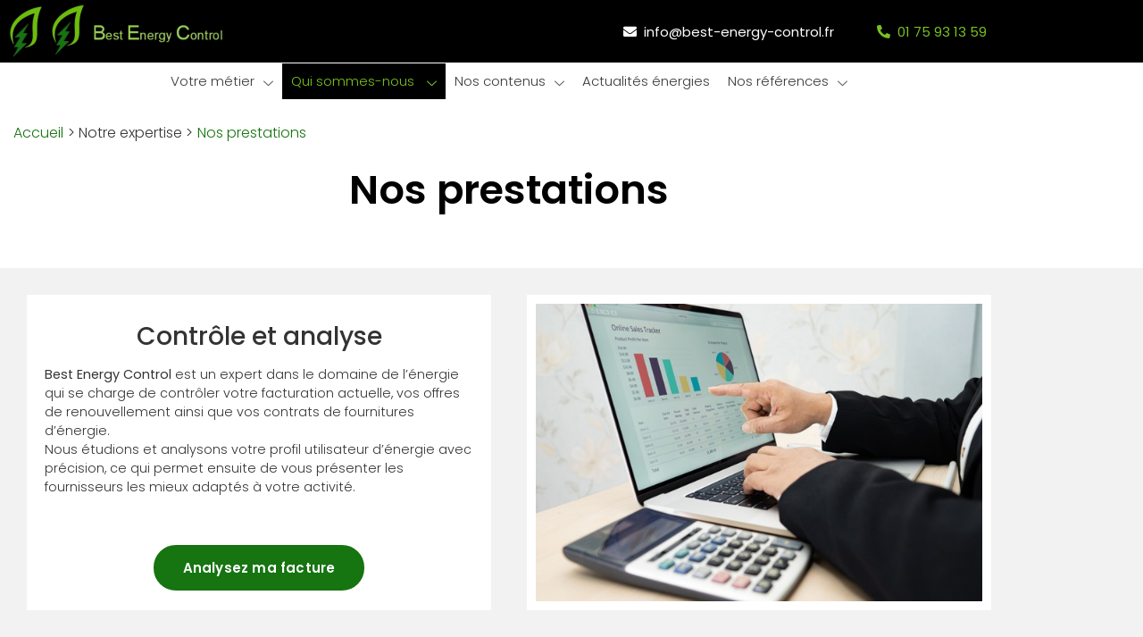

--- FILE ---
content_type: text/html; charset=UTF-8
request_url: https://best-energy-control.fr/nos-prestations
body_size: 39491
content:
<!doctype html>
<html dir="ltr" lang="fr-FR" prefix="og: https://ogp.me/ns#">
<head><meta charset="UTF-8"><script>if(navigator.userAgent.match(/MSIE|Internet Explorer/i)||navigator.userAgent.match(/Trident\/7\..*?rv:11/i)){var href=document.location.href;if(!href.match(/[?&]nowprocket/)){if(href.indexOf("?")==-1){if(href.indexOf("#")==-1){document.location.href=href+"?nowprocket=1"}else{document.location.href=href.replace("#","?nowprocket=1#")}}else{if(href.indexOf("#")==-1){document.location.href=href+"&nowprocket=1"}else{document.location.href=href.replace("#","&nowprocket=1#")}}}}</script><script>class RocketLazyLoadScripts{constructor(){this.v="1.2.3",this.triggerEvents=["keydown","mousedown","mousemove","touchmove","touchstart","touchend","wheel"],this.userEventHandler=this._triggerListener.bind(this),this.touchStartHandler=this._onTouchStart.bind(this),this.touchMoveHandler=this._onTouchMove.bind(this),this.touchEndHandler=this._onTouchEnd.bind(this),this.clickHandler=this._onClick.bind(this),this.interceptedClicks=[],window.addEventListener("pageshow",t=>{this.persisted=t.persisted}),window.addEventListener("DOMContentLoaded",()=>{this._preconnect3rdParties()}),this.delayedScripts={normal:[],async:[],defer:[]},this.trash=[],this.allJQueries=[]}_addUserInteractionListener(t){if(document.hidden){t._triggerListener();return}this.triggerEvents.forEach(e=>window.addEventListener(e,t.userEventHandler,{passive:!0})),window.addEventListener("touchstart",t.touchStartHandler,{passive:!0}),window.addEventListener("mousedown",t.touchStartHandler),document.addEventListener("visibilitychange",t.userEventHandler)}_removeUserInteractionListener(){this.triggerEvents.forEach(t=>window.removeEventListener(t,this.userEventHandler,{passive:!0})),document.removeEventListener("visibilitychange",this.userEventHandler)}_onTouchStart(t){"HTML"!==t.target.tagName&&(window.addEventListener("touchend",this.touchEndHandler),window.addEventListener("mouseup",this.touchEndHandler),window.addEventListener("touchmove",this.touchMoveHandler,{passive:!0}),window.addEventListener("mousemove",this.touchMoveHandler),t.target.addEventListener("click",this.clickHandler),this._renameDOMAttribute(t.target,"onclick","rocket-onclick"),this._pendingClickStarted())}_onTouchMove(t){window.removeEventListener("touchend",this.touchEndHandler),window.removeEventListener("mouseup",this.touchEndHandler),window.removeEventListener("touchmove",this.touchMoveHandler,{passive:!0}),window.removeEventListener("mousemove",this.touchMoveHandler),t.target.removeEventListener("click",this.clickHandler),this._renameDOMAttribute(t.target,"rocket-onclick","onclick"),this._pendingClickFinished()}_onTouchEnd(t){window.removeEventListener("touchend",this.touchEndHandler),window.removeEventListener("mouseup",this.touchEndHandler),window.removeEventListener("touchmove",this.touchMoveHandler,{passive:!0}),window.removeEventListener("mousemove",this.touchMoveHandler)}_onClick(t){t.target.removeEventListener("click",this.clickHandler),this._renameDOMAttribute(t.target,"rocket-onclick","onclick"),this.interceptedClicks.push(t),t.preventDefault(),t.stopPropagation(),t.stopImmediatePropagation(),this._pendingClickFinished()}_replayClicks(){window.removeEventListener("touchstart",this.touchStartHandler,{passive:!0}),window.removeEventListener("mousedown",this.touchStartHandler),this.interceptedClicks.forEach(t=>{t.target.dispatchEvent(new MouseEvent("click",{view:t.view,bubbles:!0,cancelable:!0}))})}_waitForPendingClicks(){return new Promise(t=>{this._isClickPending?this._pendingClickFinished=t:t()})}_pendingClickStarted(){this._isClickPending=!0}_pendingClickFinished(){this._isClickPending=!1}_renameDOMAttribute(t,e,r){t.hasAttribute&&t.hasAttribute(e)&&(event.target.setAttribute(r,event.target.getAttribute(e)),event.target.removeAttribute(e))}_triggerListener(){this._removeUserInteractionListener(this),"loading"===document.readyState?document.addEventListener("DOMContentLoaded",this._loadEverythingNow.bind(this)):this._loadEverythingNow()}_preconnect3rdParties(){let t=[];document.querySelectorAll("script[type=rocketlazyloadscript]").forEach(e=>{if(e.hasAttribute("src")){let r=new URL(e.src).origin;r!==location.origin&&t.push({src:r,crossOrigin:e.crossOrigin||"module"===e.getAttribute("data-rocket-type")})}}),t=[...new Map(t.map(t=>[JSON.stringify(t),t])).values()],this._batchInjectResourceHints(t,"preconnect")}async _loadEverythingNow(){this.lastBreath=Date.now(),this._delayEventListeners(this),this._delayJQueryReady(this),this._handleDocumentWrite(),this._registerAllDelayedScripts(),this._preloadAllScripts(),await this._loadScriptsFromList(this.delayedScripts.normal),await this._loadScriptsFromList(this.delayedScripts.defer),await this._loadScriptsFromList(this.delayedScripts.async);try{await this._triggerDOMContentLoaded(),await this._triggerWindowLoad()}catch(t){console.error(t)}window.dispatchEvent(new Event("rocket-allScriptsLoaded")),this._waitForPendingClicks().then(()=>{this._replayClicks()}),this._emptyTrash()}_registerAllDelayedScripts(){document.querySelectorAll("script[type=rocketlazyloadscript]").forEach(t=>{t.hasAttribute("data-rocket-src")?t.hasAttribute("async")&&!1!==t.async?this.delayedScripts.async.push(t):t.hasAttribute("defer")&&!1!==t.defer||"module"===t.getAttribute("data-rocket-type")?this.delayedScripts.defer.push(t):this.delayedScripts.normal.push(t):this.delayedScripts.normal.push(t)})}async _transformScript(t){return new Promise((await this._littleBreath(),navigator.userAgent.indexOf("Firefox/")>0||""===navigator.vendor)?e=>{let r=document.createElement("script");[...t.attributes].forEach(t=>{let e=t.nodeName;"type"!==e&&("data-rocket-type"===e&&(e="type"),"data-rocket-src"===e&&(e="src"),r.setAttribute(e,t.nodeValue))}),t.text&&(r.text=t.text),r.hasAttribute("src")?(r.addEventListener("load",e),r.addEventListener("error",e)):(r.text=t.text,e());try{t.parentNode.replaceChild(r,t)}catch(i){e()}}:async e=>{function r(){t.setAttribute("data-rocket-status","failed"),e()}try{let i=t.getAttribute("data-rocket-type"),n=t.getAttribute("data-rocket-src");t.text,i?(t.type=i,t.removeAttribute("data-rocket-type")):t.removeAttribute("type"),t.addEventListener("load",function r(){t.setAttribute("data-rocket-status","executed"),e()}),t.addEventListener("error",r),n?(t.removeAttribute("data-rocket-src"),t.src=n):t.src="data:text/javascript;base64,"+window.btoa(unescape(encodeURIComponent(t.text)))}catch(s){r()}})}async _loadScriptsFromList(t){let e=t.shift();return e&&e.isConnected?(await this._transformScript(e),this._loadScriptsFromList(t)):Promise.resolve()}_preloadAllScripts(){this._batchInjectResourceHints([...this.delayedScripts.normal,...this.delayedScripts.defer,...this.delayedScripts.async],"preload")}_batchInjectResourceHints(t,e){var r=document.createDocumentFragment();t.forEach(t=>{let i=t.getAttribute&&t.getAttribute("data-rocket-src")||t.src;if(i){let n=document.createElement("link");n.href=i,n.rel=e,"preconnect"!==e&&(n.as="script"),t.getAttribute&&"module"===t.getAttribute("data-rocket-type")&&(n.crossOrigin=!0),t.crossOrigin&&(n.crossOrigin=t.crossOrigin),t.integrity&&(n.integrity=t.integrity),r.appendChild(n),this.trash.push(n)}}),document.head.appendChild(r)}_delayEventListeners(t){let e={};function r(t,r){!function t(r){!e[r]&&(e[r]={originalFunctions:{add:r.addEventListener,remove:r.removeEventListener},eventsToRewrite:[]},r.addEventListener=function(){arguments[0]=i(arguments[0]),e[r].originalFunctions.add.apply(r,arguments)},r.removeEventListener=function(){arguments[0]=i(arguments[0]),e[r].originalFunctions.remove.apply(r,arguments)});function i(t){return e[r].eventsToRewrite.indexOf(t)>=0?"rocket-"+t:t}}(t),e[t].eventsToRewrite.push(r)}function i(t,e){let r=t[e];Object.defineProperty(t,e,{get:()=>r||function(){},set(i){t["rocket"+e]=r=i}})}r(document,"DOMContentLoaded"),r(window,"DOMContentLoaded"),r(window,"load"),r(window,"pageshow"),r(document,"readystatechange"),i(document,"onreadystatechange"),i(window,"onload"),i(window,"onpageshow")}_delayJQueryReady(t){let e;function r(r){if(r&&r.fn&&!t.allJQueries.includes(r)){r.fn.ready=r.fn.init.prototype.ready=function(e){return t.domReadyFired?e.bind(document)(r):document.addEventListener("rocket-DOMContentLoaded",()=>e.bind(document)(r)),r([])};let i=r.fn.on;r.fn.on=r.fn.init.prototype.on=function(){if(this[0]===window){function t(t){return t.split(" ").map(t=>"load"===t||0===t.indexOf("load.")?"rocket-jquery-load":t).join(" ")}"string"==typeof arguments[0]||arguments[0]instanceof String?arguments[0]=t(arguments[0]):"object"==typeof arguments[0]&&Object.keys(arguments[0]).forEach(e=>{let r=arguments[0][e];delete arguments[0][e],arguments[0][t(e)]=r})}return i.apply(this,arguments),this},t.allJQueries.push(r)}e=r}r(window.jQuery),Object.defineProperty(window,"jQuery",{get:()=>e,set(t){r(t)}})}async _triggerDOMContentLoaded(){this.domReadyFired=!0,await this._littleBreath(),document.dispatchEvent(new Event("rocket-DOMContentLoaded")),await this._littleBreath(),window.dispatchEvent(new Event("rocket-DOMContentLoaded")),await this._littleBreath(),document.dispatchEvent(new Event("rocket-readystatechange")),await this._littleBreath(),document.rocketonreadystatechange&&document.rocketonreadystatechange()}async _triggerWindowLoad(){await this._littleBreath(),window.dispatchEvent(new Event("rocket-load")),await this._littleBreath(),window.rocketonload&&window.rocketonload(),await this._littleBreath(),this.allJQueries.forEach(t=>t(window).trigger("rocket-jquery-load")),await this._littleBreath();let t=new Event("rocket-pageshow");t.persisted=this.persisted,window.dispatchEvent(t),await this._littleBreath(),window.rocketonpageshow&&window.rocketonpageshow({persisted:this.persisted})}_handleDocumentWrite(){let t=new Map;document.write=document.writeln=function(e){let r=document.currentScript;r||console.error("WPRocket unable to document.write this: "+e);let i=document.createRange(),n=r.parentElement,s=t.get(r);void 0===s&&(s=r.nextSibling,t.set(r,s));let a=document.createDocumentFragment();i.setStart(a,0),a.appendChild(i.createContextualFragment(e)),n.insertBefore(a,s)}}async _littleBreath(){Date.now()-this.lastBreath>45&&(await this._requestAnimFrame(),this.lastBreath=Date.now())}async _requestAnimFrame(){return document.hidden?new Promise(t=>setTimeout(t)):new Promise(t=>requestAnimationFrame(t))}_emptyTrash(){this.trash.forEach(t=>t.remove())}static run(){let t=new RocketLazyLoadScripts;t._addUserInteractionListener(t)}}RocketLazyLoadScripts.run();</script>
	
	<meta name="viewport" content="width=device-width, initial-scale=1">
	<link rel="profile" href="https://gmpg.org/xfn/11">
	<title>Nos prestations - Best Energy Control</title>

		<!-- All in One SEO 4.9.3 - aioseo.com -->
	<meta name="description" content="Accueil &gt; Notre expertise &gt; Contrôle et analyseBest Energy Control est un expert dans le domaine de l’énergie qui se charge de contrôler votre facturation actuelle, vos offres de renouvellement ainsi que vos contrats de fournitures d’énergie.Nous étudions et analysons votre profil utilisateur d’énergie avec précision, ce qui permet ensuite de vous présenter les fournisseurs les mieux" />
	<meta name="robots" content="max-image-preview:large" />
	<link rel="canonical" href="https://best-energy-control.fr/nos-prestations" />
	<meta name="generator" content="All in One SEO (AIOSEO) 4.9.3" />
		<meta property="og:locale" content="fr_FR" />
		<meta property="og:site_name" content="Best Energy Control - Maîtriser vos charges en électricité" />
		<meta property="og:type" content="article" />
		<meta property="og:title" content="Nos prestations - Best Energy Control" />
		<meta property="og:description" content="Accueil &gt; Notre expertise &gt; Contrôle et analyseBest Energy Control est un expert dans le domaine de l’énergie qui se charge de contrôler votre facturation actuelle, vos offres de renouvellement ainsi que vos contrats de fournitures d’énergie.Nous étudions et analysons votre profil utilisateur d’énergie avec précision, ce qui permet ensuite de vous présenter les fournisseurs les mieux" />
		<meta property="og:url" content="https://best-energy-control.fr/nos-prestations" />
		<meta property="og:image" content="https://best-energy-control.fr/wp-content/uploads/2021/03/cropped-Best-Energy-Control-preview.png" />
		<meta property="og:image:secure_url" content="https://best-energy-control.fr/wp-content/uploads/2021/03/cropped-Best-Energy-Control-preview.png" />
		<meta property="og:image:width" content="463" />
		<meta property="og:image:height" content="126" />
		<meta property="article:published_time" content="2021-04-09T11:46:54+00:00" />
		<meta property="article:modified_time" content="2023-11-02T08:33:37+00:00" />
		<meta name="twitter:card" content="summary_large_image" />
		<meta name="twitter:title" content="Nos prestations - Best Energy Control" />
		<meta name="twitter:description" content="Accueil &gt; Notre expertise &gt; Contrôle et analyseBest Energy Control est un expert dans le domaine de l’énergie qui se charge de contrôler votre facturation actuelle, vos offres de renouvellement ainsi que vos contrats de fournitures d’énergie.Nous étudions et analysons votre profil utilisateur d’énergie avec précision, ce qui permet ensuite de vous présenter les fournisseurs les mieux" />
		<meta name="twitter:image" content="https://best-energy-control.fr/wp-content/uploads/2021/03/cropped-Best-Energy-Control-preview.png" />
		<script type="application/ld+json" class="aioseo-schema">
			{"@context":"https:\/\/schema.org","@graph":[{"@type":"BreadcrumbList","@id":"https:\/\/best-energy-control.fr\/nos-prestations#breadcrumblist","itemListElement":[{"@type":"ListItem","@id":"https:\/\/best-energy-control.fr#listItem","position":1,"name":"Home","item":"https:\/\/best-energy-control.fr","nextItem":{"@type":"ListItem","@id":"https:\/\/best-energy-control.fr\/nos-prestations#listItem","name":"Nos prestations"}},{"@type":"ListItem","@id":"https:\/\/best-energy-control.fr\/nos-prestations#listItem","position":2,"name":"Nos prestations","previousItem":{"@type":"ListItem","@id":"https:\/\/best-energy-control.fr#listItem","name":"Home"}}]},{"@type":"Organization","@id":"https:\/\/best-energy-control.fr\/#organization","name":"Best Energy Control","description":"Ma\u00eetriser vos charges en \u00e9lectricit\u00e9","url":"https:\/\/best-energy-control.fr\/","logo":{"@type":"ImageObject","url":"https:\/\/best-energy-control.fr\/wp-content\/uploads\/2021\/03\/cropped-Best-Energy-Control-preview.png","@id":"https:\/\/best-energy-control.fr\/nos-prestations\/#organizationLogo","width":463,"height":126},"image":{"@id":"https:\/\/best-energy-control.fr\/nos-prestations\/#organizationLogo"}},{"@type":"WebPage","@id":"https:\/\/best-energy-control.fr\/nos-prestations#webpage","url":"https:\/\/best-energy-control.fr\/nos-prestations","name":"Nos prestations - Best Energy Control","description":"Accueil > Notre expertise > Contr\u00f4le et analyseBest Energy Control est un expert dans le domaine de l\u2019\u00e9nergie qui se charge de contr\u00f4ler votre facturation actuelle, vos offres de renouvellement ainsi que vos contrats de fournitures d\u2019\u00e9nergie.Nous \u00e9tudions et analysons votre profil utilisateur d\u2019\u00e9nergie avec pr\u00e9cision, ce qui permet ensuite de vous pr\u00e9senter les fournisseurs les mieux","inLanguage":"fr-FR","isPartOf":{"@id":"https:\/\/best-energy-control.fr\/#website"},"breadcrumb":{"@id":"https:\/\/best-energy-control.fr\/nos-prestations#breadcrumblist"},"datePublished":"2021-04-09T11:46:54+02:00","dateModified":"2023-11-02T08:33:37+02:00"},{"@type":"WebSite","@id":"https:\/\/best-energy-control.fr\/#website","url":"https:\/\/best-energy-control.fr\/","name":"Best Energy Control","description":"Ma\u00eetriser vos charges en \u00e9lectricit\u00e9","inLanguage":"fr-FR","publisher":{"@id":"https:\/\/best-energy-control.fr\/#organization"}}]}
		</script>
		<!-- All in One SEO -->

<link rel="alternate" type="application/rss+xml" title="Best Energy Control &raquo; Flux" href="https://best-energy-control.fr/feed" />
<link rel="alternate" type="application/rss+xml" title="Best Energy Control &raquo; Flux des commentaires" href="https://best-energy-control.fr/comments/feed" />
<link rel="alternate" title="oEmbed (JSON)" type="application/json+oembed" href="https://best-energy-control.fr/wp-json/oembed/1.0/embed?url=https%3A%2F%2Fbest-energy-control.fr%2Fnos-prestations" />
<link rel="alternate" title="oEmbed (XML)" type="text/xml+oembed" href="https://best-energy-control.fr/wp-json/oembed/1.0/embed?url=https%3A%2F%2Fbest-energy-control.fr%2Fnos-prestations&#038;format=xml" />
<style id='wp-img-auto-sizes-contain-inline-css'>
img:is([sizes=auto i],[sizes^="auto," i]){contain-intrinsic-size:3000px 1500px}
/*# sourceURL=wp-img-auto-sizes-contain-inline-css */
</style>
<style id='wp-emoji-styles-inline-css'>

	img.wp-smiley, img.emoji {
		display: inline !important;
		border: none !important;
		box-shadow: none !important;
		height: 1em !important;
		width: 1em !important;
		margin: 0 0.07em !important;
		vertical-align: -0.1em !important;
		background: none !important;
		padding: 0 !important;
	}
/*# sourceURL=wp-emoji-styles-inline-css */
</style>
<style id='pdfp-pdfposter-style-inline-css'>
.wp-block-pdfp-pdf-poster{overflow:hidden}.pdfp_wrapper .pdf{position:relative}.pdfp_wrapper.pdfp_popup_enabled .iframe_wrapper{display:none}.pdfp_wrapper.pdfp_popup_enabled .iframe_wrapper:fullscreen{display:block}.pdfp_wrapper .iframe_wrapper{height:100%;width:100%}.pdfp_wrapper .iframe_wrapper:fullscreen iframe{height:100vh!important}.pdfp_wrapper .iframe_wrapper iframe{width:100%}.pdfp_wrapper .iframe_wrapper .close{background:#fff;border:1px solid #ddd;border-radius:3px;color:#222;cursor:pointer;display:none;font-family:sans-serif;font-size:36px;line-height:100%;padding:0 7px;position:absolute;right:12px;top:35px;z-index:9999}.pdfp_wrapper .iframe_wrapper:fullscreen .close{display:block}.pdfp_wrapper .pdfp_fullscreen_close{display:none}.pdfp_wrapper.pdfp_fullscreen_opened .pdfp_fullscreen_close{align-items:center;background:#fff;border-radius:3px;color:#222;cursor:pointer;display:flex;font-size:35px;height:30px;justify-content:center;overflow:hidden;padding-bottom:4px;position:fixed;right:20px;top:20px;width:32px}.pdfp_wrapper.pdfp_fullscreen_opened .pdfp_fullscreen_overlay{background:#2229;height:100%;left:0;position:fixed;top:0;width:100%}.pdfp_wrapper.pdfp_fullscreen_opened .iframe_wrapper{display:block;height:90vh;left:50%;max-width:95%;position:fixed;top:50%;transform:translate(-50%,-50%);width:900px;z-index:99999999999}.pdfp_wrapper iframe{border:none;outline:none}.pdfp-adobe-viewer{border:1px solid #ddd;border-radius:3px;cursor:pointer;outline:none;text-decoration:none}.pdfp_download{margin-right:15px}.cta_wrapper{display:flex;gap:10px;margin-bottom:10px;text-align:left}.cta_wrapper a{text-decoration:none!important}.cta_wrapper button{cursor:pointer}.pdfp_wrapper p{margin:10px 0;text-align:center}.popout-disabled{height:50px;position:absolute;right:12px;top:12px;width:50px}.pdfp_wrapper iframe{border-bottom:10px solid #2a2a2a;box-sizing:border-box;max-width:100%}.ViewSDK_hideOverflow[data-align=center]{margin-left:auto;margin-right:auto}.ViewSDK_hideOverflow[data-align=left]{margin-right:auto}.ViewSDK_hideOverflow[data-align=right]{margin-left:auto}@media screen and (max-width:768px){.pdfp_wrapper iframe{height:calc(100vw + 120px)}}@media screen and (max-width:576px){.cta_wrapper .pdfp_download{margin-bottom:10px;margin-right:0}.cta_wrapper .pdfp_download button{margin-right:0!important}.cta_wrapper{align-items:center;display:flex;flex-direction:column}}.pdfp_social_share{z-index:9999}.pdfp_social_icon_top{margin-bottom:10px}.pdfp_social_icon_bottom,.pdfp_social_icon_top{align-items:center;display:flex;gap:10px;justify-content:center}.pdfp_social_icon_bottom{margin-top:10px}.pdfp_social_icon_left{left:0;top:-40px}.pdfp_social_icon_right{right:0;top:-40px}
.pdfp_wrapper .pdf{position:relative}.pdfp_wrapper .iframe_wrapper{height:100%;width:100%}.pdfp_wrapper .iframe_wrapper:fullscreen iframe{height:100vh!important}.pdfp_wrapper .iframe_wrapper iframe{max-width:100%;width:100%}.pdfp_wrapper .iframe_wrapper .close{background:#fff;border:1px solid #ddd;border-radius:3px;color:#222;cursor:pointer;display:none;font-family:sans-serif;font-size:36px;line-height:100%;padding:0 7px;position:absolute;right:12px;top:35px;z-index:9999}.pdfp_wrapper .iframe_wrapper:fullscreen .close{display:block}.pdfp-adobe-viewer{border:1px solid #ddd;border-radius:3px;cursor:pointer;outline:none;text-decoration:none}.pdfp_download{margin-right:15px}.cta_wrapper{margin-bottom:10px}.pdfp_wrapper p{margin:10px 0;text-align:center}.popout-disabled{height:50px;position:absolute;right:12px;top:12px;width:50px}@media screen and (max-width:768px){.pdfp_wrapper iframe{height:calc(100vw + 120px)}}.ViewSDK_hideOverflow[data-align=center]{margin-left:auto;margin-right:auto}.ViewSDK_hideOverflow[data-align=left]{margin-right:auto}.ViewSDK_hideOverflow[data-align=right]{margin-left:auto}@media screen and (max-width:768px){.pdfp_wrapper iframe{height:calc(100vw + 120px)!important;max-height:100%}}@media screen and (max-width:576px){.cta_wrapper .pdfp_download{margin-bottom:10px;margin-right:0}.cta_wrapper .pdfp_download button{margin-right:0!important}.cta_wrapper{align-items:center;display:flex;flex-direction:column}}.ViewSDK_fullScreenPDFViewer{background-color:#474747}.ViewSDK_fullScreenPDFViewer iframe{background:green;border:none;display:block;height:90%!important;margin:auto;max-width:1320px;position:relative;top:5%;width:90%!important}

/*# sourceURL=https://best-energy-control.fr/wp-content/plugins/pdf-poster/build/blocks/pdf-poster/view.css */
</style>
<link data-minify="1" rel='stylesheet' id='aioseo/css/src/vue/standalone/blocks/table-of-contents/global.scss-css' href='https://best-energy-control.fr/wp-content/cache/min/1/wp-content/plugins/all-in-one-seo-pack/dist/Lite/assets/css/table-of-contents/global.e90f6d47.css?ver=1768841531' media='all' />
<style id='global-styles-inline-css'>
:root{--wp--preset--aspect-ratio--square: 1;--wp--preset--aspect-ratio--4-3: 4/3;--wp--preset--aspect-ratio--3-4: 3/4;--wp--preset--aspect-ratio--3-2: 3/2;--wp--preset--aspect-ratio--2-3: 2/3;--wp--preset--aspect-ratio--16-9: 16/9;--wp--preset--aspect-ratio--9-16: 9/16;--wp--preset--color--black: #000000;--wp--preset--color--cyan-bluish-gray: #abb8c3;--wp--preset--color--white: #ffffff;--wp--preset--color--pale-pink: #f78da7;--wp--preset--color--vivid-red: #cf2e2e;--wp--preset--color--luminous-vivid-orange: #ff6900;--wp--preset--color--luminous-vivid-amber: #fcb900;--wp--preset--color--light-green-cyan: #7bdcb5;--wp--preset--color--vivid-green-cyan: #00d084;--wp--preset--color--pale-cyan-blue: #8ed1fc;--wp--preset--color--vivid-cyan-blue: #0693e3;--wp--preset--color--vivid-purple: #9b51e0;--wp--preset--gradient--vivid-cyan-blue-to-vivid-purple: linear-gradient(135deg,rgb(6,147,227) 0%,rgb(155,81,224) 100%);--wp--preset--gradient--light-green-cyan-to-vivid-green-cyan: linear-gradient(135deg,rgb(122,220,180) 0%,rgb(0,208,130) 100%);--wp--preset--gradient--luminous-vivid-amber-to-luminous-vivid-orange: linear-gradient(135deg,rgb(252,185,0) 0%,rgb(255,105,0) 100%);--wp--preset--gradient--luminous-vivid-orange-to-vivid-red: linear-gradient(135deg,rgb(255,105,0) 0%,rgb(207,46,46) 100%);--wp--preset--gradient--very-light-gray-to-cyan-bluish-gray: linear-gradient(135deg,rgb(238,238,238) 0%,rgb(169,184,195) 100%);--wp--preset--gradient--cool-to-warm-spectrum: linear-gradient(135deg,rgb(74,234,220) 0%,rgb(151,120,209) 20%,rgb(207,42,186) 40%,rgb(238,44,130) 60%,rgb(251,105,98) 80%,rgb(254,248,76) 100%);--wp--preset--gradient--blush-light-purple: linear-gradient(135deg,rgb(255,206,236) 0%,rgb(152,150,240) 100%);--wp--preset--gradient--blush-bordeaux: linear-gradient(135deg,rgb(254,205,165) 0%,rgb(254,45,45) 50%,rgb(107,0,62) 100%);--wp--preset--gradient--luminous-dusk: linear-gradient(135deg,rgb(255,203,112) 0%,rgb(199,81,192) 50%,rgb(65,88,208) 100%);--wp--preset--gradient--pale-ocean: linear-gradient(135deg,rgb(255,245,203) 0%,rgb(182,227,212) 50%,rgb(51,167,181) 100%);--wp--preset--gradient--electric-grass: linear-gradient(135deg,rgb(202,248,128) 0%,rgb(113,206,126) 100%);--wp--preset--gradient--midnight: linear-gradient(135deg,rgb(2,3,129) 0%,rgb(40,116,252) 100%);--wp--preset--font-size--small: 13px;--wp--preset--font-size--medium: 20px;--wp--preset--font-size--large: 36px;--wp--preset--font-size--x-large: 42px;--wp--preset--spacing--20: 0.44rem;--wp--preset--spacing--30: 0.67rem;--wp--preset--spacing--40: 1rem;--wp--preset--spacing--50: 1.5rem;--wp--preset--spacing--60: 2.25rem;--wp--preset--spacing--70: 3.38rem;--wp--preset--spacing--80: 5.06rem;--wp--preset--shadow--natural: 6px 6px 9px rgba(0, 0, 0, 0.2);--wp--preset--shadow--deep: 12px 12px 50px rgba(0, 0, 0, 0.4);--wp--preset--shadow--sharp: 6px 6px 0px rgba(0, 0, 0, 0.2);--wp--preset--shadow--outlined: 6px 6px 0px -3px rgb(255, 255, 255), 6px 6px rgb(0, 0, 0);--wp--preset--shadow--crisp: 6px 6px 0px rgb(0, 0, 0);}:root { --wp--style--global--content-size: 800px;--wp--style--global--wide-size: 1200px; }:where(body) { margin: 0; }.wp-site-blocks > .alignleft { float: left; margin-right: 2em; }.wp-site-blocks > .alignright { float: right; margin-left: 2em; }.wp-site-blocks > .aligncenter { justify-content: center; margin-left: auto; margin-right: auto; }:where(.wp-site-blocks) > * { margin-block-start: 24px; margin-block-end: 0; }:where(.wp-site-blocks) > :first-child { margin-block-start: 0; }:where(.wp-site-blocks) > :last-child { margin-block-end: 0; }:root { --wp--style--block-gap: 24px; }:root :where(.is-layout-flow) > :first-child{margin-block-start: 0;}:root :where(.is-layout-flow) > :last-child{margin-block-end: 0;}:root :where(.is-layout-flow) > *{margin-block-start: 24px;margin-block-end: 0;}:root :where(.is-layout-constrained) > :first-child{margin-block-start: 0;}:root :where(.is-layout-constrained) > :last-child{margin-block-end: 0;}:root :where(.is-layout-constrained) > *{margin-block-start: 24px;margin-block-end: 0;}:root :where(.is-layout-flex){gap: 24px;}:root :where(.is-layout-grid){gap: 24px;}.is-layout-flow > .alignleft{float: left;margin-inline-start: 0;margin-inline-end: 2em;}.is-layout-flow > .alignright{float: right;margin-inline-start: 2em;margin-inline-end: 0;}.is-layout-flow > .aligncenter{margin-left: auto !important;margin-right: auto !important;}.is-layout-constrained > .alignleft{float: left;margin-inline-start: 0;margin-inline-end: 2em;}.is-layout-constrained > .alignright{float: right;margin-inline-start: 2em;margin-inline-end: 0;}.is-layout-constrained > .aligncenter{margin-left: auto !important;margin-right: auto !important;}.is-layout-constrained > :where(:not(.alignleft):not(.alignright):not(.alignfull)){max-width: var(--wp--style--global--content-size);margin-left: auto !important;margin-right: auto !important;}.is-layout-constrained > .alignwide{max-width: var(--wp--style--global--wide-size);}body .is-layout-flex{display: flex;}.is-layout-flex{flex-wrap: wrap;align-items: center;}.is-layout-flex > :is(*, div){margin: 0;}body .is-layout-grid{display: grid;}.is-layout-grid > :is(*, div){margin: 0;}body{padding-top: 0px;padding-right: 0px;padding-bottom: 0px;padding-left: 0px;}a:where(:not(.wp-element-button)){text-decoration: underline;}:root :where(.wp-element-button, .wp-block-button__link){background-color: #32373c;border-width: 0;color: #fff;font-family: inherit;font-size: inherit;font-style: inherit;font-weight: inherit;letter-spacing: inherit;line-height: inherit;padding-top: calc(0.667em + 2px);padding-right: calc(1.333em + 2px);padding-bottom: calc(0.667em + 2px);padding-left: calc(1.333em + 2px);text-decoration: none;text-transform: inherit;}.has-black-color{color: var(--wp--preset--color--black) !important;}.has-cyan-bluish-gray-color{color: var(--wp--preset--color--cyan-bluish-gray) !important;}.has-white-color{color: var(--wp--preset--color--white) !important;}.has-pale-pink-color{color: var(--wp--preset--color--pale-pink) !important;}.has-vivid-red-color{color: var(--wp--preset--color--vivid-red) !important;}.has-luminous-vivid-orange-color{color: var(--wp--preset--color--luminous-vivid-orange) !important;}.has-luminous-vivid-amber-color{color: var(--wp--preset--color--luminous-vivid-amber) !important;}.has-light-green-cyan-color{color: var(--wp--preset--color--light-green-cyan) !important;}.has-vivid-green-cyan-color{color: var(--wp--preset--color--vivid-green-cyan) !important;}.has-pale-cyan-blue-color{color: var(--wp--preset--color--pale-cyan-blue) !important;}.has-vivid-cyan-blue-color{color: var(--wp--preset--color--vivid-cyan-blue) !important;}.has-vivid-purple-color{color: var(--wp--preset--color--vivid-purple) !important;}.has-black-background-color{background-color: var(--wp--preset--color--black) !important;}.has-cyan-bluish-gray-background-color{background-color: var(--wp--preset--color--cyan-bluish-gray) !important;}.has-white-background-color{background-color: var(--wp--preset--color--white) !important;}.has-pale-pink-background-color{background-color: var(--wp--preset--color--pale-pink) !important;}.has-vivid-red-background-color{background-color: var(--wp--preset--color--vivid-red) !important;}.has-luminous-vivid-orange-background-color{background-color: var(--wp--preset--color--luminous-vivid-orange) !important;}.has-luminous-vivid-amber-background-color{background-color: var(--wp--preset--color--luminous-vivid-amber) !important;}.has-light-green-cyan-background-color{background-color: var(--wp--preset--color--light-green-cyan) !important;}.has-vivid-green-cyan-background-color{background-color: var(--wp--preset--color--vivid-green-cyan) !important;}.has-pale-cyan-blue-background-color{background-color: var(--wp--preset--color--pale-cyan-blue) !important;}.has-vivid-cyan-blue-background-color{background-color: var(--wp--preset--color--vivid-cyan-blue) !important;}.has-vivid-purple-background-color{background-color: var(--wp--preset--color--vivid-purple) !important;}.has-black-border-color{border-color: var(--wp--preset--color--black) !important;}.has-cyan-bluish-gray-border-color{border-color: var(--wp--preset--color--cyan-bluish-gray) !important;}.has-white-border-color{border-color: var(--wp--preset--color--white) !important;}.has-pale-pink-border-color{border-color: var(--wp--preset--color--pale-pink) !important;}.has-vivid-red-border-color{border-color: var(--wp--preset--color--vivid-red) !important;}.has-luminous-vivid-orange-border-color{border-color: var(--wp--preset--color--luminous-vivid-orange) !important;}.has-luminous-vivid-amber-border-color{border-color: var(--wp--preset--color--luminous-vivid-amber) !important;}.has-light-green-cyan-border-color{border-color: var(--wp--preset--color--light-green-cyan) !important;}.has-vivid-green-cyan-border-color{border-color: var(--wp--preset--color--vivid-green-cyan) !important;}.has-pale-cyan-blue-border-color{border-color: var(--wp--preset--color--pale-cyan-blue) !important;}.has-vivid-cyan-blue-border-color{border-color: var(--wp--preset--color--vivid-cyan-blue) !important;}.has-vivid-purple-border-color{border-color: var(--wp--preset--color--vivid-purple) !important;}.has-vivid-cyan-blue-to-vivid-purple-gradient-background{background: var(--wp--preset--gradient--vivid-cyan-blue-to-vivid-purple) !important;}.has-light-green-cyan-to-vivid-green-cyan-gradient-background{background: var(--wp--preset--gradient--light-green-cyan-to-vivid-green-cyan) !important;}.has-luminous-vivid-amber-to-luminous-vivid-orange-gradient-background{background: var(--wp--preset--gradient--luminous-vivid-amber-to-luminous-vivid-orange) !important;}.has-luminous-vivid-orange-to-vivid-red-gradient-background{background: var(--wp--preset--gradient--luminous-vivid-orange-to-vivid-red) !important;}.has-very-light-gray-to-cyan-bluish-gray-gradient-background{background: var(--wp--preset--gradient--very-light-gray-to-cyan-bluish-gray) !important;}.has-cool-to-warm-spectrum-gradient-background{background: var(--wp--preset--gradient--cool-to-warm-spectrum) !important;}.has-blush-light-purple-gradient-background{background: var(--wp--preset--gradient--blush-light-purple) !important;}.has-blush-bordeaux-gradient-background{background: var(--wp--preset--gradient--blush-bordeaux) !important;}.has-luminous-dusk-gradient-background{background: var(--wp--preset--gradient--luminous-dusk) !important;}.has-pale-ocean-gradient-background{background: var(--wp--preset--gradient--pale-ocean) !important;}.has-electric-grass-gradient-background{background: var(--wp--preset--gradient--electric-grass) !important;}.has-midnight-gradient-background{background: var(--wp--preset--gradient--midnight) !important;}.has-small-font-size{font-size: var(--wp--preset--font-size--small) !important;}.has-medium-font-size{font-size: var(--wp--preset--font-size--medium) !important;}.has-large-font-size{font-size: var(--wp--preset--font-size--large) !important;}.has-x-large-font-size{font-size: var(--wp--preset--font-size--x-large) !important;}
:root :where(.wp-block-pullquote){font-size: 1.5em;line-height: 1.6;}
/*# sourceURL=global-styles-inline-css */
</style>
<link data-minify="1" rel='stylesheet' id='pdfp-public-css' href='https://best-energy-control.fr/wp-content/cache/min/1/wp-content/plugins/pdf-poster/build/public.css?ver=1768841531' media='all' />
<link data-minify="1" rel='stylesheet' id='css/e2pdf.frontend.global-css' href='https://best-energy-control.fr/wp-content/cache/min/1/wp-content/plugins/e2pdf/css/e2pdf.frontend.global.css?ver=1768841531' media='all' />
<link data-minify="1" rel='stylesheet' id='hello-elementor-css' href='https://best-energy-control.fr/wp-content/cache/min/1/wp-content/themes/hello-elementor/assets/css/reset.css?ver=1768841531' media='all' />
<link data-minify="1" rel='stylesheet' id='hello-elementor-theme-style-css' href='https://best-energy-control.fr/wp-content/cache/min/1/wp-content/themes/hello-elementor/assets/css/theme.css?ver=1768841531' media='all' />
<link data-minify="1" rel='stylesheet' id='hello-elementor-header-footer-css' href='https://best-energy-control.fr/wp-content/cache/min/1/wp-content/themes/hello-elementor/assets/css/header-footer.css?ver=1768841531' media='all' />
<link rel='stylesheet' id='elementor-frontend-css' href='https://best-energy-control.fr/wp-content/plugins/elementor/assets/css/frontend.min.css?ver=3.34.1' media='all' />
<style id='elementor-frontend-inline-css'>
@-webkit-keyframes ha_fadeIn{0%{opacity:0}to{opacity:1}}@keyframes ha_fadeIn{0%{opacity:0}to{opacity:1}}@-webkit-keyframes ha_zoomIn{0%{opacity:0;-webkit-transform:scale3d(.3,.3,.3);transform:scale3d(.3,.3,.3)}50%{opacity:1}}@keyframes ha_zoomIn{0%{opacity:0;-webkit-transform:scale3d(.3,.3,.3);transform:scale3d(.3,.3,.3)}50%{opacity:1}}@-webkit-keyframes ha_rollIn{0%{opacity:0;-webkit-transform:translate3d(-100%,0,0) rotate3d(0,0,1,-120deg);transform:translate3d(-100%,0,0) rotate3d(0,0,1,-120deg)}to{opacity:1}}@keyframes ha_rollIn{0%{opacity:0;-webkit-transform:translate3d(-100%,0,0) rotate3d(0,0,1,-120deg);transform:translate3d(-100%,0,0) rotate3d(0,0,1,-120deg)}to{opacity:1}}@-webkit-keyframes ha_bounce{0%,20%,53%,to{-webkit-animation-timing-function:cubic-bezier(.215,.61,.355,1);animation-timing-function:cubic-bezier(.215,.61,.355,1)}40%,43%{-webkit-transform:translate3d(0,-30px,0) scaleY(1.1);transform:translate3d(0,-30px,0) scaleY(1.1);-webkit-animation-timing-function:cubic-bezier(.755,.05,.855,.06);animation-timing-function:cubic-bezier(.755,.05,.855,.06)}70%{-webkit-transform:translate3d(0,-15px,0) scaleY(1.05);transform:translate3d(0,-15px,0) scaleY(1.05);-webkit-animation-timing-function:cubic-bezier(.755,.05,.855,.06);animation-timing-function:cubic-bezier(.755,.05,.855,.06)}80%{-webkit-transition-timing-function:cubic-bezier(.215,.61,.355,1);transition-timing-function:cubic-bezier(.215,.61,.355,1);-webkit-transform:translate3d(0,0,0) scaleY(.95);transform:translate3d(0,0,0) scaleY(.95)}90%{-webkit-transform:translate3d(0,-4px,0) scaleY(1.02);transform:translate3d(0,-4px,0) scaleY(1.02)}}@keyframes ha_bounce{0%,20%,53%,to{-webkit-animation-timing-function:cubic-bezier(.215,.61,.355,1);animation-timing-function:cubic-bezier(.215,.61,.355,1)}40%,43%{-webkit-transform:translate3d(0,-30px,0) scaleY(1.1);transform:translate3d(0,-30px,0) scaleY(1.1);-webkit-animation-timing-function:cubic-bezier(.755,.05,.855,.06);animation-timing-function:cubic-bezier(.755,.05,.855,.06)}70%{-webkit-transform:translate3d(0,-15px,0) scaleY(1.05);transform:translate3d(0,-15px,0) scaleY(1.05);-webkit-animation-timing-function:cubic-bezier(.755,.05,.855,.06);animation-timing-function:cubic-bezier(.755,.05,.855,.06)}80%{-webkit-transition-timing-function:cubic-bezier(.215,.61,.355,1);transition-timing-function:cubic-bezier(.215,.61,.355,1);-webkit-transform:translate3d(0,0,0) scaleY(.95);transform:translate3d(0,0,0) scaleY(.95)}90%{-webkit-transform:translate3d(0,-4px,0) scaleY(1.02);transform:translate3d(0,-4px,0) scaleY(1.02)}}@-webkit-keyframes ha_bounceIn{0%,20%,40%,60%,80%,to{-webkit-animation-timing-function:cubic-bezier(.215,.61,.355,1);animation-timing-function:cubic-bezier(.215,.61,.355,1)}0%{opacity:0;-webkit-transform:scale3d(.3,.3,.3);transform:scale3d(.3,.3,.3)}20%{-webkit-transform:scale3d(1.1,1.1,1.1);transform:scale3d(1.1,1.1,1.1)}40%{-webkit-transform:scale3d(.9,.9,.9);transform:scale3d(.9,.9,.9)}60%{opacity:1;-webkit-transform:scale3d(1.03,1.03,1.03);transform:scale3d(1.03,1.03,1.03)}80%{-webkit-transform:scale3d(.97,.97,.97);transform:scale3d(.97,.97,.97)}to{opacity:1}}@keyframes ha_bounceIn{0%,20%,40%,60%,80%,to{-webkit-animation-timing-function:cubic-bezier(.215,.61,.355,1);animation-timing-function:cubic-bezier(.215,.61,.355,1)}0%{opacity:0;-webkit-transform:scale3d(.3,.3,.3);transform:scale3d(.3,.3,.3)}20%{-webkit-transform:scale3d(1.1,1.1,1.1);transform:scale3d(1.1,1.1,1.1)}40%{-webkit-transform:scale3d(.9,.9,.9);transform:scale3d(.9,.9,.9)}60%{opacity:1;-webkit-transform:scale3d(1.03,1.03,1.03);transform:scale3d(1.03,1.03,1.03)}80%{-webkit-transform:scale3d(.97,.97,.97);transform:scale3d(.97,.97,.97)}to{opacity:1}}@-webkit-keyframes ha_flipInX{0%{opacity:0;-webkit-transform:perspective(400px) rotate3d(1,0,0,90deg);transform:perspective(400px) rotate3d(1,0,0,90deg);-webkit-animation-timing-function:ease-in;animation-timing-function:ease-in}40%{-webkit-transform:perspective(400px) rotate3d(1,0,0,-20deg);transform:perspective(400px) rotate3d(1,0,0,-20deg);-webkit-animation-timing-function:ease-in;animation-timing-function:ease-in}60%{opacity:1;-webkit-transform:perspective(400px) rotate3d(1,0,0,10deg);transform:perspective(400px) rotate3d(1,0,0,10deg)}80%{-webkit-transform:perspective(400px) rotate3d(1,0,0,-5deg);transform:perspective(400px) rotate3d(1,0,0,-5deg)}}@keyframes ha_flipInX{0%{opacity:0;-webkit-transform:perspective(400px) rotate3d(1,0,0,90deg);transform:perspective(400px) rotate3d(1,0,0,90deg);-webkit-animation-timing-function:ease-in;animation-timing-function:ease-in}40%{-webkit-transform:perspective(400px) rotate3d(1,0,0,-20deg);transform:perspective(400px) rotate3d(1,0,0,-20deg);-webkit-animation-timing-function:ease-in;animation-timing-function:ease-in}60%{opacity:1;-webkit-transform:perspective(400px) rotate3d(1,0,0,10deg);transform:perspective(400px) rotate3d(1,0,0,10deg)}80%{-webkit-transform:perspective(400px) rotate3d(1,0,0,-5deg);transform:perspective(400px) rotate3d(1,0,0,-5deg)}}@-webkit-keyframes ha_flipInY{0%{opacity:0;-webkit-transform:perspective(400px) rotate3d(0,1,0,90deg);transform:perspective(400px) rotate3d(0,1,0,90deg);-webkit-animation-timing-function:ease-in;animation-timing-function:ease-in}40%{-webkit-transform:perspective(400px) rotate3d(0,1,0,-20deg);transform:perspective(400px) rotate3d(0,1,0,-20deg);-webkit-animation-timing-function:ease-in;animation-timing-function:ease-in}60%{opacity:1;-webkit-transform:perspective(400px) rotate3d(0,1,0,10deg);transform:perspective(400px) rotate3d(0,1,0,10deg)}80%{-webkit-transform:perspective(400px) rotate3d(0,1,0,-5deg);transform:perspective(400px) rotate3d(0,1,0,-5deg)}}@keyframes ha_flipInY{0%{opacity:0;-webkit-transform:perspective(400px) rotate3d(0,1,0,90deg);transform:perspective(400px) rotate3d(0,1,0,90deg);-webkit-animation-timing-function:ease-in;animation-timing-function:ease-in}40%{-webkit-transform:perspective(400px) rotate3d(0,1,0,-20deg);transform:perspective(400px) rotate3d(0,1,0,-20deg);-webkit-animation-timing-function:ease-in;animation-timing-function:ease-in}60%{opacity:1;-webkit-transform:perspective(400px) rotate3d(0,1,0,10deg);transform:perspective(400px) rotate3d(0,1,0,10deg)}80%{-webkit-transform:perspective(400px) rotate3d(0,1,0,-5deg);transform:perspective(400px) rotate3d(0,1,0,-5deg)}}@-webkit-keyframes ha_swing{20%{-webkit-transform:rotate3d(0,0,1,15deg);transform:rotate3d(0,0,1,15deg)}40%{-webkit-transform:rotate3d(0,0,1,-10deg);transform:rotate3d(0,0,1,-10deg)}60%{-webkit-transform:rotate3d(0,0,1,5deg);transform:rotate3d(0,0,1,5deg)}80%{-webkit-transform:rotate3d(0,0,1,-5deg);transform:rotate3d(0,0,1,-5deg)}}@keyframes ha_swing{20%{-webkit-transform:rotate3d(0,0,1,15deg);transform:rotate3d(0,0,1,15deg)}40%{-webkit-transform:rotate3d(0,0,1,-10deg);transform:rotate3d(0,0,1,-10deg)}60%{-webkit-transform:rotate3d(0,0,1,5deg);transform:rotate3d(0,0,1,5deg)}80%{-webkit-transform:rotate3d(0,0,1,-5deg);transform:rotate3d(0,0,1,-5deg)}}@-webkit-keyframes ha_slideInDown{0%{visibility:visible;-webkit-transform:translate3d(0,-100%,0);transform:translate3d(0,-100%,0)}}@keyframes ha_slideInDown{0%{visibility:visible;-webkit-transform:translate3d(0,-100%,0);transform:translate3d(0,-100%,0)}}@-webkit-keyframes ha_slideInUp{0%{visibility:visible;-webkit-transform:translate3d(0,100%,0);transform:translate3d(0,100%,0)}}@keyframes ha_slideInUp{0%{visibility:visible;-webkit-transform:translate3d(0,100%,0);transform:translate3d(0,100%,0)}}@-webkit-keyframes ha_slideInLeft{0%{visibility:visible;-webkit-transform:translate3d(-100%,0,0);transform:translate3d(-100%,0,0)}}@keyframes ha_slideInLeft{0%{visibility:visible;-webkit-transform:translate3d(-100%,0,0);transform:translate3d(-100%,0,0)}}@-webkit-keyframes ha_slideInRight{0%{visibility:visible;-webkit-transform:translate3d(100%,0,0);transform:translate3d(100%,0,0)}}@keyframes ha_slideInRight{0%{visibility:visible;-webkit-transform:translate3d(100%,0,0);transform:translate3d(100%,0,0)}}.ha_fadeIn{-webkit-animation-name:ha_fadeIn;animation-name:ha_fadeIn}.ha_zoomIn{-webkit-animation-name:ha_zoomIn;animation-name:ha_zoomIn}.ha_rollIn{-webkit-animation-name:ha_rollIn;animation-name:ha_rollIn}.ha_bounce{-webkit-transform-origin:center bottom;-ms-transform-origin:center bottom;transform-origin:center bottom;-webkit-animation-name:ha_bounce;animation-name:ha_bounce}.ha_bounceIn{-webkit-animation-name:ha_bounceIn;animation-name:ha_bounceIn;-webkit-animation-duration:.75s;-webkit-animation-duration:calc(var(--animate-duration)*.75);animation-duration:.75s;animation-duration:calc(var(--animate-duration)*.75)}.ha_flipInX,.ha_flipInY{-webkit-animation-name:ha_flipInX;animation-name:ha_flipInX;-webkit-backface-visibility:visible!important;backface-visibility:visible!important}.ha_flipInY{-webkit-animation-name:ha_flipInY;animation-name:ha_flipInY}.ha_swing{-webkit-transform-origin:top center;-ms-transform-origin:top center;transform-origin:top center;-webkit-animation-name:ha_swing;animation-name:ha_swing}.ha_slideInDown{-webkit-animation-name:ha_slideInDown;animation-name:ha_slideInDown}.ha_slideInUp{-webkit-animation-name:ha_slideInUp;animation-name:ha_slideInUp}.ha_slideInLeft{-webkit-animation-name:ha_slideInLeft;animation-name:ha_slideInLeft}.ha_slideInRight{-webkit-animation-name:ha_slideInRight;animation-name:ha_slideInRight}.ha-css-transform-yes{-webkit-transition-duration:var(--ha-tfx-transition-duration, .2s);transition-duration:var(--ha-tfx-transition-duration, .2s);-webkit-transition-property:-webkit-transform;transition-property:transform;transition-property:transform,-webkit-transform;-webkit-transform:translate(var(--ha-tfx-translate-x, 0),var(--ha-tfx-translate-y, 0)) scale(var(--ha-tfx-scale-x, 1),var(--ha-tfx-scale-y, 1)) skew(var(--ha-tfx-skew-x, 0),var(--ha-tfx-skew-y, 0)) rotateX(var(--ha-tfx-rotate-x, 0)) rotateY(var(--ha-tfx-rotate-y, 0)) rotateZ(var(--ha-tfx-rotate-z, 0));transform:translate(var(--ha-tfx-translate-x, 0),var(--ha-tfx-translate-y, 0)) scale(var(--ha-tfx-scale-x, 1),var(--ha-tfx-scale-y, 1)) skew(var(--ha-tfx-skew-x, 0),var(--ha-tfx-skew-y, 0)) rotateX(var(--ha-tfx-rotate-x, 0)) rotateY(var(--ha-tfx-rotate-y, 0)) rotateZ(var(--ha-tfx-rotate-z, 0))}.ha-css-transform-yes:hover{-webkit-transform:translate(var(--ha-tfx-translate-x-hover, var(--ha-tfx-translate-x, 0)),var(--ha-tfx-translate-y-hover, var(--ha-tfx-translate-y, 0))) scale(var(--ha-tfx-scale-x-hover, var(--ha-tfx-scale-x, 1)),var(--ha-tfx-scale-y-hover, var(--ha-tfx-scale-y, 1))) skew(var(--ha-tfx-skew-x-hover, var(--ha-tfx-skew-x, 0)),var(--ha-tfx-skew-y-hover, var(--ha-tfx-skew-y, 0))) rotateX(var(--ha-tfx-rotate-x-hover, var(--ha-tfx-rotate-x, 0))) rotateY(var(--ha-tfx-rotate-y-hover, var(--ha-tfx-rotate-y, 0))) rotateZ(var(--ha-tfx-rotate-z-hover, var(--ha-tfx-rotate-z, 0)));transform:translate(var(--ha-tfx-translate-x-hover, var(--ha-tfx-translate-x, 0)),var(--ha-tfx-translate-y-hover, var(--ha-tfx-translate-y, 0))) scale(var(--ha-tfx-scale-x-hover, var(--ha-tfx-scale-x, 1)),var(--ha-tfx-scale-y-hover, var(--ha-tfx-scale-y, 1))) skew(var(--ha-tfx-skew-x-hover, var(--ha-tfx-skew-x, 0)),var(--ha-tfx-skew-y-hover, var(--ha-tfx-skew-y, 0))) rotateX(var(--ha-tfx-rotate-x-hover, var(--ha-tfx-rotate-x, 0))) rotateY(var(--ha-tfx-rotate-y-hover, var(--ha-tfx-rotate-y, 0))) rotateZ(var(--ha-tfx-rotate-z-hover, var(--ha-tfx-rotate-z, 0)))}.happy-addon>.elementor-widget-container{word-wrap:break-word;overflow-wrap:break-word}.happy-addon>.elementor-widget-container,.happy-addon>.elementor-widget-container *{-webkit-box-sizing:border-box;box-sizing:border-box}.happy-addon:not(:has(.elementor-widget-container)),.happy-addon:not(:has(.elementor-widget-container)) *{-webkit-box-sizing:border-box;box-sizing:border-box;word-wrap:break-word;overflow-wrap:break-word}.happy-addon p:empty{display:none}.happy-addon .elementor-inline-editing{min-height:auto!important}.happy-addon-pro img{max-width:100%;height:auto;-o-object-fit:cover;object-fit:cover}.ha-screen-reader-text{position:absolute;overflow:hidden;clip:rect(1px,1px,1px,1px);margin:-1px;padding:0;width:1px;height:1px;border:0;word-wrap:normal!important;-webkit-clip-path:inset(50%);clip-path:inset(50%)}.ha-has-bg-overlay>.elementor-widget-container{position:relative;z-index:1}.ha-has-bg-overlay>.elementor-widget-container:before{position:absolute;top:0;left:0;z-index:-1;width:100%;height:100%;content:""}.ha-has-bg-overlay:not(:has(.elementor-widget-container)){position:relative;z-index:1}.ha-has-bg-overlay:not(:has(.elementor-widget-container)):before{position:absolute;top:0;left:0;z-index:-1;width:100%;height:100%;content:""}.ha-popup--is-enabled .ha-js-popup,.ha-popup--is-enabled .ha-js-popup img{cursor:-webkit-zoom-in!important;cursor:zoom-in!important}.mfp-wrap .mfp-arrow,.mfp-wrap .mfp-close{background-color:transparent}.mfp-wrap .mfp-arrow:focus,.mfp-wrap .mfp-close:focus{outline-width:thin}.ha-advanced-tooltip-enable{position:relative;cursor:pointer;--ha-tooltip-arrow-color:black;--ha-tooltip-arrow-distance:0}.ha-advanced-tooltip-enable .ha-advanced-tooltip-content{position:absolute;z-index:999;display:none;padding:5px 0;width:120px;height:auto;border-radius:6px;background-color:#000;color:#fff;text-align:center;opacity:0}.ha-advanced-tooltip-enable .ha-advanced-tooltip-content::after{position:absolute;border-width:5px;border-style:solid;content:""}.ha-advanced-tooltip-enable .ha-advanced-tooltip-content.no-arrow::after{visibility:hidden}.ha-advanced-tooltip-enable .ha-advanced-tooltip-content.show{display:inline-block;opacity:1}.ha-advanced-tooltip-enable.ha-advanced-tooltip-top .ha-advanced-tooltip-content,body[data-elementor-device-mode=tablet] .ha-advanced-tooltip-enable.ha-advanced-tooltip-tablet-top .ha-advanced-tooltip-content{top:unset;right:0;bottom:calc(101% + var(--ha-tooltip-arrow-distance));left:0;margin:0 auto}.ha-advanced-tooltip-enable.ha-advanced-tooltip-top .ha-advanced-tooltip-content::after,body[data-elementor-device-mode=tablet] .ha-advanced-tooltip-enable.ha-advanced-tooltip-tablet-top .ha-advanced-tooltip-content::after{top:100%;right:unset;bottom:unset;left:50%;border-color:var(--ha-tooltip-arrow-color) transparent transparent transparent;-webkit-transform:translateX(-50%);-ms-transform:translateX(-50%);transform:translateX(-50%)}.ha-advanced-tooltip-enable.ha-advanced-tooltip-bottom .ha-advanced-tooltip-content,body[data-elementor-device-mode=tablet] .ha-advanced-tooltip-enable.ha-advanced-tooltip-tablet-bottom .ha-advanced-tooltip-content{top:calc(101% + var(--ha-tooltip-arrow-distance));right:0;bottom:unset;left:0;margin:0 auto}.ha-advanced-tooltip-enable.ha-advanced-tooltip-bottom .ha-advanced-tooltip-content::after,body[data-elementor-device-mode=tablet] .ha-advanced-tooltip-enable.ha-advanced-tooltip-tablet-bottom .ha-advanced-tooltip-content::after{top:unset;right:unset;bottom:100%;left:50%;border-color:transparent transparent var(--ha-tooltip-arrow-color) transparent;-webkit-transform:translateX(-50%);-ms-transform:translateX(-50%);transform:translateX(-50%)}.ha-advanced-tooltip-enable.ha-advanced-tooltip-left .ha-advanced-tooltip-content,body[data-elementor-device-mode=tablet] .ha-advanced-tooltip-enable.ha-advanced-tooltip-tablet-left .ha-advanced-tooltip-content{top:50%;right:calc(101% + var(--ha-tooltip-arrow-distance));bottom:unset;left:unset;-webkit-transform:translateY(-50%);-ms-transform:translateY(-50%);transform:translateY(-50%)}.ha-advanced-tooltip-enable.ha-advanced-tooltip-left .ha-advanced-tooltip-content::after,body[data-elementor-device-mode=tablet] .ha-advanced-tooltip-enable.ha-advanced-tooltip-tablet-left .ha-advanced-tooltip-content::after{top:50%;right:unset;bottom:unset;left:100%;border-color:transparent transparent transparent var(--ha-tooltip-arrow-color);-webkit-transform:translateY(-50%);-ms-transform:translateY(-50%);transform:translateY(-50%)}.ha-advanced-tooltip-enable.ha-advanced-tooltip-right .ha-advanced-tooltip-content,body[data-elementor-device-mode=tablet] .ha-advanced-tooltip-enable.ha-advanced-tooltip-tablet-right .ha-advanced-tooltip-content{top:50%;right:unset;bottom:unset;left:calc(101% + var(--ha-tooltip-arrow-distance));-webkit-transform:translateY(-50%);-ms-transform:translateY(-50%);transform:translateY(-50%)}.ha-advanced-tooltip-enable.ha-advanced-tooltip-right .ha-advanced-tooltip-content::after,body[data-elementor-device-mode=tablet] .ha-advanced-tooltip-enable.ha-advanced-tooltip-tablet-right .ha-advanced-tooltip-content::after{top:50%;right:100%;bottom:unset;left:unset;border-color:transparent var(--ha-tooltip-arrow-color) transparent transparent;-webkit-transform:translateY(-50%);-ms-transform:translateY(-50%);transform:translateY(-50%)}body[data-elementor-device-mode=mobile] .ha-advanced-tooltip-enable.ha-advanced-tooltip-mobile-top .ha-advanced-tooltip-content{top:unset;right:0;bottom:calc(101% + var(--ha-tooltip-arrow-distance));left:0;margin:0 auto}body[data-elementor-device-mode=mobile] .ha-advanced-tooltip-enable.ha-advanced-tooltip-mobile-top .ha-advanced-tooltip-content::after{top:100%;right:unset;bottom:unset;left:50%;border-color:var(--ha-tooltip-arrow-color) transparent transparent transparent;-webkit-transform:translateX(-50%);-ms-transform:translateX(-50%);transform:translateX(-50%)}body[data-elementor-device-mode=mobile] .ha-advanced-tooltip-enable.ha-advanced-tooltip-mobile-bottom .ha-advanced-tooltip-content{top:calc(101% + var(--ha-tooltip-arrow-distance));right:0;bottom:unset;left:0;margin:0 auto}body[data-elementor-device-mode=mobile] .ha-advanced-tooltip-enable.ha-advanced-tooltip-mobile-bottom .ha-advanced-tooltip-content::after{top:unset;right:unset;bottom:100%;left:50%;border-color:transparent transparent var(--ha-tooltip-arrow-color) transparent;-webkit-transform:translateX(-50%);-ms-transform:translateX(-50%);transform:translateX(-50%)}body[data-elementor-device-mode=mobile] .ha-advanced-tooltip-enable.ha-advanced-tooltip-mobile-left .ha-advanced-tooltip-content{top:50%;right:calc(101% + var(--ha-tooltip-arrow-distance));bottom:unset;left:unset;-webkit-transform:translateY(-50%);-ms-transform:translateY(-50%);transform:translateY(-50%)}body[data-elementor-device-mode=mobile] .ha-advanced-tooltip-enable.ha-advanced-tooltip-mobile-left .ha-advanced-tooltip-content::after{top:50%;right:unset;bottom:unset;left:100%;border-color:transparent transparent transparent var(--ha-tooltip-arrow-color);-webkit-transform:translateY(-50%);-ms-transform:translateY(-50%);transform:translateY(-50%)}body[data-elementor-device-mode=mobile] .ha-advanced-tooltip-enable.ha-advanced-tooltip-mobile-right .ha-advanced-tooltip-content{top:50%;right:unset;bottom:unset;left:calc(101% + var(--ha-tooltip-arrow-distance));-webkit-transform:translateY(-50%);-ms-transform:translateY(-50%);transform:translateY(-50%)}body[data-elementor-device-mode=mobile] .ha-advanced-tooltip-enable.ha-advanced-tooltip-mobile-right .ha-advanced-tooltip-content::after{top:50%;right:100%;bottom:unset;left:unset;border-color:transparent var(--ha-tooltip-arrow-color) transparent transparent;-webkit-transform:translateY(-50%);-ms-transform:translateY(-50%);transform:translateY(-50%)}body.elementor-editor-active .happy-addon.ha-gravityforms .gform_wrapper{display:block!important}.ha-scroll-to-top-wrap.ha-scroll-to-top-hide{display:none}.ha-scroll-to-top-wrap.edit-mode,.ha-scroll-to-top-wrap.single-page-off{display:none!important}.ha-scroll-to-top-button{position:fixed;right:15px;bottom:15px;z-index:9999;display:-webkit-box;display:-webkit-flex;display:-ms-flexbox;display:flex;-webkit-box-align:center;-webkit-align-items:center;align-items:center;-ms-flex-align:center;-webkit-box-pack:center;-ms-flex-pack:center;-webkit-justify-content:center;justify-content:center;width:50px;height:50px;border-radius:50px;background-color:#5636d1;color:#fff;text-align:center;opacity:1;cursor:pointer;-webkit-transition:all .3s;transition:all .3s}.ha-scroll-to-top-button i{color:#fff;font-size:16px}.ha-scroll-to-top-button:hover{background-color:#e2498a}
/*# sourceURL=elementor-frontend-inline-css */
</style>
<link rel='stylesheet' id='widget-image-css' href='https://best-energy-control.fr/wp-content/plugins/elementor/assets/css/widget-image.min.css?ver=3.34.1' media='all' />
<link rel='stylesheet' id='pp-tooltip-css' href='https://best-energy-control.fr/wp-content/plugins/powerpack-lite-for-elementor/assets/css/min/tooltip.min.css?ver=2.9.8' media='all' />
<link rel='stylesheet' id='widget-pp-buttons-css' href='https://best-energy-control.fr/wp-content/plugins/powerpack-lite-for-elementor/assets/css/min/widget-buttons.min.css?ver=2.9.8' media='all' />
<link rel='stylesheet' id='e-animation-fadeIn-css' href='https://best-energy-control.fr/wp-content/plugins/elementor/assets/lib/animations/styles/fadeIn.min.css?ver=3.34.1' media='all' />
<link rel='stylesheet' id='widget-heading-css' href='https://best-energy-control.fr/wp-content/plugins/elementor/assets/css/widget-heading.min.css?ver=3.34.1' media='all' />
<link rel='stylesheet' id='widget-divider-css' href='https://best-energy-control.fr/wp-content/plugins/elementor/assets/css/widget-divider.min.css?ver=3.34.1' media='all' />
<link rel='stylesheet' id='widget-icon-list-css' href='https://best-energy-control.fr/wp-content/plugins/elementor/assets/css/widget-icon-list.min.css?ver=3.34.1' media='all' />
<link rel='stylesheet' id='widget-social-icons-css' href='https://best-energy-control.fr/wp-content/plugins/elementor/assets/css/widget-social-icons.min.css?ver=3.34.1' media='all' />
<link rel='stylesheet' id='e-apple-webkit-css' href='https://best-energy-control.fr/wp-content/plugins/elementor/assets/css/conditionals/apple-webkit.min.css?ver=3.34.1' media='all' />
<link data-minify="1" rel='stylesheet' id='elementor-icons-css' href='https://best-energy-control.fr/wp-content/cache/min/1/wp-content/plugins/elementor/assets/lib/eicons/css/elementor-icons.min.css?ver=1768841531' media='all' />
<link rel='stylesheet' id='elementor-post-8-css' href='https://best-energy-control.fr/wp-content/uploads/elementor/css/post-8.css?ver=1768841414' media='all' />
<link rel='stylesheet' id='wpforms-classic-full-css' href='https://best-energy-control.fr/wp-content/cache/background-css/best-energy-control.fr/wp-content/plugins/wpforms-lite/assets/css/frontend/classic/wpforms-full.min.css?ver=1.9.8.7&wpr_t=1768849822' media='all' />
<link data-minify="1" rel='stylesheet' id='font-awesome-5-all-css' href='https://best-energy-control.fr/wp-content/cache/min/1/wp-content/plugins/elementor/assets/lib/font-awesome/css/all.min.css?ver=1768841531' media='all' />
<link rel='stylesheet' id='font-awesome-4-shim-css' href='https://best-energy-control.fr/wp-content/plugins/elementor/assets/lib/font-awesome/css/v4-shims.min.css?ver=3.34.1' media='all' />
<link data-minify="1" rel='stylesheet' id='she-header-style-css' href='https://best-energy-control.fr/wp-content/cache/min/1/wp-content/plugins/sticky-header-effects-for-elementor/assets/css/she-header-style.css?ver=1768841531' media='all' />
<link rel='stylesheet' id='widget-pp-link-effects-css' href='https://best-energy-control.fr/wp-content/plugins/powerpack-lite-for-elementor/assets/css/min/widget-link-effects.min.css?ver=2.9.8' media='all' />
<link rel='stylesheet' id='elementor-post-2970-css' href='https://best-energy-control.fr/wp-content/uploads/elementor/css/post-2970.css?ver=1768842621' media='all' />
<link rel='stylesheet' id='elementor-post-3149-css' href='https://best-energy-control.fr/wp-content/uploads/elementor/css/post-3149.css?ver=1768841433' media='all' />
<link data-minify="1" rel='stylesheet' id='happy-icons-css' href='https://best-energy-control.fr/wp-content/cache/min/1/wp-content/plugins/happy-elementor-addons/assets/fonts/style.min.css?ver=1768841531' media='all' />
<link data-minify="1" rel='stylesheet' id='font-awesome-css' href='https://best-energy-control.fr/wp-content/cache/min/1/wp-content/plugins/elementor/assets/lib/font-awesome/css/font-awesome.min.css?ver=1768841531' media='all' />
<link rel='stylesheet' id='elementor-post-1132-css' href='https://best-energy-control.fr/wp-content/uploads/elementor/css/post-1132.css?ver=1768841416' media='all' />
<link data-minify="1" rel='stylesheet' id='ekit-widget-styles-css' href='https://best-energy-control.fr/wp-content/cache/background-css/best-energy-control.fr/wp-content/cache/min/1/wp-content/plugins/elementskit-lite/widgets/init/assets/css/widget-styles.css?ver=1768841531&wpr_t=1768849822' media='all' />
<link data-minify="1" rel='stylesheet' id='ekit-responsive-css' href='https://best-energy-control.fr/wp-content/cache/min/1/wp-content/plugins/elementskit-lite/widgets/init/assets/css/responsive.css?ver=1768841531' media='all' />
<link rel='stylesheet' id='eael-general-css' href='https://best-energy-control.fr/wp-content/plugins/essential-addons-for-elementor-lite/assets/front-end/css/view/general.min.css?ver=6.5.7' media='all' />
<style id='rocket-lazyload-inline-css'>
.rll-youtube-player{position:relative;padding-bottom:56.23%;height:0;overflow:hidden;max-width:100%;}.rll-youtube-player:focus-within{outline: 2px solid currentColor;outline-offset: 5px;}.rll-youtube-player iframe{position:absolute;top:0;left:0;width:100%;height:100%;z-index:100;background:0 0}.rll-youtube-player img{bottom:0;display:block;left:0;margin:auto;max-width:100%;width:100%;position:absolute;right:0;top:0;border:none;height:auto;-webkit-transition:.4s all;-moz-transition:.4s all;transition:.4s all}.rll-youtube-player img:hover{-webkit-filter:brightness(75%)}.rll-youtube-player .play{height:100%;width:100%;left:0;top:0;position:absolute;background:var(--wpr-bg-2607d621-6056-486f-bb1a-1b44f56c84ce) no-repeat center;background-color: transparent !important;cursor:pointer;border:none;}.wp-embed-responsive .wp-has-aspect-ratio .rll-youtube-player{position:absolute;padding-bottom:0;width:100%;height:100%;top:0;bottom:0;left:0;right:0}
/*# sourceURL=rocket-lazyload-inline-css */
</style>
<link data-minify="1" rel='stylesheet' id='elementor-gf-local-poppins-css' href='https://best-energy-control.fr/wp-content/cache/min/1/wp-content/uploads/elementor/google-fonts/css/poppins.css?ver=1768841531' media='all' />
<link rel='stylesheet' id='elementor-icons-shared-0-css' href='https://best-energy-control.fr/wp-content/plugins/elementor/assets/lib/font-awesome/css/fontawesome.min.css?ver=5.15.3' media='all' />
<link data-minify="1" rel='stylesheet' id='elementor-icons-fa-solid-css' href='https://best-energy-control.fr/wp-content/cache/min/1/wp-content/plugins/elementor/assets/lib/font-awesome/css/solid.min.css?ver=1768841817' media='all' />
<link data-minify="1" rel='stylesheet' id='elementor-icons-ekiticons-css' href='https://best-energy-control.fr/wp-content/cache/min/1/wp-content/plugins/elementskit-lite/modules/elementskit-icon-pack/assets/css/ekiticons.css?ver=1768841531' media='all' />
<link data-minify="1" rel='stylesheet' id='elementor-icons-shared-1-css' href='https://best-energy-control.fr/wp-content/cache/min/1/wp-content/plugins/happy-elementor-addons/assets/fonts/style.min.css?ver=1768841531' media='all' />
<link data-minify="1" rel='stylesheet' id='elementor-icons-happy-icons-css' href='https://best-energy-control.fr/wp-content/cache/min/1/wp-content/plugins/happy-elementor-addons/assets/fonts/style.min.css?ver=1768841531' media='all' />
<script id="jquery-core-js-extra">window.addEventListener('DOMContentLoaded', function() {
var pp = {"ajax_url":"https://best-energy-control.fr/wp-admin/admin-ajax.php"};
//# sourceURL=jquery-core-js-extra
});</script>
<script type="rocketlazyloadscript" data-rocket-src="https://best-energy-control.fr/wp-includes/js/jquery/jquery.min.js?ver=3.7.1" id="jquery-core-js" defer></script>
<script type="rocketlazyloadscript" data-rocket-src="https://best-energy-control.fr/wp-includes/js/jquery/jquery-migrate.min.js?ver=3.4.1" id="jquery-migrate-js" defer></script>
<script type="rocketlazyloadscript" data-minify="1" data-rocket-src="https://best-energy-control.fr/wp-content/cache/min/1/wp-content/plugins/e2pdf/js/e2pdf.frontend.js?ver=1729161061" id="js/e2pdf.frontend-js" defer></script>
<script type="rocketlazyloadscript" data-minify="1" data-rocket-src="https://best-energy-control.fr/wp-content/cache/min/1/wp-content/plugins/ionos-assistant/js/cookies.js?ver=1729161061" id="ionos-assistant-wp-cookies-js" defer></script>
<script type="rocketlazyloadscript" data-rocket-src="https://best-energy-control.fr/wp-content/plugins/elementor/assets/lib/font-awesome/js/v4-shims.min.js?ver=3.34.1" id="font-awesome-4-shim-js" defer></script>
<script type="rocketlazyloadscript" data-minify="1" data-rocket-src="https://best-energy-control.fr/wp-content/cache/min/1/wp-content/plugins/sticky-header-effects-for-elementor/assets/js/she-header.js?ver=1729161061" id="she-header-js" defer></script>
<script type="rocketlazyloadscript" data-rocket-src="https://best-energy-control.fr/wp-content/plugins/happy-elementor-addons/assets/vendor/dom-purify/purify.min.js?ver=3.1.6" id="dom-purify-js" defer></script>
<link rel="https://api.w.org/" href="https://best-energy-control.fr/wp-json/" /><link rel="alternate" title="JSON" type="application/json" href="https://best-energy-control.fr/wp-json/wp/v2/pages/2970" /><link rel="EditURI" type="application/rsd+xml" title="RSD" href="https://best-energy-control.fr/xmlrpc.php?rsd" />
<meta name="generator" content="WordPress 6.9" />
<link rel='shortlink' href='https://best-energy-control.fr/?p=2970' />
        <style>
                    </style>
<style type='text/css'> .ae_data .elementor-editor-element-setting {
            display:none !important;
            }
            </style>
		<!-- GA Google Analytics @ https://m0n.co/ga -->
		<script type="rocketlazyloadscript">
			(function(i,s,o,g,r,a,m){i['GoogleAnalyticsObject']=r;i[r]=i[r]||function(){
			(i[r].q=i[r].q||[]).push(arguments)},i[r].l=1*new Date();a=s.createElement(o),
			m=s.getElementsByTagName(o)[0];a.async=1;a.src=g;m.parentNode.insertBefore(a,m)
			})(window,document,'script','https://www.google-analytics.com/analytics.js','ga');
			ga('create', 'UA-193228593-1', 'auto');
			ga('send', 'pageview');
		</script>

	<meta name="generator" content="Elementor 3.34.1; features: additional_custom_breakpoints; settings: css_print_method-external, google_font-enabled, font_display-auto">
			<style>
				.e-con.e-parent:nth-of-type(n+4):not(.e-lazyloaded):not(.e-no-lazyload),
				.e-con.e-parent:nth-of-type(n+4):not(.e-lazyloaded):not(.e-no-lazyload) * {
					background-image: none !important;
				}
				@media screen and (max-height: 1024px) {
					.e-con.e-parent:nth-of-type(n+3):not(.e-lazyloaded):not(.e-no-lazyload),
					.e-con.e-parent:nth-of-type(n+3):not(.e-lazyloaded):not(.e-no-lazyload) * {
						background-image: none !important;
					}
				}
				@media screen and (max-height: 640px) {
					.e-con.e-parent:nth-of-type(n+2):not(.e-lazyloaded):not(.e-no-lazyload),
					.e-con.e-parent:nth-of-type(n+2):not(.e-lazyloaded):not(.e-no-lazyload) * {
						background-image: none !important;
					}
				}
			</style>
			<link rel="icon" href="https://best-energy-control.fr/wp-content/uploads/2021/03/cropped-Best-Energy-Control-e1615485153429-32x32.png" sizes="32x32" />
<link rel="icon" href="https://best-energy-control.fr/wp-content/uploads/2021/03/cropped-Best-Energy-Control-e1615485153429-192x192.png" sizes="192x192" />
<link rel="apple-touch-icon" href="https://best-energy-control.fr/wp-content/uploads/2021/03/cropped-Best-Energy-Control-e1615485153429-180x180.png" />
<meta name="msapplication-TileImage" content="https://best-energy-control.fr/wp-content/uploads/2021/03/cropped-Best-Energy-Control-e1615485153429-270x270.png" />
		<style id="wp-custom-css">
			#buttons.bpdf_wrapper a{
	display: none;
}
.contact-phone .eael-feature-list-title{
	padding-top: 10px;
}
.contact-mail .eael-feature-list-title{
	padding-top: 10px;
}
.elementor-field-group-form_conditions .elementor-field-subgroup label{
	font-size: 10px !important;
}
.elementor-field-group-field_ceb002b .elementor-field-label:after{
	color: #FF9D65;
	content: "*";
}
.elementor-message.elementor-message-success{
    color: #FFFFFF;
    background: #fff;
    color: #000;
    padding: 15px;
    margin: 20px 0;
}
#comparateur_container{
	display: none;
}
.avro_icon .ha-infobox-figure {
	display: none;
}
.home-five-buttons .elementor-widget-wrap:hover{
	color: #fff !important;
}
#comparateur_animate .ha-btn,
.comparateur_animate .ha-btn {
  animation-name: changecolor;
  animation-duration: 4s;
	animation-iteration-count: infinite;
}
.formations_animate .ha-btn,
.abonnements_animate .ha-btn{
  animation-name: changecolor;
  animation-duration: 2s;
	animation-iteration-count: infinite;
}

.ekit_menu_responsive_tablet .elementskit-submenu-indicator{
	border: 0px solid;
}

@keyframes changecolor {
	  0%   {color:#fff; }
  50%  {color:#fff; }
  100% {color:#fff; }
	  0%   {border-color:#167411; }
  50%  {border-color:#000; }
  100% {border-color:#167411; }
	  0%   {background:#000; }
  50%  {background:#167411; }
  100% {background:#000; }
}
@keyframes changecolortwo {
	  0%   {color:#000; }
  50%  {color:#000; }
  100% {color:#000; }
	  0%   {border-color:#77C21E; }
  50%  {border-color:#fff; }
  100% {border-color:#77C21E; }
	  0%   {background:#fff; }
  50%  {background:#77C21E; }
  100% {background:#fff; }
}

/** Start Block Kit CSS: 144-3-3a7d335f39a8579c20cdf02f8d462582 **/

.envato-block__preview{overflow: visible;}

/* Envato Kit 141 Custom Styles - Applied to the element under Advanced */

.elementor-headline-animation-type-drop-in .elementor-headline-dynamic-wrapper{
	text-align: center;
}
.envato-kit-141-top-0 h1,
.envato-kit-141-top-0 h2,
.envato-kit-141-top-0 h3,
.envato-kit-141-top-0 h4,
.envato-kit-141-top-0 h5,
.envato-kit-141-top-0 h6,
.envato-kit-141-top-0 p {
	margin-top: 0;
}

.envato-kit-141-newsletter-inline .elementor-field-textual.elementor-size-md {
	padding-left: 1.5rem;
	padding-right: 1.5rem;
}

.envato-kit-141-bottom-0 p {
	margin-bottom: 0;
}

.envato-kit-141-bottom-8 .elementor-price-list .elementor-price-list-item .elementor-price-list-header {
	margin-bottom: .5rem;
}

.envato-kit-141.elementor-widget-testimonial-carousel.elementor-pagination-type-bullets .swiper-container {
	padding-bottom: 52px;
}

.envato-kit-141-display-inline {
	display: inline-block;
}

.envato-kit-141 .elementor-slick-slider ul.slick-dots {
	bottom: -40px;
}

/** End Block Kit CSS: 144-3-3a7d335f39a8579c20cdf02f8d462582 **/



/** Start Block Kit CSS: 141-3-1d55f1e76be9fb1a8d9de88accbe962f **/

.envato-kit-138-bracket .elementor-widget-container > *:before{
	content:"[";
	color:#ffab00;
	display:inline-block;
	margin-right:4px;
	line-height:1em;
	position:relative;
	top:-1px;
}

.envato-kit-138-bracket .elementor-widget-container > *:after{
	content:"]";
	color:#ffab00;
	display:inline-block;
	margin-left:4px;
	line-height:1em;
	position:relative;
	top:-1px;
}

/** End Block Kit CSS: 141-3-1d55f1e76be9fb1a8d9de88accbe962f **/



/** Start Block Kit CSS: 71-3-d415519effd9e11f35d2438c58ea7ebf **/

.envato-block__preview{overflow: visible;}

/** End Block Kit CSS: 71-3-d415519effd9e11f35d2438c58ea7ebf **/



/** Start Block Kit CSS: 143-3-7969bb877702491bc5ca272e536ada9d **/

.envato-block__preview{overflow: visible;}
/* Material Button Click Effect */
.envato-kit-140-material-hit .menu-item a,
.envato-kit-140-material-button .elementor-button{
  background-position: center;
  transition: background 0.8s;
}
.envato-kit-140-material-hit .menu-item a:hover,
.envato-kit-140-material-button .elementor-button:hover{
  background: radial-gradient(circle, transparent 1%, #fff 1%) center/15000%;
}
.envato-kit-140-material-hit .menu-item a:active,
.envato-kit-140-material-button .elementor-button:active{
  background-color: #FFF;
  background-size: 100%;
  transition: background 0s;
}

/* Field Shadow */
.envato-kit-140-big-shadow-form .elementor-field-textual{
	box-shadow: 0 20px 30px rgba(0,0,0, .05);
}

/* FAQ */
.envato-kit-140-faq .elementor-accordion .elementor-accordion-item{
	border-width: 0 0 1px !important;
}

/* Scrollable Columns */
.envato-kit-140-scrollable{
	 height: 100%;
   overflow: auto;
   overflow-x: hidden;
}

/* ImageBox: No Space */
.envato-kit-140-imagebox-nospace:hover{
	transform: scale(1.1);
	transition: all 0.3s;
}
.envato-kit-140-imagebox-nospace figure{
	line-height: 0;
}

.envato-kit-140-slide .elementor-slide-content{
	background: #FFF;
	margin-left: -60px;
	padding: 1em;
}
.envato-kit-140-carousel .slick-active:not(.slick-current)  img{
	padding: 20px !important;
	transition: all .9s;
}
.tarif-button {
    background: #dcdcdc !important;
    border-top: 30px solid #fff !important;
}
.tarif-button-starter button{
	background-color: rgb(118 194 31) !important;
	font-size: 1.1em !important;
}
.tarif-button-business button{
	background-color: rgb(81 139 22) !important;
	font-size: 1.1em !important;
}
.tarif-button-premium button{
	background-color: rgb(27 108 20) !important;
	font-size: 1.1em !important;
}
.tarif-button-starter button:hover,
.tarif-button-business button:hover,
.tarif-button-premium button:hover{
	background-color: #000 !important;
}
#eael-data-table-b216fb0 .td-content p{
	line-height: 1.5em;
}
.price-head-title {
	text-align: left !important;
}
#eael-data-table-b216fb0 .td-content p {
    margin-bottom: 0 !important;
}

/*************************
*** css forminator ***
**************************/
.forminator-pagination-footer .orminator-button-back:before {
    background-image: var(--wpr-bg-ef80d245-3f8c-4f73-9608-7fa84455b5ed);
    right: 0.7em;
}
#forminator-module-5768 .forminator-field .forminator-radio .forminator-radio-image span, #forminator-module-5768 .forminator-field .forminator-checkbox .forminator-checkbox-image span {
  margin: 0 auto;
  background-size: contain;
	margin-bottom: 40px;
}
.forminator-ui#forminator-module-5768.forminator-design--material .forminator-radio.forminator-has_image {
    min-width: 300px;
}
.forminator-custom-form .forminator-row{
    margin: 0 !important;
}
.forminator-custom-form .forminator-row .forminator-col{
    padding: 0 !important;
}
.forminator-custom-form .forminator-row .forminator-field-radio .forminator-field,
.forminator-custom-form .forminator-row .forminator-field-checkbox .forminator-field{
    display: flex !important;
    width: 100% !important;
    flex-direction: row !important;
    justify-content: left !important;
    flex-wrap: wrap !important;
    gap: 15px !important;
}
.forminator-select-dropdown-container--open .forminator-dropdown--material {
    background-color: #e6e6e600;
}
.forminator-ui#forminator-module-5768.forminator-design--material .forminator-button-next,
.forminator-ui#forminator-module-5768.forminator-design--material .forminator-button-back{
    text-transform: uppercase;
    letter-spacing: 1px;
}
.forminator-custom-form .forminator-row .forminator-label{
    width: 100% !important;
    color: #2C3A57 !important;
    font-size: 1.3rem !important; 
    margin-bottom: 1rem !important;
    left: 15px !important;
	text-align: center;
}
.forminator-select.forminator-select-dropdown-container--open .forminator-select-dropdown .select2-results .select2-results__options {
    max-height: 140px;
}
#select-1 .forminator-field,
#select-2 .forminator-field{
	 /* max-width: max-content;
    margin: 0 auto; */
}
.forminator-select.forminator-select-dropdown-container--open .forminator-select-dropdown .select2-results {
    padding: 0px 0px 15px 10px !important;
    background: #fff;
    border: 1px solid #eee !important;
}
.forminator-select.forminator-select-dropdown-container--open .forminator-select-dropdown.forminator-dropdown--material .select2-results .select2-results__options .select2-results__option {
    padding: 0;
}
.forminator-custom-form .forminator-row .forminator-label.forminator-floating--input{
	font-size: 1rem !important;
}
.forminator-custom-form .forminator-radio.forminator-radio-inline,
.forminator-custom-form .forminator-checkbox.forminator-checkbox-inline{
    border: 1px solid #a8a8a8;
    padding: 15px !important;
    margin: 0 !important;
    text-align: center !important;
	padding: 25px 10px 25px 40px !important;
	border-radius: 3px;
 } 
.forminator-custom-form .forminator-radio.forminator-radio-inline .forminator-radio-bullet,
.forminator-custom-form .forminator-checkbox.forminator-checkbox-inline .forminator-radio-bullet{
	position: absolute !important;
  left: 10px !important;
  z-index: 999;
  top: 15px;
  border-color: #696969 !important;
}
.forminator-custom-form .full-width label{
    flex-basis: calc(100% - 15px) !important;
    max-width: calc(100% - 15px) !important;
 } 
.forminator-custom-form .half-width label{
    flex-basis: calc(50% - 15px) !important;
    max-width: calc(450% - 15px) !important;
 } 
.forminator-custom-form .third-width label{
    flex-basis: calc(33.33% - 15px) !important;
    max-width: calc(33.33% - 15px) !important;
 } 
.forminator-custom-form .forminator-radio.forminator-radio-inline.forminator-has_image,
.forminator-custom-form .forminator-checkbox.forminator-checkbox-inline.forminator-has_image{
	border: 0px solid #a8a8a8;
	padding: 0 !important;
	min-height: 145px !important;
}
.forminator-custom-form .forminator-radio.forminator-radio-inline:not(.forminator-has_image) .forminator-radio-label,
.forminator-custom-form .forminator-checkbox.forminator-checkbox-inline:not(.forminator-has_image) .forminator-checkbox-label{
	text-align: left !important;
	padding-left: 43px !important;
	font-size: 14px;
} 
.forminator-custom-form .forminator-radio.forminator-radio-inline.forminator-has_image .forminator-radio-label,
.forminator-custom-form .forminator-checkbox.forminator-checkbox-inline.forminator-has_image .forminator-checkbox-label{
	margin-top: 100px !important;
	text-align: center !important;
} 
.forminator-custom-form .forminator-has_error .forminator-radio span[aria-hidden]:not(.forminator-checkbox-image),
.forminator-custom-form .forminator-has_error .forminator-checkbox span[aria-hidden]:not(.forminator-checkbox-image){
    border-color: #ff3d3d !important;
}
.forminator-custom-form .forminator-error-message {
    color: #ff3d3d !important;
	  font-size: 15px !important;
    font-weight: 500 !important;
	  width: 100%;
}
#radio-1.forminator-field-radio .forminator-field,
#radio-6.forminator-field-radio .forminator-field,
#radio-14.forminator-field-radio .forminator-field,
#radio-15.forminator-field-radio .forminator-field{
    justify-content: center!important;
}
.forminator-custom-form .forminator-radio .forminator-radio-image,.forminator-ui#forminator-module-5768.forminator-design--material .forminator-radio
.forminator-custom-form .forminator-checkbox .forminator-checkbox-image{
    z-index: 0 !important;
    transition: .3s ease-in-out !important;
   box-shadow: 0 0px 10px 3px rgb(168 168 168 / 70%) !important;
	right: 0;
	border-width: 2px !important;
	border-color: #fff0;
}
.forminator-custom-form .forminator-radio .forminator-radio-label,
.forminator-custom-form .forminator-checkbox .forminator-checkbox-label{
    z-index: 99 !important;
    margin: 0px auto !important;
    padding: 0px !important;
	line-height: 1.5em!important;
	position: absolute;
  left: 0;
  right: 0;
	padding: 25px 10px 25px 40px !important;
} 
.forminator-ui#forminator-module-5768.forminator-design--material .forminator-repeater-field .forminator-grouped-fields:last-child {
    margin-top: -20px;
}
.forminator-ui.forminator-custom-form[data-design=material] .forminator-action-buttons .forminator-repeater-add,
.forminator-ui.forminator-custom-form[data-design=material] .forminator-action-buttons .forminator-repeater-remove{
	padding: 7px 10px;
  border-radius: 15px;
  background: #177410 !important;
  color: #fff !important;
  border-radius: 3px !important;
	margin-top: 10px !important;
}
 .forminator-ui.forminator-custom-form[data-design=material] .forminator-repeater-field .forminator-grouped-fields{
	 padding: 10px 0;
}
.forminator-custom-form .forminator-repeater-action-button.forminator-repeater-remove{
	  background: #E91E63 !important;
    padding: 4px 10px !important;
    border-radius: 3px !important;
    font-size: 15px !important;
}
.forminator-custom-form .forminator-radio.forminator-has_image .forminator-radio-label,
.forminator-custom-form .forminator-checkbox.forminator-has_image .forminator-checkbox-label{
	padding: 10px 0 !important;
} 
.forminator-custom-form .forminator-row .forminator-field-radio .forminator-radio-label i,
.forminator-custom-form .forminator-row .forminator-field-checkbox .forminator-checkbox-label i{
    font-size: 12px !important;
    text-transform: lowercase !important;
}
#html-1 .forminator-label{
	text-align: center;
}
.forminator-custom-form .forminator-radio.forminator-radio-image .forminator-radio-bullet,
.forminator-custom-form .forminator-checkbox.forminator-checkbox-image .forminator-checkbox-bullet{
   opacity: 0 !important;
   width: 1px !important;
}
.forminator-custom-form .forminator-pagination-footer{
    margin: 40px -8px 0px 0 !important;
}
.forminator-custom-form .forminator-pagination-progress .forminator-progress-bar {
    height: 15px !important;
    border-radius: 5px !important;
}
.forminator-custom-form .forminator-pagination-progress .forminator-progress-bar span{
    height: 15px !important;
    border-radius: 5px 0 0 5px !important;
    border-right: 2px solid #000 !important;
}
.forminator-custom-form .forminator-pagination-progress .forminator-progress-label {
    color: #000000 !important;
    background: #000 !important;
    color: #fff !important;
    padding: 0 8px !important;
    border-radius: 10% !important;
    margin-top: -25px !important;
}
.radio-gender .forminator-radio:before,
.radio-discipline .forminator-radio:before,
.radio-consomation .forminator-radio:before,
.yes-no-confirm .forminator-radio:before,
.radio-morphologie .forminator-radio:before,
.radio-activity .forminator-radio:before,
.radio-activity .forminator-radio:before,
.checkbox-pathologies .forminator-checkbox:before,
.checkbox-medicaments .forminator-checkbox:before{
    content: ""; 
    background-size: 3rem;
		position: absolute;
    visibility: visible;
    height: 100%;
    width: 90%;
    background-position: top center; 
    background-repeat: no-repeat;
    background-size: 65px;
    top: 20px;
    z-index: 99;
    left: 10px;
}
.forminator-field-radio.radio-gender .forminator-radio-label{
	padding-top: 40px !important;
}
.radio-morphologie .forminator-radio:before,
.radio-activity .forminator-radio:before,
.checkbox-pathologies .forminator-checkbox:before,
.checkbox-medicaments .forminator-checkbox:before{
    height: 80%;
}
.yes-no-confirm .forminator-radio:first-of-type:before {
    background-image: var(--wpr-bg-476c4279-1039-4fb3-91c8-90ba0b30994a);
}
.yes-no-confirm .forminator-radio:nth-of-type(2):before {
    background-image: var(--wpr-bg-c59fff24-d726-4f0a-9d1e-37035a6db430);
}
.radio-gender .forminator-radio:first-of-type:before {
    background-image: var(--wpr-bg-fc508d08-d8ec-4ebd-ac21-c3531a1f5c11);
}
.radio-gender .forminator-radio:nth-of-type(2):before {
    background-image: var(--wpr-bg-b01a938b-d3ec-4913-9e5f-46a24e71f5a1);
}
.radio-consomation .forminator-radio:first-of-type:before {
	background-image: var(--wpr-bg-213251f9-3091-4ca7-863e-350b1f360708);
}
.radio-consomation .forminator-radio:nth-of-type(2):before {
	background-image: var(--wpr-bg-40b8eabf-4a10-4d09-856c-b156562d293a);
}
.radio-consomation .forminator-radio:nth-of-type(3):before,
.checkbox-pathologies .forminator-checkbox:nth-of-type(1):before,
.checkbox-medicaments .forminator-checkbox:nth-of-type(1):before{
	background-image: var(--wpr-bg-0b248810-2512-4369-b1d0-64aac806993a);
}
.radio-morphologie .forminator-radio:first-of-type:before {
	background-image: var(--wpr-bg-d9b704d2-695b-4294-af21-012ada04f8a7);
}
.radio-morphologie .forminator-radio:nth-of-type(2):before {
	background-image: var(--wpr-bg-2dd55ba1-8d1b-4be1-a38f-b38d9a242fa7);
}
.radio-morphologie .forminator-radio:nth-of-type(3):before {
	background-image: var(--wpr-bg-9ba06c4d-1f2a-432e-ad66-ea3bda05dc95);
} 
.radio-activity .forminator-radio:nth-of-type(1):before{
	background-image: var(--wpr-bg-92c5ca36-0a0d-48ed-9a4b-f7444663e54e);
}
.radio-activity .forminator-radio:nth-of-type(2):before{
	background-image: var(--wpr-bg-a183c8ca-835e-49c6-9b70-c7b5e25a6e14);
}
.radio-activity .forminator-radio:nth-of-type(3):before{
	background-image: var(--wpr-bg-a685169e-f8ac-47de-9ad7-02a1032e01d3);
}
.radio-activity .forminator-radio:nth-of-type(4):before{
	background-image: var(--wpr-bg-a10260d6-2cd5-45bd-bfa7-00ad7a3c2c05);
}
.radio-activity .forminator-radio:nth-of-type(5):before{
	background-image: var(--wpr-bg-e1d48e63-a42a-47c4-b2de-cc6ccdeda913);
}

.forminator-custom-form .forminator-row .forminator-field-text.forminator-col.forminator-col-4{
	max-width: 33%;
}
.forminator-custom-form .forminator-row .forminator-field-text.forminator-col{
	padding-right: 15px !important;
} 
.forminator-custom-form .forminator-row .forminator-field-text.forminator-col:last-child{
	padding-right: 0 !important;
}
.forminator-pagination-footer .forminator-button-next{
    display: block; 
}
.forminator-pagination label.touched .forminator-radio-image{
        border-color: #167411 !important;
	border-width: 2px !important;
    }
.forminator-pagination-footer .forminator-button-back{
    border-radius: 50px !important; 
} 
#forminator-module-5768.forminator-design--material .forminator-select2+.forminator-select.select2-container--open .selection .select2-selection--single[role="combobox"] .select2-selection__arrow {
    color: #78c21f !important;
}
#forminator-module-5768.forminator-design--material .forminator-select2+.forminator-select .selection .select2-selection--single[role="combobox"]:before {
    background-color: #78c21f !important;
}
.forminator-pagination-footer .forminator-button-next,
.forminator-pagination-footer .forminator-button-submit{
    border-radius: 50px !important; 
}
.forminator-custom-form .forminator-row .forminator-description{
	color: #000 !important;
  font-style: italic;
  width: 100%;
  text-align: center !important;
  display: inline-block !important;
}
.radio-activity .forminator-radio:before{
	background-size: 60px;
  top: 10px;
}
.message{
		text-align: center;
		font-size: 15px;
		padding: 15px;
}
.message-active{
		border: 1px solid;
}
#message-succes{
		color: blue;
}
#message-error{
		color: red;
}
#forminator-module-5768 .forminator-pagination-footer .forminator-button{
	  border-bottom: 2px solid;
    border-radius: 0 !important;
    padding: 0 !important;
}
.forminator-description strong{
	font-size: 15px;
}
#forminator-module-5768 .forminator-input,
#forminator-module-5768 .forminator-textarea{
  border: 1px solid;
  border-radius: 4px;
	position: relative !important;
}
#forminator-module-5768 .forminator-floating--input {
    -webkit-transform: translateY(0px) !important;
    transform: translateY(0px) !important;
}
#forminator-module-5768.forminator-design--material .forminator-textarea {
    padding: 10px !important;
}
#forminator-module-5768 .forminator-select2+.forminator-select .selection .select2-selection--single {
   border: 1px solid !important;
   padding: 10px !important;
   border-radius: 4px !important;
}
#forminator-module-5768 .forminator-field .forminator-label {
    position: initial !important;
}
#forminator-module-5768 .forminator-radio.forminator-radio-inline, #forminator-module-5768 .forminator-checkbox.forminator-checkbox-inline{
	padding: 30px 10px 30px 40px !important;
}
#forminator-module-5768 .forminator-input, #forminator-module-5768 .forminator-textarea {
    border: 1px solid;
    border-radius: 4px;
    position: relative !important;
    padding: 15px !important;
}
#forminator-module-5768  .forminator-row .forminator-description {
    margin-top: 20px !important;
}
#radio-15 .forminator-description {
    font-size: 11px !important;
    max-height: 110px;
    overflow: auto;
}
#comparator-content .forminator-pagination {
    max-height: 400px !important;
}



@media (max-width: 767px) {
#forminator-module-5768 .forminator-row .forminator-field-radio .forminator-field,
.forminator-custom-form .forminator-row .forminator-field-checkbox .forminator-field{
		flex-direction: column !important;
	  width: 95% !important;
}

#forminator-module-5768  .forminator-field .forminator-radio .forminator-radio-image, 
.forminator-custom-form .forminator-field .forminator-checkbox .forminator-checkbox-image {
	border-width: 2px !important;
	border-color: #fff0;
}
#forminator-module-5768  .forminator-field .forminator-radio .forminator-radio-image:hover, 
.forminator-custom-form .forminator-field .forminator-checkbox .forminator-checkbox-image:hover {
	border-color: #167411;
	border-width: 2px !important;
}
#forminator-module-5768 .forminator-radio.forminator-radio-inline,
.forminator-custom-form .forminator-checkbox.forminator-checkbox-inline{
    flex-basis: calc(50% - 25px) !important;
    max-width: calc(50% - 25px) !important;
	flex-basis: calc(100% - 25px) !important;
        max-width: calc(100% - 25px) !important;
        width: 200px;
        margin: 0 auto !important;
 } 
	.forminator-pagination-footer button{
		width: auto !important;
		margin: 0 !important;
	}
#forminator-module-5768 .forminator-field .forminator-radio .forminator-radio-image span, #forminator-module-5768 .forminator-field .forminator-checkbox .forminator-checkbox-image span {
    height: 100px;
}
#forminator-module-5768  .forminator-radio.forminator-radio-inline.forminator-has_image, .forminator-custom-form .forminator-checkbox.forminator-checkbox-inline.forminator-has_image {
  min-height: 140px !important;
  min-width: 100px !important;
}
#forminator-module-5768 .forminator-field .forminator-radio .forminator-radio-image span, #forminator-module-5768 .forminator-field .forminator-checkbox .forminator-checkbox-image span {
    height: 85px !important;
}
#forminator-module-5768 .forminator-radio.forminator-radio-inline.forminator-has_image .forminator-radio-label, #forminator-module-5768 .forminator-checkbox.forminator-checkbox-inline.forminator-has_image .forminator-checkbox-label {
    margin-top: 70px !important;
    font-size: 14px !important;
}
#comparator-content .forminator-pagination {
    max-height: 450px !important;
}
#forminator-module-5768 .forminator-field .forminator-label {
    font-size: 1rem !important;
}
}
/*************************
*** end css forminator ***
**************************/		</style>
		<noscript><style id="rocket-lazyload-nojs-css">.rll-youtube-player, [data-lazy-src]{display:none !important;}</style></noscript><style id="wpr-lazyload-bg"></style><style id="wpr-lazyload-bg-exclusion"></style>
<noscript>
<style id="wpr-lazyload-bg-nostyle">:root{--wpr-bg-1c0fef5d-4312-4b11-88ee-fa8676a9fa38: url('../../../../../../../../../../plugins/wpforms-lite/assets/pro/images/camera-video.svg');}:root{--wpr-bg-b4eca62e-1f30-4b15-be96-6cacf649050b: url('../../../../../../../../../../plugins/wpforms-lite/assets/images/crop.svg');}:root{--wpr-bg-26fd43d2-cf36-419f-b2c5-3cd90a0cd425: url('../../../../../../../../../../plugins/wpforms-lite/assets/pro/images/camera-rotate.svg');}:root{--wpr-bg-d04f032a-9064-4e20-bc79-b36a3c9a24a2: url('../../../../../../../../../../plugins/wpforms-lite/assets/pro/images/camera.svg');}:root{--wpr-bg-bf23061a-755d-4cd3-a2e9-ac12d12c99ef: url('../../../../../../../../../../plugins/wpforms-lite/assets/pro/images/crop.svg');}:root{--wpr-bg-10bfd5de-29eb-4d85-b699-a0c8249745be: url('../../../../../../../../../../plugins/wpforms-lite/assets/pro/images/cancel.svg');}:root{--wpr-bg-cc1628f5-8bc1-4010-82f5-b9bc5844c647: url('../../../../../../../../../../plugins/wpforms-lite/assets/pro/images/trash.svg');}:root{--wpr-bg-c8fcc992-4e7c-41f6-aa34-9a5d527b23c9: url('../../../../../../../../../../plugins/wpforms-lite/assets/pro/images/times-solid-white.svg');}:root{--wpr-bg-5e55a0de-18c6-4c6d-a0d6-7057d5183ffe: url('../../../../../../../../../../../../../../plugins/elementskit-lite/widgets/init/assets/img/arrow.png');}:root{--wpr-bg-44bc9dc3-9a73-4544-8562-9b873de21e70: url('../../../../../../../../../../../../../../plugins/elementskit-lite/widgets/init/assets/img/sort_asc.png');}:root{--wpr-bg-089f822c-8f98-48ce-bb37-07a3bffb2e6f: url('../../../../../../../../../../../../../../plugins/elementskit-lite/widgets/init/assets/img/sort_desc.png');}:root{--wpr-bg-ff0df66f-5a7a-45f4-824e-ff9dc6c5d6fd: url('../../../../../../../../../../../../../../plugins/elementskit-lite/widgets/init/assets/img/sort_asc_disabled.png');}:root{--wpr-bg-2607d621-6056-486f-bb1a-1b44f56c84ce: url('https://best-energy-control.fr/wp-content/plugins/wp-rocket/assets/img/youtube.png');}:root{--wpr-bg-ef80d245-3f8c-4f73-9608-7fa84455b5ed: url('https://best-energy-control.fr/');}:root{--wpr-bg-476c4279-1039-4fb3-91c8-90ba0b30994a: url('https://best-energy-control.fr/wp-content/uploads/2022/10/check.png');}:root{--wpr-bg-c59fff24-d726-4f0a-9d1e-37035a6db430: url('https://best-energy-control.fr/wp-content/uploads/2022/07/signe-de-la-croix.png');}:root{--wpr-bg-fc508d08-d8ec-4ebd-ac21-c3531a1f5c11: url('https://best-energy-control.fr/wp-content/uploads/2022/10/homme.png');}:root{--wpr-bg-b01a938b-d3ec-4913-9e5f-46a24e71f5a1: url('https://best-energy-control.fr/wp-content/uploads/2022/10/femme.png');}:root{--wpr-bg-213251f9-3091-4ca7-863e-350b1f360708: url('https://best-energy-control.fr/wp-content/uploads/2022/10/clock.png');}:root{--wpr-bg-40b8eabf-4a10-4d09-856c-b156562d293a: url('https://best-energy-control.fr/wp-content/uploads/2022/10/half-clock.png');}:root{--wpr-bg-0b248810-2512-4369-b1d0-64aac806993a: url('https://best-energy-control.fr/wp-content/uploads/2024/07/never.png');}:root{--wpr-bg-d9b704d2-695b-4294-af21-012ada04f8a7: url('https://best-energy-control.fr/wp-content/uploads/2022/12/ECTOMORPHE.png');}:root{--wpr-bg-2dd55ba1-8d1b-4be1-a38f-b38d9a242fa7: url('https://best-energy-control.fr/wp-content/uploads/2022/12/MESOMORPHE.png');}:root{--wpr-bg-9ba06c4d-1f2a-432e-ad66-ea3bda05dc95: url('https://best-energy-control.fr/wp-content/uploads/2022/12/ENDOMORPHE.png');}:root{--wpr-bg-92c5ca36-0a0d-48ed-9a4b-f7444663e54e: url('https://best-energy-control.fr/wp-content/uploads/2022/09/assis-sur-une-chaise.png');}:root{--wpr-bg-a183c8ca-835e-49c6-9b70-c7b5e25a6e14: url('https://best-energy-control.fr/wp-content/uploads/2022/09/marcher.png');}:root{--wpr-bg-a685169e-f8ac-47de-9ad7-02a1032e01d3: url('https://best-energy-control.fr/wp-content/uploads/2022/09/des-exercices-detirement.png');}:root{--wpr-bg-a10260d6-2cd5-45bd-bfa7-00ad7a3c2c05: url('https://best-energy-control.fr/wp-content/uploads/2022/09/chiffre-de-baton-en-cours-dexecution.png');}:root{--wpr-bg-e1d48e63-a42a-47c4-b2de-cc6ccdeda913: url('https://best-energy-control.fr/wp-content/uploads/2022/09/fonctionnement.png');}</style>
</noscript>
<script type="application/javascript">const rocket_pairs = [{"selector":"body div.wpforms-container-full div.wpforms-camera-modal-overlay.wpforms-camera-format-video .wpforms-camera-modal-footer .wpforms-camera-modal-buttons .wpforms-camera-cancel","style":":root{--wpr-bg-1c0fef5d-4312-4b11-88ee-fa8676a9fa38: url('..\/..\/..\/..\/..\/..\/..\/..\/..\/..\/plugins\/wpforms-lite\/assets\/pro\/images\/camera-video.svg');}","hash":"1c0fef5d-4312-4b11-88ee-fa8676a9fa38"},{"selector":"body div.wpforms-container-full div.wpforms-camera-modal-overlay.wpforms-camera-format-video .wpforms-camera-modal-footer .wpforms-camera-modal-buttons .wpforms-camera-crop","style":":root{--wpr-bg-b4eca62e-1f30-4b15-be96-6cacf649050b: url('..\/..\/..\/..\/..\/..\/..\/..\/..\/..\/plugins\/wpforms-lite\/assets\/images\/crop.svg');}","hash":"b4eca62e-1f30-4b15-be96-6cacf649050b"},{"selector":"body div.wpforms-container-full div.wpforms-camera-modal .wpforms-camera-modal-footer .wpforms-camera-modal-actions .wpforms-camera-flip","style":":root{--wpr-bg-26fd43d2-cf36-419f-b2c5-3cd90a0cd425: url('..\/..\/..\/..\/..\/..\/..\/..\/..\/..\/plugins\/wpforms-lite\/assets\/pro\/images\/camera-rotate.svg');}","hash":"26fd43d2-cf36-419f-b2c5-3cd90a0cd425"},{"selector":"body div.wpforms-container-full div.wpforms-camera-modal .wpforms-camera-modal-footer .wpforms-camera-modal-buttons .wpforms-camera-cancel","style":":root{--wpr-bg-d04f032a-9064-4e20-bc79-b36a3c9a24a2: url('..\/..\/..\/..\/..\/..\/..\/..\/..\/..\/plugins\/wpforms-lite\/assets\/pro\/images\/camera.svg');}","hash":"d04f032a-9064-4e20-bc79-b36a3c9a24a2"},{"selector":"body div.wpforms-container-full div.wpforms-camera-modal .wpforms-camera-modal-footer .wpforms-camera-modal-buttons .wpforms-camera-crop","style":":root{--wpr-bg-bf23061a-755d-4cd3-a2e9-ac12d12c99ef: url('..\/..\/..\/..\/..\/..\/..\/..\/..\/..\/plugins\/wpforms-lite\/assets\/pro\/images\/crop.svg');}","hash":"bf23061a-755d-4cd3-a2e9-ac12d12c99ef"},{"selector":"body div.wpforms-container-full div.wpforms-camera-modal .wpforms-camera-modal-footer .wpforms-camera-modal-buttons .wpforms-camera-crop-cancel","style":":root{--wpr-bg-10bfd5de-29eb-4d85-b699-a0c8249745be: url('..\/..\/..\/..\/..\/..\/..\/..\/..\/..\/plugins\/wpforms-lite\/assets\/pro\/images\/cancel.svg');}","hash":"10bfd5de-29eb-4d85-b699-a0c8249745be"},{"selector":"body div.wpforms-container-full div.wpforms-camera-modal .wpforms-camera-modal-footer .wpforms-camera-modal-buttons .wpforms-camera-cancel-video","style":":root{--wpr-bg-cc1628f5-8bc1-4010-82f5-b9bc5844c647: url('..\/..\/..\/..\/..\/..\/..\/..\/..\/..\/plugins\/wpforms-lite\/assets\/pro\/images\/trash.svg');}","hash":"cc1628f5-8bc1-4010-82f5-b9bc5844c647"},{"selector":"div.wpforms-container-full .wpforms-datepicker-wrap .wpforms-datepicker-clear","style":":root{--wpr-bg-c8fcc992-4e7c-41f6-aa34-9a5d527b23c9: url('..\/..\/..\/..\/..\/..\/..\/..\/..\/..\/plugins\/wpforms-lite\/assets\/pro\/images\/times-solid-white.svg');}","hash":"c8fcc992-4e7c-41f6-aa34-9a5d527b23c9"},{"selector":"table.dataTable thead .dt-orderable-asc,table.dataTable thead .dt-orderable-desc","style":":root{--wpr-bg-5e55a0de-18c6-4c6d-a0d6-7057d5183ffe: url('..\/..\/..\/..\/..\/..\/..\/..\/..\/..\/..\/..\/..\/..\/plugins\/elementskit-lite\/widgets\/init\/assets\/img\/arrow.png');}","hash":"5e55a0de-18c6-4c6d-a0d6-7057d5183ffe"},{"selector":"table.dataTable thead .dt-ordering-asc","style":":root{--wpr-bg-44bc9dc3-9a73-4544-8562-9b873de21e70: url('..\/..\/..\/..\/..\/..\/..\/..\/..\/..\/..\/..\/..\/..\/plugins\/elementskit-lite\/widgets\/init\/assets\/img\/sort_asc.png');}","hash":"44bc9dc3-9a73-4544-8562-9b873de21e70"},{"selector":"table.dataTable thead .dt-ordering-desc","style":":root{--wpr-bg-089f822c-8f98-48ce-bb37-07a3bffb2e6f: url('..\/..\/..\/..\/..\/..\/..\/..\/..\/..\/..\/..\/..\/..\/plugins\/elementskit-lite\/widgets\/init\/assets\/img\/sort_desc.png');}","hash":"089f822c-8f98-48ce-bb37-07a3bffb2e6f"},{"selector":"table.dataTable thead .dt-ordering-asc-disabled","style":":root{--wpr-bg-ff0df66f-5a7a-45f4-824e-ff9dc6c5d6fd: url('..\/..\/..\/..\/..\/..\/..\/..\/..\/..\/..\/..\/..\/..\/plugins\/elementskit-lite\/widgets\/init\/assets\/img\/sort_asc_disabled.png');}","hash":"ff0df66f-5a7a-45f4-824e-ff9dc6c5d6fd"},{"selector":".rll-youtube-player .play","style":":root{--wpr-bg-2607d621-6056-486f-bb1a-1b44f56c84ce: url('https:\/\/best-energy-control.fr\/wp-content\/plugins\/wp-rocket\/assets\/img\/youtube.png');}","hash":"2607d621-6056-486f-bb1a-1b44f56c84ce"},{"selector":".forminator-pagination-footer .orminator-button-back","style":":root{--wpr-bg-ef80d245-3f8c-4f73-9608-7fa84455b5ed: url('https:\/\/best-energy-control.fr\/');}","hash":"ef80d245-3f8c-4f73-9608-7fa84455b5ed"},{"selector":".yes-no-confirm .forminator-radio:first-of-type","style":":root{--wpr-bg-476c4279-1039-4fb3-91c8-90ba0b30994a: url('https:\/\/best-energy-control.fr\/wp-content\/uploads\/2022\/10\/check.png');}","hash":"476c4279-1039-4fb3-91c8-90ba0b30994a"},{"selector":".yes-no-confirm .forminator-radio:nth-of-type(2)","style":":root{--wpr-bg-c59fff24-d726-4f0a-9d1e-37035a6db430: url('https:\/\/best-energy-control.fr\/wp-content\/uploads\/2022\/07\/signe-de-la-croix.png');}","hash":"c59fff24-d726-4f0a-9d1e-37035a6db430"},{"selector":".radio-gender .forminator-radio:first-of-type","style":":root{--wpr-bg-fc508d08-d8ec-4ebd-ac21-c3531a1f5c11: url('https:\/\/best-energy-control.fr\/wp-content\/uploads\/2022\/10\/homme.png');}","hash":"fc508d08-d8ec-4ebd-ac21-c3531a1f5c11"},{"selector":".radio-gender .forminator-radio:nth-of-type(2)","style":":root{--wpr-bg-b01a938b-d3ec-4913-9e5f-46a24e71f5a1: url('https:\/\/best-energy-control.fr\/wp-content\/uploads\/2022\/10\/femme.png');}","hash":"b01a938b-d3ec-4913-9e5f-46a24e71f5a1"},{"selector":".radio-consomation .forminator-radio:first-of-type","style":":root{--wpr-bg-213251f9-3091-4ca7-863e-350b1f360708: url('https:\/\/best-energy-control.fr\/wp-content\/uploads\/2022\/10\/clock.png');}","hash":"213251f9-3091-4ca7-863e-350b1f360708"},{"selector":".radio-consomation .forminator-radio:nth-of-type(2)","style":":root{--wpr-bg-40b8eabf-4a10-4d09-856c-b156562d293a: url('https:\/\/best-energy-control.fr\/wp-content\/uploads\/2022\/10\/half-clock.png');}","hash":"40b8eabf-4a10-4d09-856c-b156562d293a"},{"selector":".radio-consomation .forminator-radio:nth-of-type(3),\n.checkbox-pathologies .forminator-checkbox:nth-of-type(1),\n.checkbox-medicaments .forminator-checkbox:nth-of-type(1)","style":":root{--wpr-bg-0b248810-2512-4369-b1d0-64aac806993a: url('https:\/\/best-energy-control.fr\/wp-content\/uploads\/2024\/07\/never.png');}","hash":"0b248810-2512-4369-b1d0-64aac806993a"},{"selector":".radio-morphologie .forminator-radio:first-of-type","style":":root{--wpr-bg-d9b704d2-695b-4294-af21-012ada04f8a7: url('https:\/\/best-energy-control.fr\/wp-content\/uploads\/2022\/12\/ECTOMORPHE.png');}","hash":"d9b704d2-695b-4294-af21-012ada04f8a7"},{"selector":".radio-morphologie .forminator-radio:nth-of-type(2)","style":":root{--wpr-bg-2dd55ba1-8d1b-4be1-a38f-b38d9a242fa7: url('https:\/\/best-energy-control.fr\/wp-content\/uploads\/2022\/12\/MESOMORPHE.png');}","hash":"2dd55ba1-8d1b-4be1-a38f-b38d9a242fa7"},{"selector":".radio-morphologie .forminator-radio:nth-of-type(3)","style":":root{--wpr-bg-9ba06c4d-1f2a-432e-ad66-ea3bda05dc95: url('https:\/\/best-energy-control.fr\/wp-content\/uploads\/2022\/12\/ENDOMORPHE.png');}","hash":"9ba06c4d-1f2a-432e-ad66-ea3bda05dc95"},{"selector":".radio-activity .forminator-radio:nth-of-type(1)","style":":root{--wpr-bg-92c5ca36-0a0d-48ed-9a4b-f7444663e54e: url('https:\/\/best-energy-control.fr\/wp-content\/uploads\/2022\/09\/assis-sur-une-chaise.png');}","hash":"92c5ca36-0a0d-48ed-9a4b-f7444663e54e"},{"selector":".radio-activity .forminator-radio:nth-of-type(2)","style":":root{--wpr-bg-a183c8ca-835e-49c6-9b70-c7b5e25a6e14: url('https:\/\/best-energy-control.fr\/wp-content\/uploads\/2022\/09\/marcher.png');}","hash":"a183c8ca-835e-49c6-9b70-c7b5e25a6e14"},{"selector":".radio-activity .forminator-radio:nth-of-type(3)","style":":root{--wpr-bg-a685169e-f8ac-47de-9ad7-02a1032e01d3: url('https:\/\/best-energy-control.fr\/wp-content\/uploads\/2022\/09\/des-exercices-detirement.png');}","hash":"a685169e-f8ac-47de-9ad7-02a1032e01d3"},{"selector":".radio-activity .forminator-radio:nth-of-type(4)","style":":root{--wpr-bg-a10260d6-2cd5-45bd-bfa7-00ad7a3c2c05: url('https:\/\/best-energy-control.fr\/wp-content\/uploads\/2022\/09\/chiffre-de-baton-en-cours-dexecution.png');}","hash":"a10260d6-2cd5-45bd-bfa7-00ad7a3c2c05"},{"selector":".radio-activity .forminator-radio:nth-of-type(5)","style":":root{--wpr-bg-e1d48e63-a42a-47c4-b2de-cc6ccdeda913: url('https:\/\/best-energy-control.fr\/wp-content\/uploads\/2022\/09\/fonctionnement.png');}","hash":"e1d48e63-a42a-47c4-b2de-cc6ccdeda913"}]; const rocket_excluded_pairs = [];</script></head>
<body class="wp-singular page-template page-template-elementor_header_footer page page-id-2970 wp-custom-logo wp-embed-responsive wp-theme-hello-elementor hello-elementor-default elementor-default elementor-template-full-width elementor-kit-8 elementor-page elementor-page-2970">


<a class="skip-link screen-reader-text" href="#content">Aller au contenu</a>

		<header data-elementor-type="header" data-elementor-id="3149" class="elementor elementor-3149 elementor-location-header" data-elementor-settings="{&quot;ha_cmc_init_switcher&quot;:&quot;no&quot;}" data-elementor-post-type="elementor_library">
					<section class="elementor-section elementor-top-section elementor-element elementor-element-c9d6aed elementor-section-boxed elementor-section-height-default elementor-section-height-default" data-id="c9d6aed" data-element_type="section" data-settings="{&quot;background_background&quot;:&quot;classic&quot;,&quot;_ha_eqh_enable&quot;:false}">
						<div class="elementor-container elementor-column-gap-default">
					<div class="elementor-column elementor-col-100 elementor-top-column elementor-element elementor-element-d757c59" data-id="d757c59" data-element_type="column">
			<div class="elementor-widget-wrap elementor-element-populated">
						<section class="elementor-section elementor-inner-section elementor-element elementor-element-d0ef7b9 elementor-section-boxed elementor-section-height-default elementor-section-height-default" data-id="d0ef7b9" data-element_type="section" data-settings="{&quot;_ha_eqh_enable&quot;:false}">
						<div class="elementor-container elementor-column-gap-default">
					<div class="elementor-column elementor-col-50 elementor-inner-column elementor-element elementor-element-320a9e6" data-id="320a9e6" data-element_type="column">
			<div class="elementor-widget-wrap elementor-element-populated">
						<div class="elementor-element elementor-element-6b83591 elementor-widget elementor-widget-theme-site-logo elementor-widget-image" data-id="6b83591" data-element_type="widget" data-widget_type="theme-site-logo.default">
				<div class="elementor-widget-container">
											<a href="https://best-energy-control.fr">
			<img width="257" height="70" src="data:image/svg+xml,%3Csvg%20xmlns='http://www.w3.org/2000/svg'%20viewBox='0%200%20257%2070'%3E%3C/svg%3E" title="cropped-Best-Energy-Control-preview" alt="cropped-Best-Energy-Control-preview" data-lazy-src="https://best-energy-control.fr/wp-content/uploads/elementor/thumbs/cropped-Best-Energy-Control-preview-p49nsalf9rknh7n6xgltqtz6luy2ey3t5p1jh0otmo.png" /><noscript><img width="257" height="70" src="https://best-energy-control.fr/wp-content/uploads/elementor/thumbs/cropped-Best-Energy-Control-preview-p49nsalf9rknh7n6xgltqtz6luy2ey3t5p1jh0otmo.png" title="cropped-Best-Energy-Control-preview" alt="cropped-Best-Energy-Control-preview" loading="lazy" /></noscript>				</a>
											</div>
				</div>
					</div>
		</div>
				<div class="elementor-column elementor-col-50 elementor-inner-column elementor-element elementor-element-e2d6077" data-id="e2d6077" data-element_type="column">
			<div class="elementor-widget-wrap elementor-element-populated">
						<div class="elementor-element elementor-element-e91b99c pp-buttons-halign-right elementor-widget__width-auto pp-buttons-valign-middle pp-buttons-stack-none elementor-widget elementor-widget-pp-buttons" data-id="e91b99c" data-element_type="widget" data-widget_type="pp-buttons.default">
				<div class="elementor-widget-container">
							<div class="pp-buttons-group">
											<a href="mailto:info@best-energy-control.fr" class="pp-button elementor-button elementor-size-sm elementor-repeater-item-301d08d ">
					<div class="pp-button-content-wrapper">
						<span class="pp-button-content-inner pp-icon-before">
																	<span class="pp-button-icon pp-icon">
											<i aria-hidden="true" class="fas fa-envelope"></i>										</span>
										
								<span class="pp-button-title">
									info@best-energy-control.fr								</span>
													</span>
					</div>
				</a>
										</div>				</div>
				</div>
				<div class="elementor-element elementor-element-0aa64b9 pp-buttons-halign-right elementor-widget__width-auto pp-buttons-valign-middle pp-buttons-stack-none elementor-widget elementor-widget-pp-buttons" data-id="0aa64b9" data-element_type="widget" data-widget_type="pp-buttons.default">
				<div class="elementor-widget-container">
							<div class="pp-buttons-group">
											<a href="tel:01%2075%2093%2013%2059" class="pp-button elementor-button elementor-size-sm elementor-repeater-item-edab948 ">
					<div class="pp-button-content-wrapper">
						<span class="pp-button-content-inner pp-icon-before">
																	<span class="pp-button-icon pp-icon">
											<i aria-hidden="true" class="fas fa-phone-alt"></i>										</span>
										
								<span class="pp-button-title">
									01 75 93 13 59								</span>
													</span>
					</div>
				</a>
										</div>				</div>
				</div>
					</div>
		</div>
					</div>
		</section>
					</div>
		</div>
					</div>
		</section>
				<section class="elementor-section elementor-top-section elementor-element elementor-element-39b3dd8 elementor-section-full_width she-header-yes elementor-section-height-default elementor-section-height-default" data-id="39b3dd8" data-element_type="section" data-settings="{&quot;background_background&quot;:&quot;classic&quot;,&quot;transparent&quot;:&quot;yes&quot;,&quot;scroll_distance&quot;:{&quot;unit&quot;:&quot;px&quot;,&quot;size&quot;:150,&quot;sizes&quot;:[]},&quot;background_show&quot;:&quot;yes&quot;,&quot;shrink_header&quot;:&quot;yes&quot;,&quot;shrink_header_logo&quot;:&quot;yes&quot;,&quot;custom_height_header_logo&quot;:{&quot;unit&quot;:&quot;px&quot;,&quot;size&quot;:70,&quot;sizes&quot;:[]},&quot;_ha_eqh_enable&quot;:false,&quot;transparent_on&quot;:[&quot;desktop&quot;,&quot;tablet&quot;,&quot;mobile&quot;],&quot;scroll_distance_tablet&quot;:{&quot;unit&quot;:&quot;px&quot;,&quot;size&quot;:&quot;&quot;,&quot;sizes&quot;:[]},&quot;scroll_distance_mobile&quot;:{&quot;unit&quot;:&quot;px&quot;,&quot;size&quot;:&quot;&quot;,&quot;sizes&quot;:[]},&quot;she_offset_top&quot;:{&quot;unit&quot;:&quot;px&quot;,&quot;size&quot;:0,&quot;sizes&quot;:[]},&quot;she_offset_top_tablet&quot;:{&quot;unit&quot;:&quot;px&quot;,&quot;size&quot;:&quot;&quot;,&quot;sizes&quot;:[]},&quot;she_offset_top_mobile&quot;:{&quot;unit&quot;:&quot;px&quot;,&quot;size&quot;:&quot;&quot;,&quot;sizes&quot;:[]},&quot;she_width&quot;:{&quot;unit&quot;:&quot;%&quot;,&quot;size&quot;:100,&quot;sizes&quot;:[]},&quot;she_width_tablet&quot;:{&quot;unit&quot;:&quot;px&quot;,&quot;size&quot;:&quot;&quot;,&quot;sizes&quot;:[]},&quot;she_width_mobile&quot;:{&quot;unit&quot;:&quot;px&quot;,&quot;size&quot;:&quot;&quot;,&quot;sizes&quot;:[]},&quot;she_padding&quot;:{&quot;unit&quot;:&quot;px&quot;,&quot;top&quot;:0,&quot;right&quot;:&quot;&quot;,&quot;bottom&quot;:0,&quot;left&quot;:&quot;&quot;,&quot;isLinked&quot;:true},&quot;she_padding_tablet&quot;:{&quot;unit&quot;:&quot;px&quot;,&quot;top&quot;:&quot;&quot;,&quot;right&quot;:&quot;&quot;,&quot;bottom&quot;:&quot;&quot;,&quot;left&quot;:&quot;&quot;,&quot;isLinked&quot;:true},&quot;she_padding_mobile&quot;:{&quot;unit&quot;:&quot;px&quot;,&quot;top&quot;:&quot;&quot;,&quot;right&quot;:&quot;&quot;,&quot;bottom&quot;:&quot;&quot;,&quot;left&quot;:&quot;&quot;,&quot;isLinked&quot;:true},&quot;custom_height_header&quot;:{&quot;unit&quot;:&quot;px&quot;,&quot;size&quot;:70,&quot;sizes&quot;:[]},&quot;custom_height_header_tablet&quot;:{&quot;unit&quot;:&quot;px&quot;,&quot;size&quot;:&quot;&quot;,&quot;sizes&quot;:[]},&quot;custom_height_header_mobile&quot;:{&quot;unit&quot;:&quot;px&quot;,&quot;size&quot;:&quot;&quot;,&quot;sizes&quot;:[]},&quot;custom_height_header_logo_tablet&quot;:{&quot;unit&quot;:&quot;px&quot;,&quot;size&quot;:&quot;&quot;,&quot;sizes&quot;:[]},&quot;custom_height_header_logo_mobile&quot;:{&quot;unit&quot;:&quot;px&quot;,&quot;size&quot;:&quot;&quot;,&quot;sizes&quot;:[]}}">
						<div class="elementor-container elementor-column-gap-default">
					<div class="elementor-column elementor-col-100 elementor-top-column elementor-element elementor-element-f5c7038" data-id="f5c7038" data-element_type="column" data-settings="{&quot;background_background&quot;:&quot;classic&quot;}">
			<div class="elementor-widget-wrap elementor-element-populated">
						<section class="elementor-section elementor-inner-section elementor-element elementor-element-340b2bf elementor-section-boxed elementor-section-height-default elementor-section-height-default elementor-invisible" data-id="340b2bf" data-element_type="section" data-settings="{&quot;background_background&quot;:&quot;classic&quot;,&quot;animation&quot;:&quot;fadeIn&quot;,&quot;_ha_eqh_enable&quot;:false}">
						<div class="elementor-container elementor-column-gap-default">
					<div class="elementor-column elementor-col-100 elementor-inner-column elementor-element elementor-element-d7926a2" data-id="d7926a2" data-element_type="column">
			<div class="elementor-widget-wrap elementor-element-populated">
						<div class="elementor-element elementor-element-5581856 elementor-widget elementor-widget-ekit-nav-menu" data-id="5581856" data-element_type="widget" data-widget_type="ekit-nav-menu.default">
				<div class="elementor-widget-container">
							<nav class="ekit-wid-con ekit_menu_responsive_tablet" 
			data-hamburger-icon="icon icon-menu-11" 
			data-hamburger-icon-type="icon" 
			data-responsive-breakpoint="1024">
			            <button class="elementskit-menu-hamburger elementskit-menu-toggler"  type="button" aria-label="hamburger-icon">
                <i aria-hidden="true" class="ekit-menu-icon icon icon-menu-11"></i>            </button>
            <div id="ekit-megamenu-menu-principal" class="elementskit-menu-container elementskit-menu-offcanvas-elements elementskit-navbar-nav-default ekit-nav-menu-one-page-no ekit-nav-dropdown-hover"><ul id="menu-menu-principal" class="elementskit-navbar-nav elementskit-menu-po-center submenu-click-on-icon"><li id="menu-item-2177" class="menu-item menu-item-type-custom menu-item-object-custom menu-item-has-children menu-item-2177 nav-item elementskit-dropdown-has relative_position elementskit-dropdown-menu-default_width elementskit-mobile-builder-content" data-vertical-menu=750px><a class="ekit-menu-nav-link ekit-menu-dropdown-toggle">Votre métier<i aria-hidden="true" class="icon icon-down-arrow1 elementskit-submenu-indicator"></i></a>
<ul class="elementskit-dropdown elementskit-submenu-panel">
	<li id="menu-item-2201" class="menu-item menu-item-type-post_type menu-item-object-page menu-item-2201 nav-item elementskit-mobile-builder-content" data-vertical-menu=750px><a href="https://best-energy-control.fr/tpe-artisan-commercant" class=" dropdown-item">TPE Artisan &#038; commerçant</a>	<li id="menu-item-2200" class="menu-item menu-item-type-post_type menu-item-object-page menu-item-2200 nav-item elementskit-mobile-builder-content" data-vertical-menu=750px><a href="https://best-energy-control.fr/pme-pmi" class=" dropdown-item">PME &#038; PMI</a>	<li id="menu-item-2199" class="menu-item menu-item-type-post_type menu-item-object-page menu-item-2199 nav-item elementskit-mobile-builder-content" data-vertical-menu=750px><a href="https://best-energy-control.fr/grandes-entreprises" class=" dropdown-item">Grandes entreprises</a>	<li id="menu-item-2198" class="menu-item menu-item-type-post_type menu-item-object-page menu-item-2198 nav-item elementskit-mobile-builder-content" data-vertical-menu=750px><a href="https://best-energy-control.fr/gestionnaire-de-copropriete" class=" dropdown-item">Gestionnaire de copropriété</a></ul>
</li>
<li id="menu-item-4251" class="menu-item menu-item-type-custom menu-item-object-custom current-menu-ancestor current-menu-parent menu-item-has-children menu-item-4251 nav-item elementskit-dropdown-has relative_position elementskit-dropdown-menu-default_width elementskit-mobile-builder-content" data-vertical-menu=750px><a class="ekit-menu-nav-link ekit-menu-dropdown-toggle">Qui sommes-nous <i aria-hidden="true" class="icon icon-down-arrow1 elementskit-submenu-indicator"></i></a>
<ul class="elementskit-dropdown elementskit-submenu-panel">
	<li id="menu-item-3922" class="menu-item menu-item-type-post_type menu-item-object-page menu-item-3922 nav-item elementskit-mobile-builder-content" data-vertical-menu=750px><a href="https://best-energy-control.fr/nous-connaitre" class=" dropdown-item">Nous connaître</a>	<li id="menu-item-2752" class="menu-item menu-item-type-custom menu-item-object-custom current-menu-item menu-item-2752 nav-item elementskit-mobile-builder-content active" data-vertical-menu=750px><a href="https://best-energy-control.fr/nos-prestations" class=" dropdown-item active">Nos prestations</a>	<li id="menu-item-2756" class="menu-item menu-item-type-custom menu-item-object-custom menu-item-2756 nav-item elementskit-mobile-builder-content" data-vertical-menu=750px><a href="https://best-energy-control.fr/nos-engagements" class=" dropdown-item">Nos Engagements</a>	<li id="menu-item-4219" class="menu-item menu-item-type-post_type menu-item-object-page menu-item-4219 nav-item elementskit-mobile-builder-content" data-vertical-menu=750px><a href="https://best-energy-control.fr/le-suivi-bec" class=" dropdown-item">Le suivi BEC</a>	<li id="menu-item-2231" class="menu-item menu-item-type-post_type menu-item-object-page menu-item-2231 nav-item elementskit-mobile-builder-content" data-vertical-menu=750px><a href="https://best-energy-control.fr/faq" class=" dropdown-item">FAQ</a></ul>
</li>
<li id="menu-item-2226" class="menu-item menu-item-type-custom menu-item-object-custom menu-item-has-children menu-item-2226 nav-item elementskit-dropdown-has relative_position elementskit-dropdown-menu-default_width elementskit-mobile-builder-content" data-vertical-menu=750px><a class="ekit-menu-nav-link ekit-menu-dropdown-toggle">Nos contenus<i aria-hidden="true" class="icon icon-down-arrow1 elementskit-submenu-indicator"></i></a>
<ul class="elementskit-dropdown elementskit-submenu-panel">
	<li id="menu-item-2228" class="menu-item menu-item-type-post_type menu-item-object-page menu-item-2228 nav-item elementskit-mobile-builder-content" data-vertical-menu=750px><a href="https://best-energy-control.fr/courtage-et-expertise" class=" dropdown-item">Courtage et Expertise</a>	<li id="menu-item-2227" class="menu-item menu-item-type-post_type menu-item-object-page menu-item-2227 nav-item elementskit-mobile-builder-content" data-vertical-menu=750px><a href="https://best-energy-control.fr/comparaisons-et-exemples-de-syntheses-doffres" class=" dropdown-item">Comparaisons et exemples de synthèses d’offres </a>	<li id="menu-item-3628" class="menu-item menu-item-type-post_type menu-item-object-page menu-item-3628 nav-item elementskit-mobile-builder-content" data-vertical-menu=750px><a href="https://best-energy-control.fr/les-acteurs-du-marche" class=" dropdown-item">Les acteurs du marché </a>	<li id="menu-item-3941" class="menu-item menu-item-type-post_type menu-item-object-page menu-item-3941 nav-item elementskit-mobile-builder-content" data-vertical-menu=750px><a href="https://best-energy-control.fr/les-fournisseurs-denergie" class=" dropdown-item">Les fournisseurs d’énergie</a>	<li id="menu-item-4218" class="menu-item menu-item-type-custom menu-item-object-custom menu-item-has-children menu-item-4218 nav-item elementskit-dropdown-has relative_position elementskit-dropdown-menu-default_width elementskit-mobile-builder-content" data-vertical-menu=750px><a class=" dropdown-item">Acheminement des énergies<i aria-hidden="true" class="icon icon-down-arrow1 elementskit-submenu-indicator"></i></a>
	<ul class="elementskit-dropdown elementskit-submenu-panel">
		<li id="menu-item-4106" class="menu-item menu-item-type-post_type menu-item-object-page menu-item-4106 nav-item elementskit-mobile-builder-content" data-vertical-menu=750px><a href="https://best-energy-control.fr/eld-2" class=" dropdown-item">ELD</a>		<li id="menu-item-4104" class="menu-item menu-item-type-post_type menu-item-object-page menu-item-4104 nav-item elementskit-mobile-builder-content" data-vertical-menu=750px><a href="https://best-energy-control.fr/enedis" class=" dropdown-item">ENEDIS</a>		<li id="menu-item-4105" class="menu-item menu-item-type-post_type menu-item-object-page menu-item-4105 nav-item elementskit-mobile-builder-content" data-vertical-menu=750px><a href="https://best-energy-control.fr/grdf" class=" dropdown-item">GRDF</a>	</ul>
</ul>
</li>
<li id="menu-item-2230" class="menu-item menu-item-type-post_type menu-item-object-page menu-item-2230 nav-item elementskit-mobile-builder-content" data-vertical-menu=750px><a href="https://best-energy-control.fr/actualite-energies" class="ekit-menu-nav-link">Actualités énergies</a></li>
<li id="menu-item-4103" class="menu-item menu-item-type-post_type menu-item-object-page menu-item-has-children menu-item-4103 nav-item elementskit-dropdown-has relative_position elementskit-dropdown-menu-default_width elementskit-mobile-builder-content" data-vertical-menu=750px><a href="https://best-energy-control.fr/nos-references" class="ekit-menu-nav-link ekit-menu-dropdown-toggle">Nos références<i aria-hidden="true" class="icon icon-down-arrow1 elementskit-submenu-indicator"></i></a>
<ul class="elementskit-dropdown elementskit-submenu-panel">
	<li id="menu-item-3528" class="menu-item menu-item-type-post_type menu-item-object-page menu-item-3528 nav-item elementskit-mobile-builder-content" data-vertical-menu=750px><a href="https://best-energy-control.fr/temoignages" class=" dropdown-item">Témoignages</a></ul>
</li>
</ul><div class="elementskit-nav-identity-panel"><a class="elementskit-nav-logo" href="https://best-energy-control.fr" target="" rel=""><img width="463" height="126" src="data:image/svg+xml,%3Csvg%20xmlns='http://www.w3.org/2000/svg'%20viewBox='0%200%20463%20126'%3E%3C/svg%3E" title="cropped-Best-Energy-Control-preview" alt="cropped-Best-Energy-Control-preview" decoding="async" data-lazy-src="https://best-energy-control.fr/wp-content/uploads/2021/03/cropped-Best-Energy-Control-preview.png" /><noscript><img width="463" height="126" src="https://best-energy-control.fr/wp-content/uploads/2021/03/cropped-Best-Energy-Control-preview.png" title="cropped-Best-Energy-Control-preview" alt="cropped-Best-Energy-Control-preview" decoding="async" /></noscript></a><button class="elementskit-menu-close elementskit-menu-toggler" type="button">X</button></div></div>			
			<div class="elementskit-menu-overlay elementskit-menu-offcanvas-elements elementskit-menu-toggler ekit-nav-menu--overlay"></div>        </nav>
						</div>
				</div>
					</div>
		</div>
					</div>
		</section>
					</div>
		</div>
					</div>
		</section>
				</header>
				<div data-elementor-type="wp-page" data-elementor-id="2970" class="elementor elementor-2970" data-elementor-settings="{&quot;ha_cmc_init_switcher&quot;:&quot;no&quot;}" data-elementor-post-type="page">
						<section class="elementor-section elementor-top-section elementor-element elementor-element-354cb4a elementor-section-boxed elementor-section-height-default elementor-section-height-default" data-id="354cb4a" data-element_type="section" data-settings="{&quot;_ha_eqh_enable&quot;:false}">
						<div class="elementor-container elementor-column-gap-default">
					<div class="elementor-column elementor-col-100 elementor-top-column elementor-element elementor-element-f133752" data-id="f133752" data-element_type="column">
			<div class="elementor-widget-wrap elementor-element-populated">
						<section class="elementor-section elementor-inner-section elementor-element elementor-element-f184f86 elementor-section-boxed elementor-section-height-default elementor-section-height-default elementor-invisible" data-id="f184f86" data-element_type="section" data-settings="{&quot;background_background&quot;:&quot;classic&quot;,&quot;animation&quot;:&quot;fadeIn&quot;,&quot;_ha_eqh_enable&quot;:false}">
						<div class="elementor-container elementor-column-gap-default">
					<div class="elementor-column elementor-col-100 elementor-inner-column elementor-element elementor-element-493a469" data-id="493a469" data-element_type="column">
			<div class="elementor-widget-wrap elementor-element-populated">
						<div class="elementor-element elementor-element-19fbd74 elementor-widget__width-auto elementor-widget elementor-widget-pa-link-effects" data-id="19fbd74" data-element_type="widget" data-widget_type="pa-link-effects.default">
				<div class="elementor-widget-container">
							<div class="pp-link-container">
			<a href="/accueil" class="pp-link pp-link-effect-1" >
				<span >
					Accueil				</span>
							</a>
		</div>
						</div>
				</div>
				<div class="elementor-element elementor-element-3d9550d elementor-widget__width-auto elementor-widget elementor-widget-heading" data-id="3d9550d" data-element_type="widget" data-widget_type="heading.default">
				<div class="elementor-widget-container">
					<h2 class="elementor-heading-title elementor-size-default">&gt; Notre expertise &gt;  </h2>				</div>
				</div>
				<div class="elementor-element elementor-element-b524cb2 elementor-widget__width-auto elementor-widget elementor-widget-theme-page-title elementor-page-title elementor-widget-heading" data-id="b524cb2" data-element_type="widget" data-widget_type="theme-page-title.default">
				<div class="elementor-widget-container">
					<h1 class="elementor-heading-title elementor-size-default">Nos prestations</h1>				</div>
				</div>
					</div>
		</div>
					</div>
		</section>
					</div>
		</div>
					</div>
		</section>
				<section class="elementor-section elementor-top-section elementor-element elementor-element-d4708b7 elementor-section-boxed elementor-section-height-default elementor-section-height-default" data-id="d4708b7" data-element_type="section" data-settings="{&quot;_ha_eqh_enable&quot;:false}">
						<div class="elementor-container elementor-column-gap-default">
					<div class="elementor-column elementor-col-100 elementor-top-column elementor-element elementor-element-5a7422c" data-id="5a7422c" data-element_type="column">
			<div class="elementor-widget-wrap elementor-element-populated">
						<div class="elementor-element elementor-element-dd04e6a elementor-widget elementor-widget-theme-page-title elementor-page-title elementor-widget-heading" data-id="dd04e6a" data-element_type="widget" data-widget_type="theme-page-title.default">
				<div class="elementor-widget-container">
					<h1 class="elementor-heading-title elementor-size-default">Nos prestations</h1>				</div>
				</div>
					</div>
		</div>
					</div>
		</section>
				<section class="elementor-section elementor-top-section elementor-element elementor-element-f20dae8 elementor-section-boxed elementor-section-height-default elementor-section-height-default" data-id="f20dae8" data-element_type="section" data-settings="{&quot;background_background&quot;:&quot;classic&quot;,&quot;_ha_eqh_enable&quot;:false}">
						<div class="elementor-container elementor-column-gap-default">
					<div class="elementor-column elementor-col-100 elementor-top-column elementor-element elementor-element-bbf2684" data-id="bbf2684" data-element_type="column">
			<div class="elementor-widget-wrap elementor-element-populated">
						<section class="elementor-section elementor-inner-section elementor-element elementor-element-ed5a336 elementor-reverse-mobile elementor-section-boxed elementor-section-height-default elementor-section-height-default" data-id="ed5a336" data-element_type="section" data-settings="{&quot;_ha_eqh_enable&quot;:false}">
						<div class="elementor-container elementor-column-gap-default">
					<div class="elementor-column elementor-col-50 elementor-inner-column elementor-element elementor-element-028a542" data-id="028a542" data-element_type="column" data-settings="{&quot;background_background&quot;:&quot;classic&quot;}">
			<div class="elementor-widget-wrap elementor-element-populated">
						<div class="elementor-element elementor-element-3bc083a elementor-widget elementor-widget-text-editor" data-id="3bc083a" data-element_type="widget" data-widget_type="text-editor.default">
				<div class="elementor-widget-container">
									<h3 style="text-align: center;">Contrôle et analyse</h3><p style="text-align: left;"><strong>Best Energy Control</strong> est un expert dans le domaine de l’énergie qui se charge de contrôler votre facturation actuelle, vos offres de renouvellement ainsi que vos contrats de fournitures d’énergie.<br />Nous étudions et analysons votre profil utilisateur d’énergie avec précision, ce qui permet ensuite de vous présenter les fournisseurs les mieux adaptés à votre activité.</p>								</div>
				</div>
				<div class="elementor-element elementor-element-28c2162 elementor-align-center elementor-widget elementor-widget-button" data-id="28c2162" data-element_type="widget" data-widget_type="button.default">
				<div class="elementor-widget-container">
									<div class="elementor-button-wrapper">
					<a class="elementor-button elementor-button-link elementor-size-sm" href="/analysez-moi">
						<span class="elementor-button-content-wrapper">
									<span class="elementor-button-text">Analysez ma facture</span>
					</span>
					</a>
				</div>
								</div>
				</div>
					</div>
		</div>
				<div class="elementor-column elementor-col-50 elementor-inner-column elementor-element elementor-element-7cb810d" data-id="7cb810d" data-element_type="column" data-settings="{&quot;background_background&quot;:&quot;classic&quot;}">
			<div class="elementor-widget-wrap elementor-element-populated">
						<div class="elementor-element elementor-element-171b488 elementor-widget elementor-widget-image" data-id="171b488" data-element_type="widget" data-widget_type="image.default">
				<div class="elementor-widget-container">
															<img fetchpriority="high" decoding="async" width="626" height="417" src="data:image/svg+xml,%3Csvg%20xmlns='http://www.w3.org/2000/svg'%20viewBox='0%200%20626%20417'%3E%3C/svg%3E" class="attachment-full size-full wp-image-2476" alt="" data-lazy-srcset="https://best-energy-control.fr/wp-content/uploads/2021/04/controle-2.jpg 626w, https://best-energy-control.fr/wp-content/uploads/2021/04/controle-2-300x200.jpg 300w" data-lazy-sizes="(max-width: 626px) 100vw, 626px" data-lazy-src="https://best-energy-control.fr/wp-content/uploads/2021/04/controle-2.jpg" /><noscript><img fetchpriority="high" decoding="async" width="626" height="417" src="https://best-energy-control.fr/wp-content/uploads/2021/04/controle-2.jpg" class="attachment-full size-full wp-image-2476" alt="" srcset="https://best-energy-control.fr/wp-content/uploads/2021/04/controle-2.jpg 626w, https://best-energy-control.fr/wp-content/uploads/2021/04/controle-2-300x200.jpg 300w" sizes="(max-width: 626px) 100vw, 626px" /></noscript>															</div>
				</div>
					</div>
		</div>
					</div>
		</section>
				<section class="elementor-section elementor-inner-section elementor-element elementor-element-de068f6 elementor-section-boxed elementor-section-height-default elementor-section-height-default" data-id="de068f6" data-element_type="section" data-settings="{&quot;_ha_eqh_enable&quot;:false}">
						<div class="elementor-container elementor-column-gap-default">
					<div class="elementor-column elementor-col-50 elementor-inner-column elementor-element elementor-element-51ec213" data-id="51ec213" data-element_type="column" data-settings="{&quot;background_background&quot;:&quot;classic&quot;}">
			<div class="elementor-widget-wrap elementor-element-populated">
						<div class="elementor-element elementor-element-741ee3f elementor-widget elementor-widget-image" data-id="741ee3f" data-element_type="widget" data-widget_type="image.default">
				<div class="elementor-widget-container">
															<img decoding="async" width="762" height="476" src="data:image/svg+xml,%3Csvg%20xmlns='http://www.w3.org/2000/svg'%20viewBox='0%200%20762%20476'%3E%3C/svg%3E" class="attachment-large size-large wp-image-2482" alt="" data-lazy-srcset="https://best-energy-control.fr/wp-content/uploads/2021/04/consommation-fournisseurs-min.jpg 762w, https://best-energy-control.fr/wp-content/uploads/2021/04/consommation-fournisseurs-min-300x187.jpg 300w" data-lazy-sizes="(max-width: 762px) 100vw, 762px" data-lazy-src="https://best-energy-control.fr/wp-content/uploads/2021/04/consommation-fournisseurs-min.jpg" /><noscript><img decoding="async" width="762" height="476" src="https://best-energy-control.fr/wp-content/uploads/2021/04/consommation-fournisseurs-min.jpg" class="attachment-large size-large wp-image-2482" alt="" srcset="https://best-energy-control.fr/wp-content/uploads/2021/04/consommation-fournisseurs-min.jpg 762w, https://best-energy-control.fr/wp-content/uploads/2021/04/consommation-fournisseurs-min-300x187.jpg 300w" sizes="(max-width: 762px) 100vw, 762px" /></noscript>															</div>
				</div>
					</div>
		</div>
				<div class="elementor-column elementor-col-50 elementor-inner-column elementor-element elementor-element-53938ce" data-id="53938ce" data-element_type="column" data-settings="{&quot;background_background&quot;:&quot;classic&quot;}">
			<div class="elementor-widget-wrap elementor-element-populated">
						<div class="elementor-element elementor-element-e288a98 elementor-widget elementor-widget-text-editor" data-id="e288a98" data-element_type="widget" data-widget_type="text-editor.default">
				<div class="elementor-widget-container">
									<h3 style="text-align: center;">Mise en concurrence et comparaisons fournisseurs</h3><p style="text-align: left;">Nous nous chargeons de mettre en concurrence les différents fournisseurs d&rsquo;énergie. Puis nous vous livrons un excellent comparateur qui met en valeur la meilleure offre accompagnée de nos conseils et recommandations en fonction de votre profil.</p>								</div>
				</div>
				<div class="elementor-element elementor-element-7c05d59 elementor-align-center elementor-widget elementor-widget-button" data-id="7c05d59" data-element_type="widget" data-widget_type="button.default">
				<div class="elementor-widget-container">
									<div class="elementor-button-wrapper">
					<a class="elementor-button elementor-button-link elementor-size-sm" href="/recontactez-moi/">
						<span class="elementor-button-content-wrapper">
									<span class="elementor-button-text">Me recontacter SVP</span>
					</span>
					</a>
				</div>
								</div>
				</div>
					</div>
		</div>
					</div>
		</section>
				<section class="elementor-section elementor-inner-section elementor-element elementor-element-d375269 elementor-reverse-mobile elementor-section-boxed elementor-section-height-default elementor-section-height-default" data-id="d375269" data-element_type="section" data-settings="{&quot;_ha_eqh_enable&quot;:false}">
						<div class="elementor-container elementor-column-gap-default">
					<div class="elementor-column elementor-col-50 elementor-inner-column elementor-element elementor-element-e5fb5e9" data-id="e5fb5e9" data-element_type="column" data-settings="{&quot;background_background&quot;:&quot;classic&quot;}">
			<div class="elementor-widget-wrap elementor-element-populated">
						<div class="elementor-element elementor-element-9798bb4 elementor-widget elementor-widget-text-editor" data-id="9798bb4" data-element_type="widget" data-widget_type="text-editor.default">
				<div class="elementor-widget-container">
									<h3 style="text-align: center;">Optimisation des variables</h3><p style="text-align: left;">Avec Best Energy Control, mettez toutes les chances de votre coté et optimisez le prix d’un grand nombre de variables figurants sur vos factures, pas uniquement l’énergie elle même. Nous pouvons optimiser les variables suivantes : le prix de l&rsquo;abonnement, le prix de l&rsquo;électron (électricité), le prix de la molécule (gaz), l&rsquo;acheminement de l&rsquo;énergie, et mêmes certaines taxes selon votre code NAF telles que CSPE ou TICGN. ( rétroactif possible dans dans certains cas)</p>								</div>
				</div>
				<div class="elementor-element elementor-element-d4f1194 elementor-align-center elementor-widget elementor-widget-button" data-id="d4f1194" data-element_type="widget" data-widget_type="button.default">
				<div class="elementor-widget-container">
									<div class="elementor-button-wrapper">
					<a class="elementor-button elementor-button-link elementor-size-sm" href="/analysez-moi">
						<span class="elementor-button-content-wrapper">
									<span class="elementor-button-text">Analysez ma facture </span>
					</span>
					</a>
				</div>
								</div>
				</div>
					</div>
		</div>
				<div class="elementor-column elementor-col-50 elementor-inner-column elementor-element elementor-element-103f1ea" data-id="103f1ea" data-element_type="column" data-settings="{&quot;background_background&quot;:&quot;classic&quot;}">
			<div class="elementor-widget-wrap elementor-element-populated">
						<div class="elementor-element elementor-element-af6fbcd elementor-widget elementor-widget-image" data-id="af6fbcd" data-element_type="widget" data-widget_type="image.default">
				<div class="elementor-widget-container">
															<img decoding="async" width="626" height="417" src="data:image/svg+xml,%3Csvg%20xmlns='http://www.w3.org/2000/svg'%20viewBox='0%200%20626%20417'%3E%3C/svg%3E" class="attachment-large size-large wp-image-2478" alt="" data-lazy-srcset="https://best-energy-control.fr/wp-content/uploads/2021/04/optimisation-3.jpg 626w, https://best-energy-control.fr/wp-content/uploads/2021/04/optimisation-3-300x200.jpg 300w" data-lazy-sizes="(max-width: 626px) 100vw, 626px" data-lazy-src="https://best-energy-control.fr/wp-content/uploads/2021/04/optimisation-3.jpg" /><noscript><img decoding="async" width="626" height="417" src="https://best-energy-control.fr/wp-content/uploads/2021/04/optimisation-3.jpg" class="attachment-large size-large wp-image-2478" alt="" srcset="https://best-energy-control.fr/wp-content/uploads/2021/04/optimisation-3.jpg 626w, https://best-energy-control.fr/wp-content/uploads/2021/04/optimisation-3-300x200.jpg 300w" sizes="(max-width: 626px) 100vw, 626px" /></noscript>															</div>
				</div>
					</div>
		</div>
					</div>
		</section>
				<section class="elementor-section elementor-inner-section elementor-element elementor-element-f9a5b28 elementor-section-boxed elementor-section-height-default elementor-section-height-default" data-id="f9a5b28" data-element_type="section" data-settings="{&quot;_ha_eqh_enable&quot;:false}">
						<div class="elementor-container elementor-column-gap-default">
					<div class="elementor-column elementor-col-50 elementor-inner-column elementor-element elementor-element-d48e450" data-id="d48e450" data-element_type="column" data-settings="{&quot;background_background&quot;:&quot;classic&quot;}">
			<div class="elementor-widget-wrap elementor-element-populated">
						<div class="elementor-element elementor-element-62ed0c9 elementor-widget elementor-widget-image" data-id="62ed0c9" data-element_type="widget" data-widget_type="image.default">
				<div class="elementor-widget-container">
															<img decoding="async" width="626" height="417" src="data:image/svg+xml,%3Csvg%20xmlns='http://www.w3.org/2000/svg'%20viewBox='0%200%20626%20417'%3E%3C/svg%3E" class="attachment-large size-large wp-image-2449" alt="" data-lazy-srcset="https://best-energy-control.fr/wp-content/uploads/2021/04/administrations.jpg 626w, https://best-energy-control.fr/wp-content/uploads/2021/04/administrations-300x200.jpg 300w" data-lazy-sizes="(max-width: 626px) 100vw, 626px" data-lazy-src="https://best-energy-control.fr/wp-content/uploads/2021/04/administrations.jpg" /><noscript><img loading="lazy" decoding="async" width="626" height="417" src="https://best-energy-control.fr/wp-content/uploads/2021/04/administrations.jpg" class="attachment-large size-large wp-image-2449" alt="" srcset="https://best-energy-control.fr/wp-content/uploads/2021/04/administrations.jpg 626w, https://best-energy-control.fr/wp-content/uploads/2021/04/administrations-300x200.jpg 300w" sizes="(max-width: 626px) 100vw, 626px" /></noscript>															</div>
				</div>
					</div>
		</div>
				<div class="elementor-column elementor-col-50 elementor-inner-column elementor-element elementor-element-b9d3121" data-id="b9d3121" data-element_type="column" data-settings="{&quot;background_background&quot;:&quot;classic&quot;}">
			<div class="elementor-widget-wrap elementor-element-populated">
						<div class="elementor-element elementor-element-dbbd300 elementor-widget elementor-widget-text-editor" data-id="dbbd300" data-element_type="widget" data-widget_type="text-editor.default">
				<div class="elementor-widget-container">
									<h3 style="text-align: center;">Administratif et suivis</h3><p style="text-align: left;">Votre satisfaction et notre but, c’est d’être là pour vous accompagner et ce dans la durée. Voilà pourquoi après l&rsquo;étude réalisée et le comparateur généré pour votre compte, nous vous prodiguons les meilleurs conseils et explications les plus approfondies. Notre SAV est par ailleurs des plus inédits dans notre domaine d&rsquo;activité, et nous vous garantissons gains de temps et vous évitons les tracasseries administratives car l’énergie c’est notre métier!</p>								</div>
				</div>
				<div class="elementor-element elementor-element-d34e716 elementor-align-center elementor-widget elementor-widget-button" data-id="d34e716" data-element_type="widget" data-widget_type="button.default">
				<div class="elementor-widget-container">
									<div class="elementor-button-wrapper">
					<a class="elementor-button elementor-button-link elementor-size-sm" href="/recontactez-moi/">
						<span class="elementor-button-content-wrapper">
									<span class="elementor-button-text">Me recontacter SVP</span>
					</span>
					</a>
				</div>
								</div>
				</div>
					</div>
		</div>
					</div>
		</section>
					</div>
		</div>
					</div>
		</section>
				</div>
				<footer data-elementor-type="footer" data-elementor-id="1132" class="elementor elementor-1132 elementor-location-footer" data-elementor-settings="{&quot;ha_cmc_init_switcher&quot;:&quot;no&quot;}" data-elementor-post-type="elementor_library">
					<section class="elementor-section elementor-top-section elementor-element elementor-element-8695588 elementor-section-boxed elementor-section-height-default elementor-section-height-default" data-id="8695588" data-element_type="section" data-settings="{&quot;background_background&quot;:&quot;classic&quot;,&quot;_ha_eqh_enable&quot;:false}">
						<div class="elementor-container elementor-column-gap-default">
					<div class="elementor-column elementor-col-100 elementor-top-column elementor-element elementor-element-7b88f89" data-id="7b88f89" data-element_type="column">
			<div class="elementor-widget-wrap elementor-element-populated">
						<section class="elementor-section elementor-inner-section elementor-element elementor-element-20cdf9b elementor-section-full_width elementor-section-height-default elementor-section-height-default" data-id="20cdf9b" data-element_type="section" data-settings="{&quot;_ha_eqh_enable&quot;:false}">
						<div class="elementor-container elementor-column-gap-default">
					<div class="elementor-column elementor-col-20 elementor-inner-column elementor-element elementor-element-f3cbc63" data-id="f3cbc63" data-element_type="column">
			<div class="elementor-widget-wrap elementor-element-populated">
						<div class="elementor-element elementor-element-e67837d elementor-widget elementor-widget-heading" data-id="e67837d" data-element_type="widget" data-widget_type="heading.default">
				<div class="elementor-widget-container">
					<h4 class="elementor-heading-title elementor-size-default">Votre métier</h4>				</div>
				</div>
				<div class="elementor-element elementor-element-642660f elementor-widget-divider--view-line elementor-widget elementor-widget-divider" data-id="642660f" data-element_type="widget" data-widget_type="divider.default">
				<div class="elementor-widget-container">
							<div class="elementor-divider">
			<span class="elementor-divider-separator">
						</span>
		</div>
						</div>
				</div>
				<div class="elementor-element elementor-element-5a23b7d elementor-icon-list--layout-traditional elementor-list-item-link-full_width elementor-widget elementor-widget-icon-list" data-id="5a23b7d" data-element_type="widget" data-widget_type="icon-list.default">
				<div class="elementor-widget-container">
							<ul class="elementor-icon-list-items">
							<li class="elementor-icon-list-item">
											<a href="/tpe-artisan-commercant">

												<span class="elementor-icon-list-icon">
							<i aria-hidden="true" class="hm hm-caret-fill-right"></i>						</span>
										<span class="elementor-icon-list-text">TPE, Artisans &amp; commerçants </span>
											</a>
									</li>
								<li class="elementor-icon-list-item">
											<a href="/pme-pmi">

												<span class="elementor-icon-list-icon">
							<i aria-hidden="true" class="hm hm-caret-fill-right"></i>						</span>
										<span class="elementor-icon-list-text">PME &amp; PMI </span>
											</a>
									</li>
								<li class="elementor-icon-list-item">
											<a href="/grandes-entreprises">

												<span class="elementor-icon-list-icon">
							<i aria-hidden="true" class="hm hm-caret-fill-right"></i>						</span>
										<span class="elementor-icon-list-text">Grandes Entreprises </span>
											</a>
									</li>
								<li class="elementor-icon-list-item">
											<a href="/gestionnaire-de-copropriete">

												<span class="elementor-icon-list-icon">
							<i aria-hidden="true" class="hm hm-caret-fill-right"></i>						</span>
										<span class="elementor-icon-list-text">Gestionnaire de copropriétés </span>
											</a>
									</li>
						</ul>
						</div>
				</div>
					</div>
		</div>
				<div class="elementor-column elementor-col-20 elementor-inner-column elementor-element elementor-element-a05c419" data-id="a05c419" data-element_type="column">
			<div class="elementor-widget-wrap elementor-element-populated">
						<div class="elementor-element elementor-element-767adcf elementor-widget elementor-widget-heading" data-id="767adcf" data-element_type="widget" data-widget_type="heading.default">
				<div class="elementor-widget-container">
					<h4 class="elementor-heading-title elementor-size-default">Qui sommes nous</h4>				</div>
				</div>
				<div class="elementor-element elementor-element-b9352d8 elementor-widget-divider--view-line elementor-widget elementor-widget-divider" data-id="b9352d8" data-element_type="widget" data-widget_type="divider.default">
				<div class="elementor-widget-container">
							<div class="elementor-divider">
			<span class="elementor-divider-separator">
						</span>
		</div>
						</div>
				</div>
				<div class="elementor-element elementor-element-ebae4bf elementor-icon-list--layout-traditional elementor-list-item-link-full_width elementor-widget elementor-widget-icon-list" data-id="ebae4bf" data-element_type="widget" data-widget_type="icon-list.default">
				<div class="elementor-widget-container">
							<ul class="elementor-icon-list-items">
							<li class="elementor-icon-list-item">
											<a href="/nous-connaitre">

												<span class="elementor-icon-list-icon">
							<i aria-hidden="true" class="hm hm-caret-fill-right"></i>						</span>
										<span class="elementor-icon-list-text">Nous connaitre </span>
											</a>
									</li>
								<li class="elementor-icon-list-item">
											<a href="/nos-prestations">

												<span class="elementor-icon-list-icon">
							<i aria-hidden="true" class="hm hm-caret-fill-right"></i>						</span>
										<span class="elementor-icon-list-text">Nos prestations </span>
											</a>
									</li>
								<li class="elementor-icon-list-item">
											<a href="/nos-engagements">

												<span class="elementor-icon-list-icon">
							<i aria-hidden="true" class="hm hm-caret-fill-right"></i>						</span>
										<span class="elementor-icon-list-text">Nos engagements </span>
											</a>
									</li>
								<li class="elementor-icon-list-item">
											<a href="/le-suivi-bec">

												<span class="elementor-icon-list-icon">
							<i aria-hidden="true" class="hm hm-caret-fill-right"></i>						</span>
										<span class="elementor-icon-list-text">Le suivi BEC </span>
											</a>
									</li>
								<li class="elementor-icon-list-item">
											<a href="/faq">

												<span class="elementor-icon-list-icon">
							<i aria-hidden="true" class="hm hm-caret-fill-right"></i>						</span>
										<span class="elementor-icon-list-text">FAQ </span>
											</a>
									</li>
						</ul>
						</div>
				</div>
					</div>
		</div>
				<div class="elementor-column elementor-col-20 elementor-inner-column elementor-element elementor-element-4d61bcf" data-id="4d61bcf" data-element_type="column">
			<div class="elementor-widget-wrap elementor-element-populated">
						<div class="elementor-element elementor-element-c757ead elementor-widget elementor-widget-heading" data-id="c757ead" data-element_type="widget" data-widget_type="heading.default">
				<div class="elementor-widget-container">
					<h4 class="elementor-heading-title elementor-size-default">Nos contenus</h4>				</div>
				</div>
				<div class="elementor-element elementor-element-a6886b5 elementor-widget-divider--view-line elementor-widget elementor-widget-divider" data-id="a6886b5" data-element_type="widget" data-widget_type="divider.default">
				<div class="elementor-widget-container">
							<div class="elementor-divider">
			<span class="elementor-divider-separator">
						</span>
		</div>
						</div>
				</div>
				<div class="elementor-element elementor-element-fe0d45f elementor-icon-list--layout-traditional elementor-list-item-link-full_width elementor-widget elementor-widget-icon-list" data-id="fe0d45f" data-element_type="widget" data-widget_type="icon-list.default">
				<div class="elementor-widget-container">
							<ul class="elementor-icon-list-items">
							<li class="elementor-icon-list-item">
											<a href="/les-acteurs-du-marche">

												<span class="elementor-icon-list-icon">
							<i aria-hidden="true" class="hm hm-caret-fill-right"></i>						</span>
										<span class="elementor-icon-list-text">Les acteurs du marché </span>
											</a>
									</li>
								<li class="elementor-icon-list-item">
											<a href="/les-fournisseurs-denergie">

												<span class="elementor-icon-list-icon">
							<i aria-hidden="true" class="hm hm-caret-fill-right"></i>						</span>
										<span class="elementor-icon-list-text">Les fournisseurs d’énergie </span>
											</a>
									</li>
								<li class="elementor-icon-list-item">
											<a href="/acheminement-des-energies">

												<span class="elementor-icon-list-icon">
							<i aria-hidden="true" class="hm hm-caret-fill-right"></i>						</span>
										<span class="elementor-icon-list-text">Acheminement des énergies </span>
											</a>
									</li>
								<li class="elementor-icon-list-item">
											<a href="/courtage-et-expertise" target="_blank">

												<span class="elementor-icon-list-icon">
							<i aria-hidden="true" class="hm hm-caret-fill-right"></i>						</span>
										<span class="elementor-icon-list-text">Courtage et expertises </span>
											</a>
									</li>
								<li class="elementor-icon-list-item">
											<a href="/comparaisons-et-exemples-de-syntheses-doffres">

												<span class="elementor-icon-list-icon">
							<i aria-hidden="true" class="hm hm-caret-fill-right"></i>						</span>
										<span class="elementor-icon-list-text">Comparaisons et exemples de synthèses d’offres</span>
											</a>
									</li>
						</ul>
						</div>
				</div>
					</div>
		</div>
				<div class="elementor-column elementor-col-20 elementor-inner-column elementor-element elementor-element-40bb072" data-id="40bb072" data-element_type="column">
			<div class="elementor-widget-wrap elementor-element-populated">
						<div class="elementor-element elementor-element-40fbea0 elementor-widget elementor-widget-heading" data-id="40fbea0" data-element_type="widget" data-widget_type="heading.default">
				<div class="elementor-widget-container">
					<h4 class="elementor-heading-title elementor-size-default"> Actualités énergie </h4>				</div>
				</div>
				<div class="elementor-element elementor-element-42aa202 elementor-widget-divider--view-line elementor-widget elementor-widget-divider" data-id="42aa202" data-element_type="widget" data-widget_type="divider.default">
				<div class="elementor-widget-container">
							<div class="elementor-divider">
			<span class="elementor-divider-separator">
						</span>
		</div>
						</div>
				</div>
				<div class="elementor-element elementor-element-0d1b110 elementor-icon-list--layout-traditional elementor-list-item-link-full_width elementor-widget elementor-widget-icon-list" data-id="0d1b110" data-element_type="widget" data-widget_type="icon-list.default">
				<div class="elementor-widget-container">
							<ul class="elementor-icon-list-items">
							<li class="elementor-icon-list-item">
											<a href="/laugmentation-des-capacites-electricite">

												<span class="elementor-icon-list-icon">
							<i aria-hidden="true" class="hm hm-caret-fill-right"></i>						</span>
										<span class="elementor-icon-list-text">L’augmentation des capacités électricité </span>
											</a>
									</li>
								<li class="elementor-icon-list-item">
											<a href="/fin-des-tarifs-reglementes-electricite">

												<span class="elementor-icon-list-icon">
							<i aria-hidden="true" class="hm hm-caret-fill-right"></i>						</span>
										<span class="elementor-icon-list-text">Fin des tarifs réglementés électricité </span>
											</a>
									</li>
								<li class="elementor-icon-list-item">
											<a href="/fin-des-tarifs-reglementes-gaz">

												<span class="elementor-icon-list-icon">
							<i aria-hidden="true" class="hm hm-caret-fill-right"></i>						</span>
										<span class="elementor-icon-list-text">Fin des tarifs réglementés gaz </span>
											</a>
									</li>
								<li class="elementor-icon-list-item">
											<a href="/evolution-prix-electricite-8-ans-2">

												<span class="elementor-icon-list-icon">
							<i aria-hidden="true" class="hm hm-caret-fill-right"></i>						</span>
										<span class="elementor-icon-list-text">Evolution des prix électricité 8 ans </span>
											</a>
									</li>
								<li class="elementor-icon-list-item">
											<a href="/evolution-prix-gaz-8-ans">

												<span class="elementor-icon-list-icon">
							<i aria-hidden="true" class="hm hm-caret-fill-right"></i>						</span>
										<span class="elementor-icon-list-text">Evolution des prix gaz 8 ans </span>
											</a>
									</li>
						</ul>
						</div>
				</div>
					</div>
		</div>
				<div class="elementor-column elementor-col-20 elementor-inner-column elementor-element elementor-element-f312975" data-id="f312975" data-element_type="column">
			<div class="elementor-widget-wrap elementor-element-populated">
						<div class="elementor-element elementor-element-508eec1 elementor-widget elementor-widget-heading" data-id="508eec1" data-element_type="widget" data-widget_type="heading.default">
				<div class="elementor-widget-container">
					<h4 class="elementor-heading-title elementor-size-default">Autres</h4>				</div>
				</div>
				<div class="elementor-element elementor-element-a3b64ad elementor-widget-divider--view-line elementor-widget elementor-widget-divider" data-id="a3b64ad" data-element_type="widget" data-widget_type="divider.default">
				<div class="elementor-widget-container">
							<div class="elementor-divider">
			<span class="elementor-divider-separator">
						</span>
		</div>
						</div>
				</div>
				<div class="elementor-element elementor-element-55d4d37 elementor-icon-list--layout-traditional elementor-list-item-link-full_width elementor-widget elementor-widget-icon-list" data-id="55d4d37" data-element_type="widget" data-widget_type="icon-list.default">
				<div class="elementor-widget-container">
							<ul class="elementor-icon-list-items">
							<li class="elementor-icon-list-item">
											<a href="/nos-references">

												<span class="elementor-icon-list-icon">
							<i aria-hidden="true" class="hm hm-caret-fill-right"></i>						</span>
										<span class="elementor-icon-list-text">Nos références </span>
											</a>
									</li>
								<li class="elementor-icon-list-item">
											<a href="/temoignages">

												<span class="elementor-icon-list-icon">
							<i aria-hidden="true" class="hm hm-caret-fill-right"></i>						</span>
										<span class="elementor-icon-list-text">Témoignages</span>
											</a>
									</li>
								<li class="elementor-icon-list-item">
											<a href="https://comparateur.best-energy-control.fr/">

												<span class="elementor-icon-list-icon">
							<i aria-hidden="true" class="hm hm-caret-fill-right"></i>						</span>
										<span class="elementor-icon-list-text">Comparateurs</span>
											</a>
									</li>
						</ul>
						</div>
				</div>
					</div>
		</div>
					</div>
		</section>
					</div>
		</div>
					</div>
		</section>
				<section class="elementor-section elementor-top-section elementor-element elementor-element-7ec1a41 elementor-section-boxed elementor-section-height-default elementor-section-height-default" data-id="7ec1a41" data-element_type="section" data-settings="{&quot;background_background&quot;:&quot;classic&quot;,&quot;_ha_eqh_enable&quot;:false}">
						<div class="elementor-container elementor-column-gap-default">
					<div class="elementor-column elementor-col-25 elementor-top-column elementor-element elementor-element-8d39ac5" data-id="8d39ac5" data-element_type="column">
			<div class="elementor-widget-wrap elementor-element-populated">
						<div class="elementor-element elementor-element-d927b25 elementor-widget elementor-widget-theme-site-logo elementor-widget-image" data-id="d927b25" data-element_type="widget" data-widget_type="theme-site-logo.default">
				<div class="elementor-widget-container">
											<a href="https://best-energy-control.fr">
			<img width="220" height="60" src="data:image/svg+xml,%3Csvg%20xmlns='http://www.w3.org/2000/svg'%20viewBox='0%200%20220%2060'%3E%3C/svg%3E" title="cropped-Best-Energy-Control-preview" alt="cropped-Best-Energy-Control-preview" data-lazy-src="https://best-energy-control.fr/wp-content/uploads/elementor/thumbs/cropped-Best-Energy-Control-preview-p49nsalf9rklfjwrhuqkw4e6kh3nacwowchr9q1bsw.png" /><noscript><img width="220" height="60" src="https://best-energy-control.fr/wp-content/uploads/elementor/thumbs/cropped-Best-Energy-Control-preview-p49nsalf9rklfjwrhuqkw4e6kh3nacwowchr9q1bsw.png" title="cropped-Best-Energy-Control-preview" alt="cropped-Best-Energy-Control-preview" loading="lazy" /></noscript>				</a>
											</div>
				</div>
					</div>
		</div>
				<div class="elementor-column elementor-col-50 elementor-top-column elementor-element elementor-element-94ded36" data-id="94ded36" data-element_type="column">
			<div class="elementor-widget-wrap elementor-element-populated">
						<div class="elementor-element elementor-element-043770f elementor-icon-list--layout-inline elementor-align-center elementor-list-item-link-full_width elementor-widget elementor-widget-icon-list" data-id="043770f" data-element_type="widget" data-widget_type="icon-list.default">
				<div class="elementor-widget-container">
							<ul class="elementor-icon-list-items elementor-inline-items">
							<li class="elementor-icon-list-item elementor-inline-item">
											<a href="/mentions-legales">

											<span class="elementor-icon-list-text">Mentions légales</span>
											</a>
									</li>
								<li class="elementor-icon-list-item elementor-inline-item">
											<a href="/politique-de-confidentialite">

											<span class="elementor-icon-list-text">Politique de Confidentialité</span>
											</a>
									</li>
								<li class="elementor-icon-list-item elementor-inline-item">
											<a href="/conditions-generales-de-ventes">

											<span class="elementor-icon-list-text">CGV</span>
											</a>
									</li>
						</ul>
						</div>
				</div>
					</div>
		</div>
				<div class="elementor-column elementor-col-25 elementor-top-column elementor-element elementor-element-1ce60fd" data-id="1ce60fd" data-element_type="column">
			<div class="elementor-widget-wrap elementor-element-populated">
						<div class="elementor-element elementor-element-87e1684 elementor-widget__width-auto elementor-widget elementor-widget-heading" data-id="87e1684" data-element_type="widget" data-widget_type="heading.default">
				<div class="elementor-widget-container">
					<h4 class="elementor-heading-title elementor-size-default">Suivez-nous</h4>				</div>
				</div>
				<div class="elementor-element elementor-element-28352db elementor-widget__width-auto e-grid-align-right elementor-shape-rounded elementor-grid-0 elementor-widget elementor-widget-social-icons" data-id="28352db" data-element_type="widget" data-widget_type="social-icons.default">
				<div class="elementor-widget-container">
							<div class="elementor-social-icons-wrapper elementor-grid" role="list">
							<span class="elementor-grid-item" role="listitem">
					<a class="elementor-icon elementor-social-icon elementor-social-icon-icon-facebook elementor-repeater-item-67b3ed3" target="_blank">
						<span class="elementor-screen-only">Icon-facebook</span>
						<i aria-hidden="true" class="icon icon-facebook"></i>					</a>
				</span>
							<span class="elementor-grid-item" role="listitem">
					<a class="elementor-icon elementor-social-icon elementor-social-icon-icon-instagram-1 elementor-repeater-item-0a442a9" target="_blank">
						<span class="elementor-screen-only">Icon-instagram-1</span>
						<i aria-hidden="true" class="icon icon-instagram-1"></i>					</a>
				</span>
							<span class="elementor-grid-item" role="listitem">
					<a class="elementor-icon elementor-social-icon elementor-social-icon-icon-linkedin elementor-repeater-item-572c647" target="_blank">
						<span class="elementor-screen-only">Icon-linkedin</span>
						<i aria-hidden="true" class="icon icon-linkedin"></i>					</a>
				</span>
					</div>
						</div>
				</div>
					</div>
		</div>
					</div>
		</section>
				<section class="elementor-section elementor-top-section elementor-element elementor-element-62de8ae elementor-section-boxed elementor-section-height-default elementor-section-height-default" data-id="62de8ae" data-element_type="section" data-settings="{&quot;background_background&quot;:&quot;classic&quot;,&quot;_ha_eqh_enable&quot;:false}">
						<div class="elementor-container elementor-column-gap-default">
					<div class="elementor-column elementor-col-100 elementor-top-column elementor-element elementor-element-45e7fb1" data-id="45e7fb1" data-element_type="column">
			<div class="elementor-widget-wrap elementor-element-populated">
						<div class="elementor-element elementor-element-403f0cc elementor-widget elementor-widget-text-editor" data-id="403f0cc" data-element_type="widget" data-widget_type="text-editor.default">
				<div class="elementor-widget-container">
									<p>© 2023<span style="color: #252525;"> <a style="color: #252525;" href="https://best-energy-control.fr/">www.best-energy-control.fr</a></span> | Réalisé par <span style="color: #252525;"><a style="color: #252525;" href="https://solutionwebpro.com" target="_blank" rel="noopener">SolutionWeb</a></span></p>								</div>
				</div>
					</div>
		</div>
					</div>
		</section>
				</footer>
		
<script type="speculationrules">
{"prefetch":[{"source":"document","where":{"and":[{"href_matches":"/*"},{"not":{"href_matches":["/wp-*.php","/wp-admin/*","/wp-content/uploads/*","/wp-content/*","/wp-content/plugins/*","/wp-content/themes/hello-elementor/*","/*\\?(.+)"]}},{"not":{"selector_matches":"a[rel~=\"nofollow\"]"}},{"not":{"selector_matches":".no-prefetch, .no-prefetch a"}}]},"eagerness":"conservative"}]}
</script>
			<script type="rocketlazyloadscript">window.addEventListener('DOMContentLoaded', function() {
				;
				(function($, w) {
					'use strict';
					let $window = $(w);

					$(document).ready(function() {

						let isEnable = "";
						let isEnableLazyMove = "";
						let speed = isEnableLazyMove ? '0.7' : '0.2';

						if( !isEnable ) {
							return;
						}

						if (typeof haCursor == 'undefined' || haCursor == null) {
							initiateHaCursorObject(speed);
						}

						setTimeout(function() {
							let targetCursor = $('.ha-cursor');
							if (targetCursor) {
								if (!isEnable) {
									$('body').removeClass('hm-init-default-cursor-none');
									$('.ha-cursor').addClass('ha-init-hide');
								} else {
									$('body').addClass('hm-init-default-cursor-none');
									$('.ha-cursor').removeClass('ha-init-hide');
								}
							}
						}, 500);

					});

				}(jQuery, window));
			});</script>
		
					<script type="rocketlazyloadscript">
				const lazyloadRunObserver = () => {
					const lazyloadBackgrounds = document.querySelectorAll( `.e-con.e-parent:not(.e-lazyloaded)` );
					const lazyloadBackgroundObserver = new IntersectionObserver( ( entries ) => {
						entries.forEach( ( entry ) => {
							if ( entry.isIntersecting ) {
								let lazyloadBackground = entry.target;
								if( lazyloadBackground ) {
									lazyloadBackground.classList.add( 'e-lazyloaded' );
								}
								lazyloadBackgroundObserver.unobserve( entry.target );
							}
						});
					}, { rootMargin: '200px 0px 200px 0px' } );
					lazyloadBackgrounds.forEach( ( lazyloadBackground ) => {
						lazyloadBackgroundObserver.observe( lazyloadBackground );
					} );
				};
				const events = [
					'DOMContentLoaded',
					'elementor/lazyload/observe',
				];
				events.forEach( ( event ) => {
					document.addEventListener( event, lazyloadRunObserver );
				} );
			</script>
			<script type="rocketlazyloadscript" data-rocket-src="https://best-energy-control.fr/wp-includes/js/dist/dom-ready.min.js?ver=f77871ff7694fffea381" id="wp-dom-ready-js" defer></script>
<script id="starter-templates-zip-preview-js-extra">
var starter_templates_zip_preview = {"AstColorPaletteVarPrefix":"--ast-global-","AstEleColorPaletteVarPrefix":"--ast-global-"};
//# sourceURL=starter-templates-zip-preview-js-extra
</script>
<script type="rocketlazyloadscript" data-minify="1" data-rocket-src="https://best-energy-control.fr/wp-content/cache/min/1/wp-content/plugins/astra-sites/inc/lib/onboarding/assets/dist/template-preview/main.js?ver=1729161061" id="starter-templates-zip-preview-js" defer></script>
<script id="rocket_lazyload_css-js-extra">
var rocket_lazyload_css_data = {"threshold":"300"};
//# sourceURL=rocket_lazyload_css-js-extra
</script>
<script id="rocket_lazyload_css-js-after">
!function o(n,c,a){function s(t,e){if(!c[t]){if(!n[t]){var r="function"==typeof require&&require;if(!e&&r)return r(t,!0);if(u)return u(t,!0);throw(r=new Error("Cannot find module '"+t+"'")).code="MODULE_NOT_FOUND",r}r=c[t]={exports:{}},n[t][0].call(r.exports,function(e){return s(n[t][1][e]||e)},r,r.exports,o,n,c,a)}return c[t].exports}for(var u="function"==typeof require&&require,e=0;e<a.length;e++)s(a[e]);return s}({1:[function(e,t,r){"use strict";!function(){const r="undefined"==typeof rocket_pairs?[]:rocket_pairs,e="undefined"==typeof rocket_excluded_pairs?[]:rocket_excluded_pairs;e.map(t=>{var e=t.selector;const r=document.querySelectorAll(e);r.forEach(e=>{e.setAttribute("data-rocket-lazy-bg-".concat(t.hash),"excluded")})});const o=document.querySelector("#wpr-lazyload-bg");var t=rocket_lazyload_css_data.threshold||300;const n=new IntersectionObserver(e=>{e.forEach(t=>{if(t.isIntersecting){const e=r.filter(e=>t.target.matches(e.selector));e.map(t=>{t&&(o.innerHTML+=t.style,t.elements.forEach(e=>{n.unobserve(e),e.setAttribute("data-rocket-lazy-bg-".concat(t.hash),"loaded")}))})}})},{rootMargin:t+"px"});function c(){0<(0<arguments.length&&void 0!==arguments[0]?arguments[0]:[]).length&&r.forEach(t=>{try{const e=document.querySelectorAll(t.selector);e.forEach(e=>{"loaded"!==e.getAttribute("data-rocket-lazy-bg-".concat(t.hash))&&"excluded"!==e.getAttribute("data-rocket-lazy-bg-".concat(t.hash))&&(n.observe(e),(t.elements||(t.elements=[])).push(e))})}catch(e){console.error(e)}})}c();const a=function(){const o=window.MutationObserver;return function(e,t){if(e&&1===e.nodeType){const r=new o(t);return r.observe(e,{attributes:!0,childList:!0,subtree:!0}),r}}}();t=document.querySelector("body"),a(t,c)}()},{}]},{},[1]);

//# sourceURL=rocket_lazyload_css-js-after
</script>
<script type="rocketlazyloadscript" data-rocket-src="https://best-energy-control.fr/wp-content/plugins/elementor/assets/js/webpack.runtime.min.js?ver=3.34.1" id="elementor-webpack-runtime-js" defer></script>
<script type="rocketlazyloadscript" data-rocket-src="https://best-energy-control.fr/wp-content/plugins/elementor/assets/js/frontend-modules.min.js?ver=3.34.1" id="elementor-frontend-modules-js" defer></script>
<script type="rocketlazyloadscript" data-rocket-src="https://best-energy-control.fr/wp-includes/js/jquery/ui/core.min.js?ver=1.13.3" id="jquery-ui-core-js" defer></script>
<script id="elementor-frontend-js-extra">
var EAELImageMaskingConfig = {"svg_dir_url":"https://best-energy-control.fr/wp-content/plugins/essential-addons-for-elementor-lite/assets/front-end/img/image-masking/svg-shapes/"};
//# sourceURL=elementor-frontend-js-extra
</script>
<script type="rocketlazyloadscript" id="elementor-frontend-js-before">
var elementorFrontendConfig = {"environmentMode":{"edit":false,"wpPreview":false,"isScriptDebug":false},"i18n":{"shareOnFacebook":"Partager sur Facebook","shareOnTwitter":"Partager sur Twitter","pinIt":"L\u2019\u00e9pingler","download":"T\u00e9l\u00e9charger","downloadImage":"T\u00e9l\u00e9charger une image","fullscreen":"Plein \u00e9cran","zoom":"Zoom","share":"Partager","playVideo":"Lire la vid\u00e9o","previous":"Pr\u00e9c\u00e9dent","next":"Suivant","close":"Fermer","a11yCarouselPrevSlideMessage":"Diapositive pr\u00e9c\u00e9dente","a11yCarouselNextSlideMessage":"Diapositive suivante","a11yCarouselFirstSlideMessage":"Ceci est la premi\u00e8re diapositive","a11yCarouselLastSlideMessage":"Ceci est la derni\u00e8re diapositive","a11yCarouselPaginationBulletMessage":"Aller \u00e0 la diapositive"},"is_rtl":false,"breakpoints":{"xs":0,"sm":480,"md":768,"lg":1025,"xl":1440,"xxl":1600},"responsive":{"breakpoints":{"mobile":{"label":"Portrait mobile","value":767,"default_value":767,"direction":"max","is_enabled":true},"mobile_extra":{"label":"Mobile Paysage","value":880,"default_value":880,"direction":"max","is_enabled":false},"tablet":{"label":"Tablette en mode portrait","value":1024,"default_value":1024,"direction":"max","is_enabled":true},"tablet_extra":{"label":"Tablette en mode paysage","value":1200,"default_value":1200,"direction":"max","is_enabled":false},"laptop":{"label":"Portable","value":1366,"default_value":1366,"direction":"max","is_enabled":false},"widescreen":{"label":"\u00c9cran large","value":2400,"default_value":2400,"direction":"min","is_enabled":false}},"hasCustomBreakpoints":false},"version":"3.34.1","is_static":false,"experimentalFeatures":{"additional_custom_breakpoints":true,"theme_builder_v2":true,"home_screen":true,"global_classes_should_enforce_capabilities":true,"e_variables":true,"cloud-library":true,"e_opt_in_v4_page":true,"e_interactions":true,"import-export-customization":true,"e_pro_variables":true},"urls":{"assets":"https:\/\/best-energy-control.fr\/wp-content\/plugins\/elementor\/assets\/","ajaxurl":"https:\/\/best-energy-control.fr\/wp-admin\/admin-ajax.php","uploadUrl":"https:\/\/best-energy-control.fr\/wp-content\/uploads"},"nonces":{"floatingButtonsClickTracking":"f1026344d4"},"swiperClass":"swiper","settings":{"page":{"ha_cmc_init_switcher":"no"},"editorPreferences":[]},"kit":{"active_breakpoints":["viewport_mobile","viewport_tablet"],"global_image_lightbox":"yes","lightbox_enable_counter":"yes","lightbox_enable_fullscreen":"yes","lightbox_enable_zoom":"yes","lightbox_enable_share":"yes","lightbox_title_src":"title","lightbox_description_src":"description","ha_rpb_enable":"no"},"post":{"id":2970,"title":"Nos%20prestations%20-%20Best%20Energy%20Control","excerpt":"","featuredImage":false}};
//# sourceURL=elementor-frontend-js-before
</script>
<script type="rocketlazyloadscript" data-rocket-src="https://best-energy-control.fr/wp-content/plugins/elementor/assets/js/frontend.min.js?ver=3.34.1" id="elementor-frontend-js" defer></script>
<script type="rocketlazyloadscript" data-rocket-src="https://best-energy-control.fr/wp-content/plugins/powerpack-lite-for-elementor/assets/lib/tooltipster/tooltipster.min.js?ver=2.9.8" id="pp-tooltipster-js" defer></script>
<script type="rocketlazyloadscript" data-rocket-src="https://best-energy-control.fr/wp-content/plugins/powerpack-lite-for-elementor/assets/js/min/frontend-buttons.min.js?ver=2.9.8" id="pp-buttons-js" defer></script>
<script id="happy-elementor-addons-js-extra">
var HappyLocalize = {"ajax_url":"https://best-energy-control.fr/wp-admin/admin-ajax.php","nonce":"cd3fdb13a7","pdf_js_lib":"https://best-energy-control.fr/wp-content/plugins/happy-elementor-addons/assets/vendor/pdfjs/lib"};
//# sourceURL=happy-elementor-addons-js-extra
</script>
<script type="rocketlazyloadscript" data-rocket-src="https://best-energy-control.fr/wp-content/plugins/happy-elementor-addons/assets/js/happy-addons.min.js?ver=3.20.7" id="happy-elementor-addons-js" defer></script>
<script type="rocketlazyloadscript" data-minify="1" data-rocket-src="https://best-energy-control.fr/wp-content/cache/min/1/wp-content/plugins/elementskit-lite/libs/framework/assets/js/frontend-script.js?ver=1729161061" id="elementskit-framework-js-frontend-js" defer></script>
<script type="rocketlazyloadscript" id="elementskit-framework-js-frontend-js-after">
		var elementskit = {
			resturl: 'https://best-energy-control.fr/wp-json/elementskit/v1/',
		}

		
//# sourceURL=elementskit-framework-js-frontend-js-after
</script>
<script type="rocketlazyloadscript" data-minify="1" data-rocket-src="https://best-energy-control.fr/wp-content/cache/min/1/wp-content/plugins/elementskit-lite/widgets/init/assets/js/widget-scripts.js?ver=1729161061" id="ekit-widget-scripts-js" defer></script>
<script type="rocketlazyloadscript" data-rocket-src="https://best-energy-control.fr/wp-content/plugins/happy-elementor-addons/assets/js/extension-reading-progress-bar.min.js?ver=3.20.7" id="happy-reading-progress-bar-js" defer></script>
<script id="eael-general-js-extra">
var localize = {"ajaxurl":"https://best-energy-control.fr/wp-admin/admin-ajax.php","nonce":"862220a56f","i18n":{"added":"Added ","compare":"Compare","loading":"Loading..."},"eael_translate_text":{"required_text":"is a required field","invalid_text":"Invalid","billing_text":"Billing","shipping_text":"Shipping","fg_mfp_counter_text":"of"},"page_permalink":"https://best-energy-control.fr/nos-prestations","cart_redirectition":"","cart_page_url":"","el_breakpoints":{"mobile":{"label":"Portrait mobile","value":767,"default_value":767,"direction":"max","is_enabled":true},"mobile_extra":{"label":"Mobile Paysage","value":880,"default_value":880,"direction":"max","is_enabled":false},"tablet":{"label":"Tablette en mode portrait","value":1024,"default_value":1024,"direction":"max","is_enabled":true},"tablet_extra":{"label":"Tablette en mode paysage","value":1200,"default_value":1200,"direction":"max","is_enabled":false},"laptop":{"label":"Portable","value":1366,"default_value":1366,"direction":"max","is_enabled":false},"widescreen":{"label":"\u00c9cran large","value":2400,"default_value":2400,"direction":"min","is_enabled":false}}};
//# sourceURL=eael-general-js-extra
</script>
<script type="rocketlazyloadscript" data-rocket-src="https://best-energy-control.fr/wp-content/plugins/essential-addons-for-elementor-lite/assets/front-end/js/view/general.min.js?ver=6.5.7" id="eael-general-js" defer></script>
<script type="rocketlazyloadscript" data-rocket-src="https://best-energy-control.fr/wp-content/plugins/elementor-pro/assets/js/webpack-pro.runtime.min.js?ver=3.32.2" id="elementor-pro-webpack-runtime-js" defer></script>
<script type="rocketlazyloadscript" data-rocket-src="https://best-energy-control.fr/wp-includes/js/dist/hooks.min.js?ver=dd5603f07f9220ed27f1" id="wp-hooks-js"></script>
<script type="rocketlazyloadscript" data-rocket-src="https://best-energy-control.fr/wp-includes/js/dist/i18n.min.js?ver=c26c3dc7bed366793375" id="wp-i18n-js"></script>
<script type="rocketlazyloadscript" id="wp-i18n-js-after">
wp.i18n.setLocaleData( { 'text direction\u0004ltr': [ 'ltr' ] } );
//# sourceURL=wp-i18n-js-after
</script>
<script type="rocketlazyloadscript" id="elementor-pro-frontend-js-before">
var ElementorProFrontendConfig = {"ajaxurl":"https:\/\/best-energy-control.fr\/wp-admin\/admin-ajax.php","nonce":"6138f68221","urls":{"assets":"https:\/\/best-energy-control.fr\/wp-content\/plugins\/elementor-pro\/assets\/","rest":"https:\/\/best-energy-control.fr\/wp-json\/"},"settings":{"lazy_load_background_images":true},"popup":{"hasPopUps":true},"shareButtonsNetworks":{"facebook":{"title":"Facebook","has_counter":true},"twitter":{"title":"Twitter"},"linkedin":{"title":"LinkedIn","has_counter":true},"pinterest":{"title":"Pinterest","has_counter":true},"reddit":{"title":"Reddit","has_counter":true},"vk":{"title":"VK","has_counter":true},"odnoklassniki":{"title":"OK","has_counter":true},"tumblr":{"title":"Tumblr"},"digg":{"title":"Digg"},"skype":{"title":"Skype"},"stumbleupon":{"title":"StumbleUpon","has_counter":true},"mix":{"title":"Mix"},"telegram":{"title":"Telegram"},"pocket":{"title":"Pocket","has_counter":true},"xing":{"title":"XING","has_counter":true},"whatsapp":{"title":"WhatsApp"},"email":{"title":"Email"},"print":{"title":"Print"},"x-twitter":{"title":"X"},"threads":{"title":"Threads"}},"facebook_sdk":{"lang":"fr_FR","app_id":""},"lottie":{"defaultAnimationUrl":"https:\/\/best-energy-control.fr\/wp-content\/plugins\/elementor-pro\/modules\/lottie\/assets\/animations\/default.json"}};
//# sourceURL=elementor-pro-frontend-js-before
</script>
<script type="rocketlazyloadscript" data-rocket-src="https://best-energy-control.fr/wp-content/plugins/elementor-pro/assets/js/frontend.min.js?ver=3.32.2" id="elementor-pro-frontend-js" defer></script>
<script type="rocketlazyloadscript" data-rocket-src="https://best-energy-control.fr/wp-content/plugins/elementor-pro/assets/js/elements-handlers.min.js?ver=3.32.2" id="pro-elements-handlers-js" defer></script>
<script type="rocketlazyloadscript" data-rocket-src="https://best-energy-control.fr/wp-content/plugins/elementskit-lite/widgets/init/assets/js/animate-circle.min.js?ver=3.7.8" id="animate-circle-js" defer></script>
<script id="elementskit-elementor-js-extra">
var ekit_config = {"ajaxurl":"https://best-energy-control.fr/wp-admin/admin-ajax.php","nonce":"6105b4056f"};
//# sourceURL=elementskit-elementor-js-extra
</script>
<script type="rocketlazyloadscript" data-minify="1" data-rocket-src="https://best-energy-control.fr/wp-content/cache/min/1/wp-content/plugins/elementskit-lite/widgets/init/assets/js/elementor.js?ver=1729161061" id="elementskit-elementor-js" defer></script>
<script id="wp-emoji-settings" type="application/json">
{"baseUrl":"https://s.w.org/images/core/emoji/17.0.2/72x72/","ext":".png","svgUrl":"https://s.w.org/images/core/emoji/17.0.2/svg/","svgExt":".svg","source":{"concatemoji":"https://best-energy-control.fr/wp-includes/js/wp-emoji-release.min.js?ver=6.9"}}
</script>
<script type="rocketlazyloadscript" data-rocket-type="module">
/*! This file is auto-generated */
const a=JSON.parse(document.getElementById("wp-emoji-settings").textContent),o=(window._wpemojiSettings=a,"wpEmojiSettingsSupports"),s=["flag","emoji"];function i(e){try{var t={supportTests:e,timestamp:(new Date).valueOf()};sessionStorage.setItem(o,JSON.stringify(t))}catch(e){}}function c(e,t,n){e.clearRect(0,0,e.canvas.width,e.canvas.height),e.fillText(t,0,0);t=new Uint32Array(e.getImageData(0,0,e.canvas.width,e.canvas.height).data);e.clearRect(0,0,e.canvas.width,e.canvas.height),e.fillText(n,0,0);const a=new Uint32Array(e.getImageData(0,0,e.canvas.width,e.canvas.height).data);return t.every((e,t)=>e===a[t])}function p(e,t){e.clearRect(0,0,e.canvas.width,e.canvas.height),e.fillText(t,0,0);var n=e.getImageData(16,16,1,1);for(let e=0;e<n.data.length;e++)if(0!==n.data[e])return!1;return!0}function u(e,t,n,a){switch(t){case"flag":return n(e,"\ud83c\udff3\ufe0f\u200d\u26a7\ufe0f","\ud83c\udff3\ufe0f\u200b\u26a7\ufe0f")?!1:!n(e,"\ud83c\udde8\ud83c\uddf6","\ud83c\udde8\u200b\ud83c\uddf6")&&!n(e,"\ud83c\udff4\udb40\udc67\udb40\udc62\udb40\udc65\udb40\udc6e\udb40\udc67\udb40\udc7f","\ud83c\udff4\u200b\udb40\udc67\u200b\udb40\udc62\u200b\udb40\udc65\u200b\udb40\udc6e\u200b\udb40\udc67\u200b\udb40\udc7f");case"emoji":return!a(e,"\ud83e\u1fac8")}return!1}function f(e,t,n,a){let r;const o=(r="undefined"!=typeof WorkerGlobalScope&&self instanceof WorkerGlobalScope?new OffscreenCanvas(300,150):document.createElement("canvas")).getContext("2d",{willReadFrequently:!0}),s=(o.textBaseline="top",o.font="600 32px Arial",{});return e.forEach(e=>{s[e]=t(o,e,n,a)}),s}function r(e){var t=document.createElement("script");t.src=e,t.defer=!0,document.head.appendChild(t)}a.supports={everything:!0,everythingExceptFlag:!0},new Promise(t=>{let n=function(){try{var e=JSON.parse(sessionStorage.getItem(o));if("object"==typeof e&&"number"==typeof e.timestamp&&(new Date).valueOf()<e.timestamp+604800&&"object"==typeof e.supportTests)return e.supportTests}catch(e){}return null}();if(!n){if("undefined"!=typeof Worker&&"undefined"!=typeof OffscreenCanvas&&"undefined"!=typeof URL&&URL.createObjectURL&&"undefined"!=typeof Blob)try{var e="postMessage("+f.toString()+"("+[JSON.stringify(s),u.toString(),c.toString(),p.toString()].join(",")+"));",a=new Blob([e],{type:"text/javascript"});const r=new Worker(URL.createObjectURL(a),{name:"wpTestEmojiSupports"});return void(r.onmessage=e=>{i(n=e.data),r.terminate(),t(n)})}catch(e){}i(n=f(s,u,c,p))}t(n)}).then(e=>{for(const n in e)a.supports[n]=e[n],a.supports.everything=a.supports.everything&&a.supports[n],"flag"!==n&&(a.supports.everythingExceptFlag=a.supports.everythingExceptFlag&&a.supports[n]);var t;a.supports.everythingExceptFlag=a.supports.everythingExceptFlag&&!a.supports.flag,a.supports.everything||((t=a.source||{}).concatemoji?r(t.concatemoji):t.wpemoji&&t.twemoji&&(r(t.twemoji),r(t.wpemoji)))});
//# sourceURL=https://best-energy-control.fr/wp-includes/js/wp-emoji-loader.min.js
</script>
		<script type="rocketlazyloadscript" data-rocket-type="text/javascript">

			function readyHandler() {

                function isInsideHiddenRow( rows, field ) {
                    for ( var i = 0, max = rows.length; i < max; i++ ) {

                        if ( rows[i].contains(field) ) {
                            return true;
                        }
                    }
                    return false;
                }

                function isEmptyPage ( page ) {

                    var HTMLfields = page.querySelectorAll( '.forminator-col:not(.forminator-hidden)' );

                    if (  HTMLfields && HTMLfields.length > 0 ) {

                        var hidden_rows = page.querySelectorAll( '.forminator-row.forminator-hidden' );
                        var filtered_fields = Object.values(HTMLfields);

                        for ( var i = 0, max = HTMLfields.length; i < max; i++ ) {

                            if ( isInsideHiddenRow( hidden_rows, HTMLfields[i] ) ) {
                                filtered_fields = filtered_fields.filter( function(value) {
                                    return value.id != HTMLfields[i].id;
                                } );
                            }
                        }

                        if (  filtered_fields.length > 0 ) {
                            return false;
                        }
                    }

                    return true;
                }

                function maybeNextStep( page ) {

                    if ( page.style.display != 'none' && isEmptyPage ( page ) ) {

                        if ( page.classList.contains( 'skip-back' ) ) {
                            setTimeout( function(){
                                page.classList.remove('skip-back');
                            }, 1 );
                            var btn_back = document.querySelector( '.forminator-button-back' );
                            if ( typeof( btn_back ) != 'undefined' && btn_back != null ) {                                
                                btn_back.click();                  
                            }
                        } else {
                            setTimeout( function(){
                                page.classList.add('skip-back');
                            }, 1 );
                            var btn_next = document.querySelector( '.forminator-button-next' );
                            if ( typeof( btn_next ) != 'undefined' && btn_next != null ) {                                
                                btn_next.click();
                            }
                        }
                    }
                }

                function observeThis( page ) {

                    var observer = new MutationObserver( function( mutations ) {
                        maybeNextStep( page );
                    });

                    var config = {
                        attributes: true,
                        attributeFilter: ['style'],
                        childList: false,
                        characterData: false
                    };

                    observer.observe( page, config );
                }

                var pages = document.querySelectorAll( '.forminator-pagination--content' );
                if ( typeof( pages ) != 'undefined' && pages != null ) {

                    for ( var i = 0, max = pages.length; i < max; i++ ) {
                        observeThis(pages[i]);
                    }
                }
			}

			if ( document.readyState !== 'loading' ) {
				readyHandler();
			} else {
				document.addEventListener( 'DOMContentLoaded', readyHandler );
			}

            jQuery(document).on("after.load.forminator", function (e, id) {
				readyHandler();
			});

		</script>

	<script>window.lazyLoadOptions=[{elements_selector:"img[data-lazy-src],.rocket-lazyload,iframe[data-lazy-src]",data_src:"lazy-src",data_srcset:"lazy-srcset",data_sizes:"lazy-sizes",class_loading:"lazyloading",class_loaded:"lazyloaded",threshold:300,callback_loaded:function(element){if(element.tagName==="IFRAME"&&element.dataset.rocketLazyload=="fitvidscompatible"){if(element.classList.contains("lazyloaded")){if(typeof window.jQuery!="undefined"){if(jQuery.fn.fitVids){jQuery(element).parent().fitVids()}}}}}},{elements_selector:".rocket-lazyload",data_src:"lazy-src",data_srcset:"lazy-srcset",data_sizes:"lazy-sizes",class_loading:"lazyloading",class_loaded:"lazyloaded",threshold:300,}];window.addEventListener('LazyLoad::Initialized',function(e){var lazyLoadInstance=e.detail.instance;if(window.MutationObserver){var observer=new MutationObserver(function(mutations){var image_count=0;var iframe_count=0;var rocketlazy_count=0;mutations.forEach(function(mutation){for(var i=0;i<mutation.addedNodes.length;i++){if(typeof mutation.addedNodes[i].getElementsByTagName!=='function'){continue}
if(typeof mutation.addedNodes[i].getElementsByClassName!=='function'){continue}
images=mutation.addedNodes[i].getElementsByTagName('img');is_image=mutation.addedNodes[i].tagName=="IMG";iframes=mutation.addedNodes[i].getElementsByTagName('iframe');is_iframe=mutation.addedNodes[i].tagName=="IFRAME";rocket_lazy=mutation.addedNodes[i].getElementsByClassName('rocket-lazyload');image_count+=images.length;iframe_count+=iframes.length;rocketlazy_count+=rocket_lazy.length;if(is_image){image_count+=1}
if(is_iframe){iframe_count+=1}}});if(image_count>0||iframe_count>0||rocketlazy_count>0){lazyLoadInstance.update()}});var b=document.getElementsByTagName("body")[0];var config={childList:!0,subtree:!0};observer.observe(b,config)}},!1)</script><script data-no-minify="1" async src="https://best-energy-control.fr/wp-content/plugins/wp-rocket/assets/js/lazyload/17.8.3/lazyload.min.js"></script><script>function lazyLoadThumb(e,alt){var t='<img data-lazy-src="https://i.ytimg.com/vi/ID/hqdefault.jpg" alt="" width="480" height="360"><noscript><img src="https://i.ytimg.com/vi/ID/hqdefault.jpg" alt="" width="480" height="360"></noscript>',a='<button class="play" aria-label="play Youtube video"></button>';t=t.replace('alt=""','alt="'+alt+'"');return t.replace("ID",e)+a}function lazyLoadYoutubeIframe(){var e=document.createElement("iframe"),t="ID?autoplay=1";t+=0===this.parentNode.dataset.query.length?'':'&'+this.parentNode.dataset.query;e.setAttribute("src",t.replace("ID",this.parentNode.dataset.src)),e.setAttribute("frameborder","0"),e.setAttribute("allowfullscreen","1"),e.setAttribute("allow", "accelerometer; autoplay; encrypted-media; gyroscope; picture-in-picture"),this.parentNode.parentNode.replaceChild(e,this.parentNode)}document.addEventListener("DOMContentLoaded",function(){var e,t,p,a=document.getElementsByClassName("rll-youtube-player");for(t=0;t<a.length;t++)e=document.createElement("div"),e.setAttribute("data-id",a[t].dataset.id),e.setAttribute("data-query", a[t].dataset.query),e.setAttribute("data-src", a[t].dataset.src),e.innerHTML=lazyLoadThumb(a[t].dataset.id,a[t].dataset.alt),a[t].appendChild(e),p=e.querySelector('.play'),p.onclick=lazyLoadYoutubeIframe});</script>
<script>class RocketElementorAnimation{constructor(){this.deviceMode=document.createElement("span"),this.deviceMode.id="elementor-device-mode-wpr",this.deviceMode.setAttribute("class","elementor-screen-only"),document.body.appendChild(this.deviceMode)}_detectAnimations(){let t=getComputedStyle(this.deviceMode,":after").content.replace(/"/g,"");this.animationSettingKeys=this._listAnimationSettingsKeys(t),document.querySelectorAll(".elementor-invisible[data-settings]").forEach(t=>{const e=t.getBoundingClientRect();if(e.bottom>=0&&e.top<=window.innerHeight)try{this._animateElement(t)}catch(t){}})}_animateElement(t){const e=JSON.parse(t.dataset.settings),i=e._animation_delay||e.animation_delay||0,n=e[this.animationSettingKeys.find(t=>e[t])];if("none"===n)return void t.classList.remove("elementor-invisible");t.classList.remove(n),this.currentAnimation&&t.classList.remove(this.currentAnimation),this.currentAnimation=n;let s=setTimeout(()=>{t.classList.remove("elementor-invisible"),t.classList.add("animated",n),this._removeAnimationSettings(t,e)},i);window.addEventListener("rocket-startLoading",function(){clearTimeout(s)})}_listAnimationSettingsKeys(t="mobile"){const e=[""];switch(t){case"mobile":e.unshift("_mobile");case"tablet":e.unshift("_tablet");case"desktop":e.unshift("_desktop")}const i=[];return["animation","_animation"].forEach(t=>{e.forEach(e=>{i.push(t+e)})}),i}_removeAnimationSettings(t,e){this._listAnimationSettingsKeys().forEach(t=>delete e[t]),t.dataset.settings=JSON.stringify(e)}static run(){const t=new RocketElementorAnimation;requestAnimationFrame(t._detectAnimations.bind(t))}}document.addEventListener("DOMContentLoaded",RocketElementorAnimation.run);</script></body>
</html>

<!-- This website is like a Rocket, isn't it? Performance optimized by WP Rocket. Learn more: https://wp-rocket.me - Debug: cached@1768842622 -->

--- FILE ---
content_type: text/css; charset=utf-8
request_url: https://best-energy-control.fr/wp-content/uploads/elementor/css/post-8.css?ver=1768841414
body_size: 430
content:
.elementor-kit-8{--e-global-color-primary:#167411;--e-global-color-secondary:#77C21E;--e-global-color-text:#3A3A3A;--e-global-color-accent:#77C21E;--e-global-color-400c58a:#FFFFFF;--e-global-color-78fe8b5:#EBEBEB;--e-global-color-f3129ca:#B0B0B0;--e-global-color-c190569:#000000;--e-global-typography-primary-font-family:"Poppins";--e-global-typography-primary-font-weight:600;--e-global-typography-secondary-font-family:"Poppins";--e-global-typography-secondary-font-weight:400;--e-global-typography-text-font-family:"Poppins";--e-global-typography-text-font-weight:400;--e-global-typography-accent-font-family:"Poppins";--e-global-typography-accent-font-weight:500;font-family:"Poppins", Sans-serif;font-size:1em;font-weight:300;}.elementor-kit-8 e-page-transition{background-color:#FFBC7D;}.elementor-kit-8 a{color:#167411;font-weight:600;}.elementor-kit-8 h1{font-family:"Poppins", Sans-serif;font-weight:500;}.elementor-kit-8 h2{font-family:"Poppins", Sans-serif;font-weight:400;}.elementor-kit-8 h4{font-family:var( --e-global-typography-text-font-family ), Sans-serif;font-weight:var( --e-global-typography-text-font-weight );}.elementor-kit-8 h5{font-family:var( --e-global-typography-text-font-family ), Sans-serif;font-weight:var( --e-global-typography-text-font-weight );}.elementor-kit-8 h6{font-family:var( --e-global-typography-text-font-family ), Sans-serif;font-weight:var( --e-global-typography-text-font-weight );}.elementor-section.elementor-section-boxed > .elementor-container{max-width:1140px;}.e-con{--container-max-width:1140px;}.elementor-widget:not(:last-child){margin-block-end:20px;}.elementor-element{--widgets-spacing:20px 20px;--widgets-spacing-row:20px;--widgets-spacing-column:20px;}{}h1.entry-title{display:var(--page-title-display);}@media(max-width:1024px){.elementor-section.elementor-section-boxed > .elementor-container{max-width:1024px;}.e-con{--container-max-width:1024px;}}@media(max-width:767px){.elementor-section.elementor-section-boxed > .elementor-container{max-width:767px;}.e-con{--container-max-width:767px;}}

--- FILE ---
content_type: text/css; charset=utf-8
request_url: https://best-energy-control.fr/wp-content/uploads/elementor/css/post-2970.css?ver=1768842621
body_size: 1857
content:
.elementor-2970 .elementor-element.elementor-element-f184f86:not(.elementor-motion-effects-element-type-background), .elementor-2970 .elementor-element.elementor-element-f184f86 > .elementor-motion-effects-container > .elementor-motion-effects-layer{background-color:#FFFFFF00;}.elementor-2970 .elementor-element.elementor-element-f184f86{transition:background 0.3s, border 0.3s, border-radius 0.3s, box-shadow 0.3s;z-index:99;}.elementor-2970 .elementor-element.elementor-element-f184f86 > .elementor-background-overlay{transition:background 0.3s, border-radius 0.3s, opacity 0.3s;}.elementor-bc-flex-widget .elementor-2970 .elementor-element.elementor-element-493a469.elementor-column .elementor-widget-wrap{align-items:center;}.elementor-2970 .elementor-element.elementor-element-493a469.elementor-column.elementor-element[data-element_type="column"] > .elementor-widget-wrap.elementor-element-populated{align-content:center;align-items:center;}.elementor-2970 .elementor-element.elementor-element-493a469.elementor-column > .elementor-widget-wrap{justify-content:flex-start;}.elementor-2970 .elementor-element.elementor-element-493a469 > .elementor-element-populated{border-style:solid;border-width:0px 0px 0px 0px;border-color:#DEDEDE;padding:15px 5px 5px 5px;}.elementor-2970 .elementor-element.elementor-element-19fbd74{width:auto;max-width:auto;}.elementor-2970 .elementor-element.elementor-element-19fbd74 a.pp-link{font-size:16px;font-weight:300;}.elementor-2970 .elementor-element.elementor-element-19fbd74 a.pp-link, .elementor-2970 .elementor-element.elementor-element-19fbd74 .pp-link-effect-10 span, .elementor-2970 .elementor-element.elementor-element-19fbd74 .pp-link-effect-15:before, .elementor-2970 .elementor-element.elementor-element-19fbd74 .pp-link-effect-16, .elementor-2970 .elementor-element.elementor-element-19fbd74 .pp-link-effect-17:before{color:var( --e-global-color-primary );}.elementor-2970 .elementor-element.elementor-element-19fbd74 .pp-link-effect-8:before{border-color:var( --e-global-color-secondary );}.elementor-2970 .elementor-element.elementor-element-19fbd74 .pp-link-effect-11{border-top-color:var( --e-global-color-secondary );}.elementor-2970 .elementor-element.elementor-element-19fbd74 .pp-link-effect-1:after, .elementor-2970 .elementor-element.elementor-element-19fbd74 .pp-link-effect-2:after, .elementor-2970 .elementor-element.elementor-element-19fbd74 .pp-link-effect-6:before, .elementor-2970 .elementor-element.elementor-element-19fbd74 .pp-link-effect-6:after, .elementor-2970 .elementor-element.elementor-element-19fbd74 .pp-link-effect-7:before, .elementor-2970 .elementor-element.elementor-element-19fbd74 .pp-link-effect-7:after, .elementor-2970 .elementor-element.elementor-element-19fbd74 .pp-link-effect-14:before, .elementor-2970 .elementor-element.elementor-element-19fbd74 .pp-link-effect-14:after, .elementor-2970 .elementor-element.elementor-element-19fbd74 .pp-link-effect-18:before, .elementor-2970 .elementor-element.elementor-element-19fbd74 .pp-link-effect-18:after{background:var( --e-global-color-secondary );}.elementor-2970 .elementor-element.elementor-element-19fbd74 .pp-link-effect-3:before, .elementor-2970 .elementor-element.elementor-element-19fbd74 .pp-link-effect-3:after{color:var( --e-global-color-secondary );}.elementor-2970 .elementor-element.elementor-element-19fbd74 .pp-link-effect-20 span{box-shadow:var( --e-global-color-secondary );}.elementor-2970 .elementor-element.elementor-element-19fbd74 a.pp-link:hover, .elementor-2970 .elementor-element.elementor-element-19fbd74 .pp-link-effect-10:before, .elementor-2970 .elementor-element.elementor-element-19fbd74 .pp-link-effect-11:before, .elementor-2970 .elementor-element.elementor-element-19fbd74 .pp-link-effect-15, .elementor-2970 .elementor-element.elementor-element-19fbd74 .pp-link-effect-16:before, .elementor-2970 .elementor-element.elementor-element-19fbd74 .pp-link-effect-20 span:before{color:var( --e-global-color-secondary );}.elementor-2970 .elementor-element.elementor-element-19fbd74 .pp-link-effect-8:after{border-color:var( --e-global-color-primary );}.elementor-2970 .elementor-element.elementor-element-19fbd74 .pp-link-effect-11:before{border-bottom-color:var( --e-global-color-primary );}.elementor-2970 .elementor-element.elementor-element-19fbd74 .pp-link-effect-9:before, .elementor-2970 .elementor-element.elementor-element-19fbd74 .pp-link-effect-9:after, .elementor-2970 .elementor-element.elementor-element-19fbd74 .pp-link-effect-14:hover:before, .elementor-2970 .elementor-element.elementor-element-19fbd74 .pp-link-effect-14:focus:before, .elementor-2970 .elementor-element.elementor-element-19fbd74 .pp-link-effect-14:hover:after, .elementor-2970 .elementor-element.elementor-element-19fbd74 .pp-link-effect-14:focus:after, .elementor-2970 .elementor-element.elementor-element-19fbd74 .pp-link-effect-17:after, .elementor-2970 .elementor-element.elementor-element-19fbd74 .pp-link-effect-18:hover:before, .elementor-2970 .elementor-element.elementor-element-19fbd74 .pp-link-effect-18:focus:before, .elementor-2970 .elementor-element.elementor-element-19fbd74 .pp-link-effect-18:hover:after, .elementor-2970 .elementor-element.elementor-element-19fbd74 .pp-link-effect-18:focus:after, .elementor-2970 .elementor-element.elementor-element-19fbd74 .pp-link-effect-21:before, .elementor-2970 .elementor-element.elementor-element-19fbd74 .pp-link-effect-21:after{background:var( --e-global-color-primary );}.elementor-2970 .elementor-element.elementor-element-19fbd74 .pp-link-effect-17{color:var( --e-global-color-primary );}.elementor-2970 .elementor-element.elementor-element-19fbd74 .pp-link-effect-13:hover:before, .elementor-2970 .elementor-element.elementor-element-19fbd74 .pp-link-effect-13:focus:before{color:var( --e-global-color-primary );text-shadow:var( --e-global-color-primary );}.elementor-2970 .elementor-element.elementor-element-3d9550d{width:auto;max-width:auto;}.elementor-2970 .elementor-element.elementor-element-3d9550d > .elementor-widget-container{margin:0px 5px 0px 5px;}.elementor-2970 .elementor-element.elementor-element-3d9550d .elementor-heading-title{font-size:16px;font-weight:300;}.elementor-2970 .elementor-element.elementor-element-b524cb2{width:auto;max-width:auto;}.elementor-2970 .elementor-element.elementor-element-b524cb2 .elementor-heading-title{font-size:16px;font-weight:300;color:var( --e-global-color-primary );}.elementor-2970 .elementor-element.elementor-element-dd04e6a > .elementor-widget-container{margin:0px 0px 0px 0px;}.elementor-2970 .elementor-element.elementor-element-dd04e6a{text-align:center;}.elementor-2970 .elementor-element.elementor-element-dd04e6a .elementor-heading-title{font-size:45px;font-weight:600;line-height:1.2em;color:#000000;}.elementor-2970 .elementor-element.elementor-element-f20dae8:not(.elementor-motion-effects-element-type-background), .elementor-2970 .elementor-element.elementor-element-f20dae8 > .elementor-motion-effects-container > .elementor-motion-effects-layer{background-color:#F2F2F2;}.elementor-2970 .elementor-element.elementor-element-f20dae8{transition:background 0.3s, border 0.3s, border-radius 0.3s, box-shadow 0.3s;margin-top:50px;margin-bottom:50px;}.elementor-2970 .elementor-element.elementor-element-f20dae8 > .elementor-background-overlay{transition:background 0.3s, border-radius 0.3s, opacity 0.3s;}.elementor-2970 .elementor-element.elementor-element-028a542:not(.elementor-motion-effects-element-type-background) > .elementor-widget-wrap, .elementor-2970 .elementor-element.elementor-element-028a542 > .elementor-widget-wrap > .elementor-motion-effects-container > .elementor-motion-effects-layer{background-color:#FFFFFF;}.elementor-bc-flex-widget .elementor-2970 .elementor-element.elementor-element-028a542.elementor-column .elementor-widget-wrap{align-items:center;}.elementor-2970 .elementor-element.elementor-element-028a542.elementor-column.elementor-element[data-element_type="column"] > .elementor-widget-wrap.elementor-element-populated{align-content:center;align-items:center;}.elementor-2970 .elementor-element.elementor-element-028a542 > .elementor-element-populated{transition:background 0.3s, border 0.3s, border-radius 0.3s, box-shadow 0.3s;margin:20px 20px 20px 20px;--e-column-margin-right:20px;--e-column-margin-left:20px;padding:10px 10px 10px 10px;}.elementor-2970 .elementor-element.elementor-element-028a542 > .elementor-element-populated > .elementor-background-overlay{transition:background 0.3s, border-radius 0.3s, opacity 0.3s;}.elementor-2970 .elementor-element.elementor-element-3bc083a > .elementor-widget-container{padding:10px 10px 10px 10px;border-radius:15px 15px 15px 15px;}.elementor-2970 .elementor-element.elementor-element-3bc083a{text-align:start;font-size:0.9em;}.elementor-2970 .elementor-element.elementor-element-28c2162 .elementor-button{background-color:var( --e-global-color-primary );font-size:15px;letter-spacing:0.2px;fill:#FFFFFF;color:#FFFFFF;border-style:solid;border-color:var( --e-global-color-primary );border-radius:50px 50px 50px 50px;padding:15px 30px 15px 30px;}.elementor-2970 .elementor-element.elementor-element-28c2162 .elementor-button:hover, .elementor-2970 .elementor-element.elementor-element-28c2162 .elementor-button:focus{background-color:#FFFFFF;color:#167612;border-color:#167612;}.elementor-2970 .elementor-element.elementor-element-28c2162 > .elementor-widget-container{margin:10px 10px 10px 10px;}.elementor-2970 .elementor-element.elementor-element-28c2162 .elementor-button:hover svg, .elementor-2970 .elementor-element.elementor-element-28c2162 .elementor-button:focus svg{fill:#167612;}.elementor-2970 .elementor-element.elementor-element-7cb810d:not(.elementor-motion-effects-element-type-background) > .elementor-widget-wrap, .elementor-2970 .elementor-element.elementor-element-7cb810d > .elementor-widget-wrap > .elementor-motion-effects-container > .elementor-motion-effects-layer{background-color:#FFFFFF;}.elementor-2970 .elementor-element.elementor-element-7cb810d > .elementor-element-populated{transition:background 0.3s, border 0.3s, border-radius 0.3s, box-shadow 0.3s;margin:20px 20px 20px 20px;--e-column-margin-right:20px;--e-column-margin-left:20px;}.elementor-2970 .elementor-element.elementor-element-7cb810d > .elementor-element-populated > .elementor-background-overlay{transition:background 0.3s, border-radius 0.3s, opacity 0.3s;}.elementor-2970 .elementor-element.elementor-element-51ec213:not(.elementor-motion-effects-element-type-background) > .elementor-widget-wrap, .elementor-2970 .elementor-element.elementor-element-51ec213 > .elementor-widget-wrap > .elementor-motion-effects-container > .elementor-motion-effects-layer{background-color:#FFFFFF;}.elementor-2970 .elementor-element.elementor-element-51ec213 > .elementor-element-populated{transition:background 0.3s, border 0.3s, border-radius 0.3s, box-shadow 0.3s;margin:20px 20px 20px 20px;--e-column-margin-right:20px;--e-column-margin-left:20px;padding:5px 5px 5px 5px;}.elementor-2970 .elementor-element.elementor-element-51ec213 > .elementor-element-populated > .elementor-background-overlay{transition:background 0.3s, border-radius 0.3s, opacity 0.3s;}.elementor-2970 .elementor-element.elementor-element-53938ce:not(.elementor-motion-effects-element-type-background) > .elementor-widget-wrap, .elementor-2970 .elementor-element.elementor-element-53938ce > .elementor-widget-wrap > .elementor-motion-effects-container > .elementor-motion-effects-layer{background-color:#FFFFFF;}.elementor-bc-flex-widget .elementor-2970 .elementor-element.elementor-element-53938ce.elementor-column .elementor-widget-wrap{align-items:center;}.elementor-2970 .elementor-element.elementor-element-53938ce.elementor-column.elementor-element[data-element_type="column"] > .elementor-widget-wrap.elementor-element-populated{align-content:center;align-items:center;}.elementor-2970 .elementor-element.elementor-element-53938ce > .elementor-element-populated{transition:background 0.3s, border 0.3s, border-radius 0.3s, box-shadow 0.3s;margin:20px 20px 20px 20px;--e-column-margin-right:20px;--e-column-margin-left:20px;padding:10px 10px 10px 10px;}.elementor-2970 .elementor-element.elementor-element-53938ce > .elementor-element-populated > .elementor-background-overlay{transition:background 0.3s, border-radius 0.3s, opacity 0.3s;}.elementor-2970 .elementor-element.elementor-element-e288a98 > .elementor-widget-container{padding:10px 10px 10px 10px;border-radius:15px 15px 15px 15px;}.elementor-2970 .elementor-element.elementor-element-e288a98{text-align:start;font-size:0.9em;}.elementor-2970 .elementor-element.elementor-element-7c05d59 .elementor-button{background-color:var( --e-global-color-primary );font-size:15px;letter-spacing:0.2px;fill:#FFFFFF;color:#FFFFFF;border-style:solid;border-color:var( --e-global-color-primary );border-radius:50px 50px 50px 50px;padding:15px 30px 15px 30px;}.elementor-2970 .elementor-element.elementor-element-7c05d59 .elementor-button:hover, .elementor-2970 .elementor-element.elementor-element-7c05d59 .elementor-button:focus{background-color:#FFFFFF;color:#167612;border-color:#167612;}.elementor-2970 .elementor-element.elementor-element-7c05d59 > .elementor-widget-container{margin:10px 10px 10px 10px;}.elementor-2970 .elementor-element.elementor-element-7c05d59 .elementor-button:hover svg, .elementor-2970 .elementor-element.elementor-element-7c05d59 .elementor-button:focus svg{fill:#167612;}.elementor-2970 .elementor-element.elementor-element-e5fb5e9:not(.elementor-motion-effects-element-type-background) > .elementor-widget-wrap, .elementor-2970 .elementor-element.elementor-element-e5fb5e9 > .elementor-widget-wrap > .elementor-motion-effects-container > .elementor-motion-effects-layer{background-color:#FFFFFF;}.elementor-bc-flex-widget .elementor-2970 .elementor-element.elementor-element-e5fb5e9.elementor-column .elementor-widget-wrap{align-items:center;}.elementor-2970 .elementor-element.elementor-element-e5fb5e9.elementor-column.elementor-element[data-element_type="column"] > .elementor-widget-wrap.elementor-element-populated{align-content:center;align-items:center;}.elementor-2970 .elementor-element.elementor-element-e5fb5e9 > .elementor-element-populated{transition:background 0.3s, border 0.3s, border-radius 0.3s, box-shadow 0.3s;margin:20px 20px 20px 20px;--e-column-margin-right:20px;--e-column-margin-left:20px;padding:10px 10px 10px 10px;}.elementor-2970 .elementor-element.elementor-element-e5fb5e9 > .elementor-element-populated > .elementor-background-overlay{transition:background 0.3s, border-radius 0.3s, opacity 0.3s;}.elementor-2970 .elementor-element.elementor-element-9798bb4 > .elementor-widget-container{padding:10px 10px 10px 10px;border-radius:15px 15px 15px 15px;}.elementor-2970 .elementor-element.elementor-element-9798bb4{text-align:start;font-size:0.9em;}.elementor-2970 .elementor-element.elementor-element-d4f1194 .elementor-button{background-color:var( --e-global-color-primary );font-size:15px;letter-spacing:0.2px;fill:#FFFFFF;color:#FFFFFF;border-style:solid;border-color:var( --e-global-color-primary );border-radius:50px 50px 50px 50px;padding:15px 30px 15px 30px;}.elementor-2970 .elementor-element.elementor-element-d4f1194 .elementor-button:hover, .elementor-2970 .elementor-element.elementor-element-d4f1194 .elementor-button:focus{background-color:#FFFFFF;color:#167612;border-color:#167612;}.elementor-2970 .elementor-element.elementor-element-d4f1194 > .elementor-widget-container{margin:10px 10px 10px 10px;}.elementor-2970 .elementor-element.elementor-element-d4f1194 .elementor-button:hover svg, .elementor-2970 .elementor-element.elementor-element-d4f1194 .elementor-button:focus svg{fill:#167612;}.elementor-2970 .elementor-element.elementor-element-103f1ea:not(.elementor-motion-effects-element-type-background) > .elementor-widget-wrap, .elementor-2970 .elementor-element.elementor-element-103f1ea > .elementor-widget-wrap > .elementor-motion-effects-container > .elementor-motion-effects-layer{background-color:#FFFFFF;}.elementor-2970 .elementor-element.elementor-element-103f1ea > .elementor-element-populated{transition:background 0.3s, border 0.3s, border-radius 0.3s, box-shadow 0.3s;margin:20px 20px 20px 20px;--e-column-margin-right:20px;--e-column-margin-left:20px;}.elementor-2970 .elementor-element.elementor-element-103f1ea > .elementor-element-populated > .elementor-background-overlay{transition:background 0.3s, border-radius 0.3s, opacity 0.3s;}.elementor-2970 .elementor-element.elementor-element-d48e450:not(.elementor-motion-effects-element-type-background) > .elementor-widget-wrap, .elementor-2970 .elementor-element.elementor-element-d48e450 > .elementor-widget-wrap > .elementor-motion-effects-container > .elementor-motion-effects-layer{background-color:#FFFFFF;}.elementor-2970 .elementor-element.elementor-element-d48e450 > .elementor-element-populated{transition:background 0.3s, border 0.3s, border-radius 0.3s, box-shadow 0.3s;margin:20px 20px 20px 20px;--e-column-margin-right:20px;--e-column-margin-left:20px;}.elementor-2970 .elementor-element.elementor-element-d48e450 > .elementor-element-populated > .elementor-background-overlay{transition:background 0.3s, border-radius 0.3s, opacity 0.3s;}.elementor-2970 .elementor-element.elementor-element-b9d3121:not(.elementor-motion-effects-element-type-background) > .elementor-widget-wrap, .elementor-2970 .elementor-element.elementor-element-b9d3121 > .elementor-widget-wrap > .elementor-motion-effects-container > .elementor-motion-effects-layer{background-color:#FFFFFF;}.elementor-bc-flex-widget .elementor-2970 .elementor-element.elementor-element-b9d3121.elementor-column .elementor-widget-wrap{align-items:center;}.elementor-2970 .elementor-element.elementor-element-b9d3121.elementor-column.elementor-element[data-element_type="column"] > .elementor-widget-wrap.elementor-element-populated{align-content:center;align-items:center;}.elementor-2970 .elementor-element.elementor-element-b9d3121 > .elementor-element-populated{transition:background 0.3s, border 0.3s, border-radius 0.3s, box-shadow 0.3s;margin:20px 20px 20px 20px;--e-column-margin-right:20px;--e-column-margin-left:20px;padding:10px 10px 10px 10px;}.elementor-2970 .elementor-element.elementor-element-b9d3121 > .elementor-element-populated > .elementor-background-overlay{transition:background 0.3s, border-radius 0.3s, opacity 0.3s;}.elementor-2970 .elementor-element.elementor-element-dbbd300 > .elementor-widget-container{padding:10px 10px 10px 10px;border-radius:15px 15px 15px 15px;}.elementor-2970 .elementor-element.elementor-element-dbbd300{text-align:start;font-size:0.9em;}.elementor-2970 .elementor-element.elementor-element-d34e716 .elementor-button{background-color:var( --e-global-color-primary );font-size:15px;letter-spacing:0.2px;fill:#FFFFFF;color:#FFFFFF;border-style:solid;border-color:var( --e-global-color-primary );border-radius:50px 50px 50px 50px;padding:15px 30px 15px 30px;}.elementor-2970 .elementor-element.elementor-element-d34e716 .elementor-button:hover, .elementor-2970 .elementor-element.elementor-element-d34e716 .elementor-button:focus{background-color:#FFFFFF;color:#167612;border-color:#167612;}.elementor-2970 .elementor-element.elementor-element-d34e716 > .elementor-widget-container{margin:10px 10px 10px 10px;}.elementor-2970 .elementor-element.elementor-element-d34e716 .elementor-button:hover svg, .elementor-2970 .elementor-element.elementor-element-d34e716 .elementor-button:focus svg{fill:#167612;}@media(max-width:1024px){.elementor-2970 .elementor-element.elementor-element-28c2162 .elementor-button{font-size:12px;}.elementor-bc-flex-widget .elementor-2970 .elementor-element.elementor-element-7cb810d.elementor-column .elementor-widget-wrap{align-items:center;}.elementor-2970 .elementor-element.elementor-element-7cb810d.elementor-column.elementor-element[data-element_type="column"] > .elementor-widget-wrap.elementor-element-populated{align-content:center;align-items:center;}.elementor-bc-flex-widget .elementor-2970 .elementor-element.elementor-element-51ec213.elementor-column .elementor-widget-wrap{align-items:center;}.elementor-2970 .elementor-element.elementor-element-51ec213.elementor-column.elementor-element[data-element_type="column"] > .elementor-widget-wrap.elementor-element-populated{align-content:center;align-items:center;}.elementor-2970 .elementor-element.elementor-element-7c05d59 .elementor-button{font-size:12px;}.elementor-2970 .elementor-element.elementor-element-d4f1194 .elementor-button{font-size:12px;}.elementor-bc-flex-widget .elementor-2970 .elementor-element.elementor-element-103f1ea.elementor-column .elementor-widget-wrap{align-items:center;}.elementor-2970 .elementor-element.elementor-element-103f1ea.elementor-column.elementor-element[data-element_type="column"] > .elementor-widget-wrap.elementor-element-populated{align-content:center;align-items:center;}.elementor-bc-flex-widget .elementor-2970 .elementor-element.elementor-element-d48e450.elementor-column .elementor-widget-wrap{align-items:center;}.elementor-2970 .elementor-element.elementor-element-d48e450.elementor-column.elementor-element[data-element_type="column"] > .elementor-widget-wrap.elementor-element-populated{align-content:center;align-items:center;}.elementor-2970 .elementor-element.elementor-element-d34e716 .elementor-button{font-size:12px;}}@media(max-width:767px){.elementor-bc-flex-widget .elementor-2970 .elementor-element.elementor-element-493a469.elementor-column .elementor-widget-wrap{align-items:center;}.elementor-2970 .elementor-element.elementor-element-493a469.elementor-column.elementor-element[data-element_type="column"] > .elementor-widget-wrap.elementor-element-populated{align-content:center;align-items:center;}.elementor-2970 .elementor-element.elementor-element-493a469.elementor-column > .elementor-widget-wrap{justify-content:center;}.elementor-2970 .elementor-element.elementor-element-493a469 > .elementor-element-populated{border-width:1px 0px 0px 0px;padding:5px 0px 0px 0px;}}

--- FILE ---
content_type: text/css; charset=utf-8
request_url: https://best-energy-control.fr/wp-content/uploads/elementor/css/post-3149.css?ver=1768841433
body_size: 2107
content:
.elementor-3149 .elementor-element.elementor-element-c9d6aed:not(.elementor-motion-effects-element-type-background), .elementor-3149 .elementor-element.elementor-element-c9d6aed > .elementor-motion-effects-container > .elementor-motion-effects-layer{background-color:#000000;}.elementor-3149 .elementor-element.elementor-element-c9d6aed{transition:background 0.3s, border 0.3s, border-radius 0.3s, box-shadow 0.3s;z-index:999;}.elementor-3149 .elementor-element.elementor-element-c9d6aed > .elementor-background-overlay{transition:background 0.3s, border-radius 0.3s, opacity 0.3s;}.elementor-3149 .elementor-element.elementor-element-d757c59 > .elementor-element-populated{margin:0px 0px 0px 0px;--e-column-margin-right:0px;--e-column-margin-left:0px;padding:0px 10px 0px 0px;}.elementor-bc-flex-widget .elementor-3149 .elementor-element.elementor-element-320a9e6.elementor-column .elementor-widget-wrap{align-items:center;}.elementor-3149 .elementor-element.elementor-element-320a9e6.elementor-column.elementor-element[data-element_type="column"] > .elementor-widget-wrap.elementor-element-populated{align-content:center;align-items:center;}.elementor-3149 .elementor-element.elementor-element-320a9e6.elementor-column > .elementor-widget-wrap{justify-content:center;}.elementor-3149 .elementor-element.elementor-element-320a9e6 > .elementor-element-populated{padding:0px 0px 0px 0px;}.elementor-3149 .elementor-element.elementor-element-6b83591{text-align:start;}.elementor-bc-flex-widget .elementor-3149 .elementor-element.elementor-element-e2d6077.elementor-column .elementor-widget-wrap{align-items:center;}.elementor-3149 .elementor-element.elementor-element-e2d6077.elementor-column.elementor-element[data-element_type="column"] > .elementor-widget-wrap.elementor-element-populated{align-content:center;align-items:center;}.elementor-3149 .elementor-element.elementor-element-e2d6077.elementor-column > .elementor-widget-wrap{justify-content:flex-end;}.elementor-3149 .elementor-element.elementor-element-e2d6077 > .elementor-element-populated{border-style:solid;border-width:0px 0px 0px 0px;border-color:#ADADAD;padding:0px 0px 0px 0px;}.elementor-3149 .elementor-element.elementor-element-e91b99c{width:auto;max-width:auto;}.elementor-3149 .elementor-element.elementor-element-e91b99c .pp-buttons-group{column-gap:10px;row-gap:10px;}.elementor-3149 .elementor-element.elementor-element-e91b99c .pp-button{font-weight:400;background:#02010100;color:#ffffff;}.elementor-3149 .elementor-element.elementor-element-e91b99c .pp-button:hover{color:var( --e-global-color-secondary );}.elementor-3149 .elementor-element.elementor-element-e91b99c .pp-icon-before .pp-button-icon{margin-right:8px;}.elementor-3149 .elementor-element.elementor-element-e91b99c .pp-icon-after .pp-button-icon{margin-left:8px;}.elementor-3149 .elementor-element.elementor-element-e91b99c .pp-icon-top .pp-button-icon{margin-bottom:8px;}.elementor-3149 .elementor-element.elementor-element-e91b99c .pp-icon-bottom .pp-button-icon{margin-top:8px;}.pp-tooltip-e91b99c{text-align:center;}.pp-tooltip.pp-tooltip-e91b99c .tooltipster-box{background-color:#000000;}.pp-tooltip.pp-tooltip-e91b99c.tooltipster-top .tooltipster-arrow-background{border-top-color:#000000;}.pp-tooltip.pp-tooltip-e91b99c.tooltipster-bottom .tooltipster-arrow-background{border-bottom-color:#000000;}.pp-tooltip.pp-tooltip-e91b99c.tooltipster-left .tooltipster-arrow-background{border-left-color:#000000;}.pp-tooltip.pp-tooltip-e91b99c.tooltipster-right .tooltipster-arrow-background{border-right-color:#000000;}.pp-tooltip.pp-tooltip-e91b99c .pp-tooltip-content{color:#ffffff;}.elementor-3149 .elementor-element.elementor-element-0aa64b9{width:auto;max-width:auto;}.elementor-3149 .elementor-element.elementor-element-0aa64b9 .pp-buttons-group{column-gap:10px;row-gap:10px;}.elementor-3149 .elementor-element.elementor-element-0aa64b9 .pp-button{font-weight:400;background:#02010100;color:var( --e-global-color-secondary );}.elementor-3149 .elementor-element.elementor-element-0aa64b9 .pp-button:hover{color:var( --e-global-color-secondary );}.elementor-3149 .elementor-element.elementor-element-0aa64b9 .pp-icon-before .pp-button-icon{margin-right:8px;}.elementor-3149 .elementor-element.elementor-element-0aa64b9 .pp-icon-after .pp-button-icon{margin-left:8px;}.elementor-3149 .elementor-element.elementor-element-0aa64b9 .pp-icon-top .pp-button-icon{margin-bottom:8px;}.elementor-3149 .elementor-element.elementor-element-0aa64b9 .pp-icon-bottom .pp-button-icon{margin-top:8px;}.pp-tooltip-0aa64b9{text-align:center;}.pp-tooltip.pp-tooltip-0aa64b9 .tooltipster-box{background-color:#000000;}.pp-tooltip.pp-tooltip-0aa64b9.tooltipster-top .tooltipster-arrow-background{border-top-color:#000000;}.pp-tooltip.pp-tooltip-0aa64b9.tooltipster-bottom .tooltipster-arrow-background{border-bottom-color:#000000;}.pp-tooltip.pp-tooltip-0aa64b9.tooltipster-left .tooltipster-arrow-background{border-left-color:#000000;}.pp-tooltip.pp-tooltip-0aa64b9.tooltipster-right .tooltipster-arrow-background{border-right-color:#000000;}.pp-tooltip.pp-tooltip-0aa64b9 .pp-tooltip-content{color:#ffffff;}.elementor-3149 .elementor-element.elementor-element-39b3dd8:not(.elementor-motion-effects-element-type-background), .elementor-3149 .elementor-element.elementor-element-39b3dd8 > .elementor-motion-effects-container > .elementor-motion-effects-layer{background-color:#02010100;}.elementor-3149 .elementor-element.elementor-element-39b3dd8{border-style:solid;border-width:0px 0px 0px 0px;border-color:#D2D2D2;transition:background 0.3s, border 0.3s, border-radius 0.3s, box-shadow 0.3s;padding:1px 0px 0px 0px;z-index:999;}.elementor-3149 .elementor-element.elementor-element-39b3dd8 > .elementor-background-overlay{transition:background 0.3s, border-radius 0.3s, opacity 0.3s;}.elementor-3149 .elementor-element.elementor-element-39b3dd8.she-header{background-color:transparent;background-image:linear-gradient(180deg, var( --e-global-color-400c58a ) 0%, var( --e-global-color-400c58a ) 100%);}.elementor-3149 .elementor-element.elementor-element-f5c7038:not(.elementor-motion-effects-element-type-background) > .elementor-widget-wrap, .elementor-3149 .elementor-element.elementor-element-f5c7038 > .elementor-widget-wrap > .elementor-motion-effects-container > .elementor-motion-effects-layer{background-color:#02010100;}.elementor-3149 .elementor-element.elementor-element-f5c7038 > .elementor-element-populated{transition:background 0.3s, border 0.3s, border-radius 0.3s, box-shadow 0.3s;padding:0px 0px 0px 0px;}.elementor-3149 .elementor-element.elementor-element-f5c7038 > .elementor-element-populated > .elementor-background-overlay{transition:background 0.3s, border-radius 0.3s, opacity 0.3s;}.elementor-3149 .elementor-element.elementor-element-340b2bf:not(.elementor-motion-effects-element-type-background), .elementor-3149 .elementor-element.elementor-element-340b2bf > .elementor-motion-effects-container > .elementor-motion-effects-layer{background-color:#FFFFFF00;}.elementor-3149 .elementor-element.elementor-element-340b2bf{transition:background 0.3s, border 0.3s, border-radius 0.3s, box-shadow 0.3s;padding:0px 0px 0px 0px;z-index:999;}.elementor-3149 .elementor-element.elementor-element-340b2bf > .elementor-background-overlay{transition:background 0.3s, border-radius 0.3s, opacity 0.3s;}.elementor-bc-flex-widget .elementor-3149 .elementor-element.elementor-element-d7926a2.elementor-column .elementor-widget-wrap{align-items:center;}.elementor-3149 .elementor-element.elementor-element-d7926a2.elementor-column.elementor-element[data-element_type="column"] > .elementor-widget-wrap.elementor-element-populated{align-content:center;align-items:center;}.elementor-3149 .elementor-element.elementor-element-d7926a2.elementor-column > .elementor-widget-wrap{justify-content:flex-end;}.elementor-3149 .elementor-element.elementor-element-d7926a2 > .elementor-element-populated{border-style:solid;border-width:0px 0px 0px 0px;border-color:#DEDEDE;padding:0px 0px 0px 0px;}.elementor-3149 .elementor-element.elementor-element-5581856 .elementskit-navbar-nav > li > a:hover, .elementor-3149 .elementor-element.elementor-element-5581856 .elementskit-navbar-nav > li > a:focus, .elementor-3149 .elementor-element.elementor-element-5581856 .elementskit-navbar-nav > li > a:active, .elementor-3149 .elementor-element.elementor-element-5581856 .elementskit-navbar-nav > li:hover > a{background-color:#000000;}.elementor-3149 .elementor-element.elementor-element-5581856 .elementskit-navbar-nav > li.current-menu-item > a,.elementor-3149 .elementor-element.elementor-element-5581856 .elementskit-navbar-nav > li.current-menu-ancestor > a{background-color:#000000;}.elementor-3149 .elementor-element.elementor-element-5581856 .elementskit-navbar-nav .elementskit-submenu-panel > li > a{background-color:#000000D6;font-size:16px;font-weight:300;padding:10px 10px 10px 10px;color:#FFFFFF;border-style:solid;border-width:0px 0px 0px 0px;}
					.elementor-3149 .elementor-element.elementor-element-5581856 .elementskit-navbar-nav .elementskit-submenu-panel > li > a:hover,
					.elementor-3149 .elementor-element.elementor-element-5581856 .elementskit-navbar-nav .elementskit-submenu-panel > li > a:focus,
					.elementor-3149 .elementor-element.elementor-element-5581856 .elementskit-navbar-nav .elementskit-submenu-panel > li > a:active,
					.elementor-3149 .elementor-element.elementor-element-5581856 .elementskit-navbar-nav .elementskit-submenu-panel > li:hover > a{background-color:#000000;}.elementor-3149 .elementor-element.elementor-element-5581856 .elementskit-navbar-nav .elementskit-submenu-panel > li.current-menu-item > a{background-color:#000000;color:var( --e-global-color-secondary );}.elementor-3149 .elementor-element.elementor-element-5581856 > .elementor-widget-container{padding:0px 0px 1px 0px;}.elementor-3149 .elementor-element.elementor-element-5581856 .elementskit-menu-container{height:40px;border-radius:0px 0px 0px 0px;}.elementor-3149 .elementor-element.elementor-element-5581856 .elementskit-navbar-nav > li > a{font-size:15px;font-weight:300;color:var( --e-global-color-text );padding:0px 10px 0px 10px;}.elementor-3149 .elementor-element.elementor-element-5581856 .elementskit-navbar-nav > li > a:hover{color:var( --e-global-color-secondary );}.elementor-3149 .elementor-element.elementor-element-5581856 .elementskit-navbar-nav > li > a:focus{color:var( --e-global-color-secondary );}.elementor-3149 .elementor-element.elementor-element-5581856 .elementskit-navbar-nav > li > a:active{color:var( --e-global-color-secondary );}.elementor-3149 .elementor-element.elementor-element-5581856 .elementskit-navbar-nav > li:hover > a{color:var( --e-global-color-secondary );}.elementor-3149 .elementor-element.elementor-element-5581856 .elementskit-navbar-nav > li:hover > a .elementskit-submenu-indicator{color:var( --e-global-color-secondary );}.elementor-3149 .elementor-element.elementor-element-5581856 .elementskit-navbar-nav > li > a:hover .elementskit-submenu-indicator{color:var( --e-global-color-secondary );}.elementor-3149 .elementor-element.elementor-element-5581856 .elementskit-navbar-nav > li > a:focus .elementskit-submenu-indicator{color:var( --e-global-color-secondary );}.elementor-3149 .elementor-element.elementor-element-5581856 .elementskit-navbar-nav > li > a:active .elementskit-submenu-indicator{color:var( --e-global-color-secondary );}.elementor-3149 .elementor-element.elementor-element-5581856 .elementskit-navbar-nav > li.current-menu-item > a{color:var( --e-global-color-secondary );}.elementor-3149 .elementor-element.elementor-element-5581856 .elementskit-navbar-nav > li.current-menu-ancestor > a{color:var( --e-global-color-secondary );}.elementor-3149 .elementor-element.elementor-element-5581856 .elementskit-navbar-nav > li.current-menu-ancestor > a .elementskit-submenu-indicator{color:var( --e-global-color-secondary );}.elementor-3149 .elementor-element.elementor-element-5581856 .elementskit-navbar-nav > li > a .elementskit-submenu-indicator{color:#5F5F5F;fill:#5F5F5F;}.elementor-3149 .elementor-element.elementor-element-5581856 .elementskit-navbar-nav > li > a .ekit-submenu-indicator-icon{color:#5F5F5F;fill:#5F5F5F;}.elementor-3149 .elementor-element.elementor-element-5581856 .elementskit-navbar-nav-default .elementskit-dropdown-has>a .elementskit-submenu-indicator{margin:5px 0px 0px 10px;}.elementor-3149 .elementor-element.elementor-element-5581856 .elementskit-navbar-nav-default .elementskit-dropdown-has>a .ekit-submenu-indicator-icon{margin:5px 0px 0px 10px;}.elementor-3149 .elementor-element.elementor-element-5581856 .elementskit-navbar-nav .elementskit-submenu-panel > li > a:hover{color:var( --e-global-color-secondary );}.elementor-3149 .elementor-element.elementor-element-5581856 .elementskit-navbar-nav .elementskit-submenu-panel > li > a:focus{color:var( --e-global-color-secondary );}.elementor-3149 .elementor-element.elementor-element-5581856 .elementskit-navbar-nav .elementskit-submenu-panel > li > a:active{color:var( --e-global-color-secondary );}.elementor-3149 .elementor-element.elementor-element-5581856 .elementskit-navbar-nav .elementskit-submenu-panel > li:hover > a{color:var( --e-global-color-secondary );}.elementor-3149 .elementor-element.elementor-element-5581856 .elementskit-submenu-panel{padding:0px 0px 0px 0px;}.elementor-3149 .elementor-element.elementor-element-5581856 .elementskit-navbar-nav .elementskit-submenu-panel{border-style:solid;border-width:0px 0px 0px 0px;border-radius:0px 0px 0px 0px;min-width:250px;}.elementor-3149 .elementor-element.elementor-element-5581856 .elementskit-menu-hamburger{float:right;}.elementor-3149 .elementor-element.elementor-element-5581856 .elementskit-menu-hamburger > .ekit-menu-icon{font-size:25px;color:rgba(0, 0, 0, 0.5);}.elementor-3149 .elementor-element.elementor-element-5581856 .elementskit-menu-hamburger .elementskit-menu-hamburger-icon{background-color:rgba(0, 0, 0, 0.5);}.elementor-3149 .elementor-element.elementor-element-5581856 .elementskit-menu-hamburger:hover .elementskit-menu-hamburger-icon{background-color:rgba(0, 0, 0, 0.5);}.elementor-3149 .elementor-element.elementor-element-5581856 .elementskit-menu-hamburger:hover > .ekit-menu-icon{color:rgba(0, 0, 0, 0.5);}.elementor-3149 .elementor-element.elementor-element-5581856 .elementskit-menu-close{color:rgba(51, 51, 51, 1);}.elementor-3149 .elementor-element.elementor-element-5581856 .elementskit-menu-close:hover{color:rgba(0, 0, 0, 0.5);}.elementor-theme-builder-content-area{height:400px;}.elementor-location-header:before, .elementor-location-footer:before{content:"";display:table;clear:both;}@media(max-width:1024px){.elementor-3149 .elementor-element.elementor-element-5581856 .elementskit-nav-identity-panel{padding:10px 0px 10px 0px;}.elementor-3149 .elementor-element.elementor-element-5581856 .elementskit-menu-container{max-width:350px;border-radius:0px 0px 0px 0px;}.elementor-3149 .elementor-element.elementor-element-5581856 .elementskit-navbar-nav > li > a{color:#000000;padding:10px 15px 10px 15px;}.elementor-3149 .elementor-element.elementor-element-5581856 .elementskit-navbar-nav .elementskit-submenu-panel > li > a{padding:15px 15px 15px 15px;}.elementor-3149 .elementor-element.elementor-element-5581856 .elementskit-navbar-nav .elementskit-submenu-panel{border-radius:0px 0px 0px 0px;}.elementor-3149 .elementor-element.elementor-element-5581856 .elementskit-menu-hamburger{padding:8px 8px 8px 8px;width:45px;border-radius:3px;}.elementor-3149 .elementor-element.elementor-element-5581856 .elementskit-menu-close{padding:8px 8px 8px 8px;margin:12px 12px 12px 12px;width:45px;border-radius:3px;}.elementor-3149 .elementor-element.elementor-element-5581856 .elementskit-nav-logo > img{max-width:160px;max-height:60px;}.elementor-3149 .elementor-element.elementor-element-5581856 .elementskit-nav-logo{margin:5px 0px 5px 0px;padding:5px 5px 5px 5px;}}@media(max-width:767px){.elementor-3149 .elementor-element.elementor-element-d757c59 > .elementor-element-populated{padding:0px 0px 0px 0px;}.elementor-bc-flex-widget .elementor-3149 .elementor-element.elementor-element-320a9e6.elementor-column .elementor-widget-wrap{align-items:center;}.elementor-3149 .elementor-element.elementor-element-320a9e6.elementor-column.elementor-element[data-element_type="column"] > .elementor-widget-wrap.elementor-element-populated{align-content:center;align-items:center;}.elementor-3149 .elementor-element.elementor-element-320a9e6.elementor-column > .elementor-widget-wrap{justify-content:center;}.elementor-3149 .elementor-element.elementor-element-6b83591{text-align:center;}.elementor-3149 .elementor-element.elementor-element-e2d6077 > .elementor-element-populated{border-width:1px 0px 0px 0px;padding:5px 0px 5px 0px;}.elementor-3149 .elementor-element.elementor-element-f5c7038 > .elementor-element-populated{padding:0px 0px 0px 0px;}.elementor-bc-flex-widget .elementor-3149 .elementor-element.elementor-element-d7926a2.elementor-column .elementor-widget-wrap{align-items:center;}.elementor-3149 .elementor-element.elementor-element-d7926a2.elementor-column.elementor-element[data-element_type="column"] > .elementor-widget-wrap.elementor-element-populated{align-content:center;align-items:center;}.elementor-3149 .elementor-element.elementor-element-d7926a2.elementor-column > .elementor-widget-wrap{justify-content:center;}.elementor-3149 .elementor-element.elementor-element-d7926a2 > .elementor-element-populated{border-width:1px 0px 0px 0px;padding:5px 0px 0px 0px;}.elementor-3149 .elementor-element.elementor-element-5581856 .elementskit-nav-logo > img{max-width:120px;max-height:50px;}}@media(min-width:768px){.elementor-3149 .elementor-element.elementor-element-320a9e6{width:45.382%;}.elementor-3149 .elementor-element.elementor-element-e2d6077{width:54.57%;}.elementor-3149 .elementor-element.elementor-element-d7926a2{width:100%;}}

--- FILE ---
content_type: text/css; charset=utf-8
request_url: https://best-energy-control.fr/wp-content/uploads/elementor/css/post-1132.css?ver=1768841416
body_size: 2295
content:
.elementor-1132 .elementor-element.elementor-element-8695588:not(.elementor-motion-effects-element-type-background), .elementor-1132 .elementor-element.elementor-element-8695588 > .elementor-motion-effects-container > .elementor-motion-effects-layer{background-color:#F4F4F4;}.elementor-1132 .elementor-element.elementor-element-8695588{border-style:solid;border-width:0.5px 0px 0px 0px;border-color:var( --e-global-color-f3129ca );transition:background 0.3s, border 0.3s, border-radius 0.3s, box-shadow 0.3s;padding:50px 0px 0px 0px;}.elementor-1132 .elementor-element.elementor-element-8695588 > .elementor-background-overlay{transition:background 0.3s, border-radius 0.3s, opacity 0.3s;}.elementor-1132 .elementor-element.elementor-element-7b88f89 > .elementor-element-populated{margin:0px 0px 0px 0px;--e-column-margin-right:0px;--e-column-margin-left:0px;padding:0px 0px 0px 0px;}.elementor-1132 .elementor-element.elementor-element-e67837d{text-align:start;}.elementor-1132 .elementor-element.elementor-element-e67837d .elementor-heading-title{font-size:1.1em;font-weight:600;letter-spacing:-0.5px;color:var( --e-global-color-c190569 );}.elementor-1132 .elementor-element.elementor-element-642660f{--divider-border-style:double;--divider-color:var( --e-global-color-secondary );--divider-border-width:3px;}.elementor-1132 .elementor-element.elementor-element-642660f > .elementor-widget-container{margin:-10px 0px 0px 0px;}.elementor-1132 .elementor-element.elementor-element-642660f .elementor-divider-separator{width:50px;}.elementor-1132 .elementor-element.elementor-element-642660f .elementor-divider{padding-block-start:2px;padding-block-end:2px;}.elementor-1132 .elementor-element.elementor-element-5a23b7d .elementor-icon-list-items:not(.elementor-inline-items) .elementor-icon-list-item:not(:last-child){padding-block-end:calc(12px/2);}.elementor-1132 .elementor-element.elementor-element-5a23b7d .elementor-icon-list-items:not(.elementor-inline-items) .elementor-icon-list-item:not(:first-child){margin-block-start:calc(12px/2);}.elementor-1132 .elementor-element.elementor-element-5a23b7d .elementor-icon-list-items.elementor-inline-items .elementor-icon-list-item{margin-inline:calc(12px/2);}.elementor-1132 .elementor-element.elementor-element-5a23b7d .elementor-icon-list-items.elementor-inline-items{margin-inline:calc(-12px/2);}.elementor-1132 .elementor-element.elementor-element-5a23b7d .elementor-icon-list-items.elementor-inline-items .elementor-icon-list-item:after{inset-inline-end:calc(-12px/2);}.elementor-1132 .elementor-element.elementor-element-5a23b7d .elementor-icon-list-icon i{color:var( --e-global-color-primary );transition:color 0.3s;}.elementor-1132 .elementor-element.elementor-element-5a23b7d .elementor-icon-list-icon svg{fill:var( --e-global-color-primary );transition:fill 0.3s;}.elementor-1132 .elementor-element.elementor-element-5a23b7d .elementor-icon-list-item:hover .elementor-icon-list-icon i{color:var( --e-global-color-secondary );}.elementor-1132 .elementor-element.elementor-element-5a23b7d .elementor-icon-list-item:hover .elementor-icon-list-icon svg{fill:var( --e-global-color-secondary );}.elementor-1132 .elementor-element.elementor-element-5a23b7d{--e-icon-list-icon-size:11px;--icon-vertical-align:flex-start;--icon-vertical-offset:5px;}.elementor-1132 .elementor-element.elementor-element-5a23b7d .elementor-icon-list-icon{padding-inline-end:0px;}.elementor-1132 .elementor-element.elementor-element-5a23b7d .elementor-icon-list-item > .elementor-icon-list-text, .elementor-1132 .elementor-element.elementor-element-5a23b7d .elementor-icon-list-item > a{font-size:0.9em;font-weight:400;}.elementor-1132 .elementor-element.elementor-element-5a23b7d .elementor-icon-list-text{color:var( --e-global-color-text );transition:color 0.3s;}.elementor-1132 .elementor-element.elementor-element-5a23b7d .elementor-icon-list-item:hover .elementor-icon-list-text{color:var( --e-global-color-primary );}.elementor-1132 .elementor-element.elementor-element-767adcf{text-align:start;}.elementor-1132 .elementor-element.elementor-element-767adcf .elementor-heading-title{font-size:1.1em;font-weight:600;letter-spacing:-0.5px;color:var( --e-global-color-c190569 );}.elementor-1132 .elementor-element.elementor-element-b9352d8{--divider-border-style:double;--divider-color:var( --e-global-color-secondary );--divider-border-width:3px;}.elementor-1132 .elementor-element.elementor-element-b9352d8 > .elementor-widget-container{margin:-10px 0px 0px 0px;}.elementor-1132 .elementor-element.elementor-element-b9352d8 .elementor-divider-separator{width:50px;}.elementor-1132 .elementor-element.elementor-element-b9352d8 .elementor-divider{padding-block-start:2px;padding-block-end:2px;}.elementor-1132 .elementor-element.elementor-element-ebae4bf .elementor-icon-list-items:not(.elementor-inline-items) .elementor-icon-list-item:not(:last-child){padding-block-end:calc(12px/2);}.elementor-1132 .elementor-element.elementor-element-ebae4bf .elementor-icon-list-items:not(.elementor-inline-items) .elementor-icon-list-item:not(:first-child){margin-block-start:calc(12px/2);}.elementor-1132 .elementor-element.elementor-element-ebae4bf .elementor-icon-list-items.elementor-inline-items .elementor-icon-list-item{margin-inline:calc(12px/2);}.elementor-1132 .elementor-element.elementor-element-ebae4bf .elementor-icon-list-items.elementor-inline-items{margin-inline:calc(-12px/2);}.elementor-1132 .elementor-element.elementor-element-ebae4bf .elementor-icon-list-items.elementor-inline-items .elementor-icon-list-item:after{inset-inline-end:calc(-12px/2);}.elementor-1132 .elementor-element.elementor-element-ebae4bf .elementor-icon-list-icon i{color:var( --e-global-color-primary );transition:color 0.3s;}.elementor-1132 .elementor-element.elementor-element-ebae4bf .elementor-icon-list-icon svg{fill:var( --e-global-color-primary );transition:fill 0.3s;}.elementor-1132 .elementor-element.elementor-element-ebae4bf .elementor-icon-list-item:hover .elementor-icon-list-icon i{color:var( --e-global-color-secondary );}.elementor-1132 .elementor-element.elementor-element-ebae4bf .elementor-icon-list-item:hover .elementor-icon-list-icon svg{fill:var( --e-global-color-secondary );}.elementor-1132 .elementor-element.elementor-element-ebae4bf{--e-icon-list-icon-size:11px;--icon-vertical-align:flex-start;--icon-vertical-offset:5px;}.elementor-1132 .elementor-element.elementor-element-ebae4bf .elementor-icon-list-icon{padding-inline-end:0px;}.elementor-1132 .elementor-element.elementor-element-ebae4bf .elementor-icon-list-item > .elementor-icon-list-text, .elementor-1132 .elementor-element.elementor-element-ebae4bf .elementor-icon-list-item > a{font-size:0.9em;font-weight:400;}.elementor-1132 .elementor-element.elementor-element-ebae4bf .elementor-icon-list-text{color:var( --e-global-color-text );transition:color 0.3s;}.elementor-1132 .elementor-element.elementor-element-ebae4bf .elementor-icon-list-item:hover .elementor-icon-list-text{color:var( --e-global-color-primary );}.elementor-1132 .elementor-element.elementor-element-c757ead{text-align:start;}.elementor-1132 .elementor-element.elementor-element-c757ead .elementor-heading-title{font-size:1.1em;font-weight:600;letter-spacing:-0.5px;color:var( --e-global-color-c190569 );}.elementor-1132 .elementor-element.elementor-element-a6886b5{--divider-border-style:double;--divider-color:var( --e-global-color-secondary );--divider-border-width:3px;}.elementor-1132 .elementor-element.elementor-element-a6886b5 > .elementor-widget-container{margin:-10px 0px 0px 0px;}.elementor-1132 .elementor-element.elementor-element-a6886b5 .elementor-divider-separator{width:50px;}.elementor-1132 .elementor-element.elementor-element-a6886b5 .elementor-divider{padding-block-start:2px;padding-block-end:2px;}.elementor-1132 .elementor-element.elementor-element-fe0d45f .elementor-icon-list-items:not(.elementor-inline-items) .elementor-icon-list-item:not(:last-child){padding-block-end:calc(12px/2);}.elementor-1132 .elementor-element.elementor-element-fe0d45f .elementor-icon-list-items:not(.elementor-inline-items) .elementor-icon-list-item:not(:first-child){margin-block-start:calc(12px/2);}.elementor-1132 .elementor-element.elementor-element-fe0d45f .elementor-icon-list-items.elementor-inline-items .elementor-icon-list-item{margin-inline:calc(12px/2);}.elementor-1132 .elementor-element.elementor-element-fe0d45f .elementor-icon-list-items.elementor-inline-items{margin-inline:calc(-12px/2);}.elementor-1132 .elementor-element.elementor-element-fe0d45f .elementor-icon-list-items.elementor-inline-items .elementor-icon-list-item:after{inset-inline-end:calc(-12px/2);}.elementor-1132 .elementor-element.elementor-element-fe0d45f .elementor-icon-list-icon i{color:var( --e-global-color-primary );transition:color 0.3s;}.elementor-1132 .elementor-element.elementor-element-fe0d45f .elementor-icon-list-icon svg{fill:var( --e-global-color-primary );transition:fill 0.3s;}.elementor-1132 .elementor-element.elementor-element-fe0d45f .elementor-icon-list-item:hover .elementor-icon-list-icon i{color:var( --e-global-color-secondary );}.elementor-1132 .elementor-element.elementor-element-fe0d45f .elementor-icon-list-item:hover .elementor-icon-list-icon svg{fill:var( --e-global-color-secondary );}.elementor-1132 .elementor-element.elementor-element-fe0d45f{--e-icon-list-icon-size:11px;--icon-vertical-align:flex-start;--icon-vertical-offset:5px;}.elementor-1132 .elementor-element.elementor-element-fe0d45f .elementor-icon-list-icon{padding-inline-end:0px;}.elementor-1132 .elementor-element.elementor-element-fe0d45f .elementor-icon-list-item > .elementor-icon-list-text, .elementor-1132 .elementor-element.elementor-element-fe0d45f .elementor-icon-list-item > a{font-size:0.9em;font-weight:400;}.elementor-1132 .elementor-element.elementor-element-fe0d45f .elementor-icon-list-text{color:var( --e-global-color-text );transition:color 0.3s;}.elementor-1132 .elementor-element.elementor-element-fe0d45f .elementor-icon-list-item:hover .elementor-icon-list-text{color:var( --e-global-color-primary );}.elementor-1132 .elementor-element.elementor-element-40fbea0{text-align:start;}.elementor-1132 .elementor-element.elementor-element-40fbea0 .elementor-heading-title{font-size:1.1em;font-weight:600;letter-spacing:-0.5px;color:var( --e-global-color-c190569 );}.elementor-1132 .elementor-element.elementor-element-42aa202{--divider-border-style:double;--divider-color:var( --e-global-color-secondary );--divider-border-width:3px;}.elementor-1132 .elementor-element.elementor-element-42aa202 > .elementor-widget-container{margin:-10px 0px 0px 0px;}.elementor-1132 .elementor-element.elementor-element-42aa202 .elementor-divider-separator{width:50px;}.elementor-1132 .elementor-element.elementor-element-42aa202 .elementor-divider{padding-block-start:2px;padding-block-end:2px;}.elementor-1132 .elementor-element.elementor-element-0d1b110 .elementor-icon-list-items:not(.elementor-inline-items) .elementor-icon-list-item:not(:last-child){padding-block-end:calc(12px/2);}.elementor-1132 .elementor-element.elementor-element-0d1b110 .elementor-icon-list-items:not(.elementor-inline-items) .elementor-icon-list-item:not(:first-child){margin-block-start:calc(12px/2);}.elementor-1132 .elementor-element.elementor-element-0d1b110 .elementor-icon-list-items.elementor-inline-items .elementor-icon-list-item{margin-inline:calc(12px/2);}.elementor-1132 .elementor-element.elementor-element-0d1b110 .elementor-icon-list-items.elementor-inline-items{margin-inline:calc(-12px/2);}.elementor-1132 .elementor-element.elementor-element-0d1b110 .elementor-icon-list-items.elementor-inline-items .elementor-icon-list-item:after{inset-inline-end:calc(-12px/2);}.elementor-1132 .elementor-element.elementor-element-0d1b110 .elementor-icon-list-icon i{color:var( --e-global-color-primary );transition:color 0.3s;}.elementor-1132 .elementor-element.elementor-element-0d1b110 .elementor-icon-list-icon svg{fill:var( --e-global-color-primary );transition:fill 0.3s;}.elementor-1132 .elementor-element.elementor-element-0d1b110 .elementor-icon-list-item:hover .elementor-icon-list-icon i{color:var( --e-global-color-secondary );}.elementor-1132 .elementor-element.elementor-element-0d1b110 .elementor-icon-list-item:hover .elementor-icon-list-icon svg{fill:var( --e-global-color-secondary );}.elementor-1132 .elementor-element.elementor-element-0d1b110{--e-icon-list-icon-size:11px;--icon-vertical-align:flex-start;--icon-vertical-offset:5px;}.elementor-1132 .elementor-element.elementor-element-0d1b110 .elementor-icon-list-icon{padding-inline-end:0px;}.elementor-1132 .elementor-element.elementor-element-0d1b110 .elementor-icon-list-item > .elementor-icon-list-text, .elementor-1132 .elementor-element.elementor-element-0d1b110 .elementor-icon-list-item > a{font-size:0.9em;font-weight:400;}.elementor-1132 .elementor-element.elementor-element-0d1b110 .elementor-icon-list-text{color:var( --e-global-color-text );transition:color 0.3s;}.elementor-1132 .elementor-element.elementor-element-0d1b110 .elementor-icon-list-item:hover .elementor-icon-list-text{color:var( --e-global-color-primary );}.elementor-1132 .elementor-element.elementor-element-508eec1{text-align:start;}.elementor-1132 .elementor-element.elementor-element-508eec1 .elementor-heading-title{font-size:1.1em;font-weight:600;letter-spacing:-0.5px;color:var( --e-global-color-c190569 );}.elementor-1132 .elementor-element.elementor-element-a3b64ad{--divider-border-style:double;--divider-color:var( --e-global-color-secondary );--divider-border-width:3px;}.elementor-1132 .elementor-element.elementor-element-a3b64ad > .elementor-widget-container{margin:-10px 0px 0px 0px;}.elementor-1132 .elementor-element.elementor-element-a3b64ad .elementor-divider-separator{width:50px;}.elementor-1132 .elementor-element.elementor-element-a3b64ad .elementor-divider{padding-block-start:2px;padding-block-end:2px;}.elementor-1132 .elementor-element.elementor-element-55d4d37 .elementor-icon-list-items:not(.elementor-inline-items) .elementor-icon-list-item:not(:last-child){padding-block-end:calc(12px/2);}.elementor-1132 .elementor-element.elementor-element-55d4d37 .elementor-icon-list-items:not(.elementor-inline-items) .elementor-icon-list-item:not(:first-child){margin-block-start:calc(12px/2);}.elementor-1132 .elementor-element.elementor-element-55d4d37 .elementor-icon-list-items.elementor-inline-items .elementor-icon-list-item{margin-inline:calc(12px/2);}.elementor-1132 .elementor-element.elementor-element-55d4d37 .elementor-icon-list-items.elementor-inline-items{margin-inline:calc(-12px/2);}.elementor-1132 .elementor-element.elementor-element-55d4d37 .elementor-icon-list-items.elementor-inline-items .elementor-icon-list-item:after{inset-inline-end:calc(-12px/2);}.elementor-1132 .elementor-element.elementor-element-55d4d37 .elementor-icon-list-icon i{color:var( --e-global-color-primary );transition:color 0.3s;}.elementor-1132 .elementor-element.elementor-element-55d4d37 .elementor-icon-list-icon svg{fill:var( --e-global-color-primary );transition:fill 0.3s;}.elementor-1132 .elementor-element.elementor-element-55d4d37 .elementor-icon-list-item:hover .elementor-icon-list-icon i{color:var( --e-global-color-secondary );}.elementor-1132 .elementor-element.elementor-element-55d4d37 .elementor-icon-list-item:hover .elementor-icon-list-icon svg{fill:var( --e-global-color-secondary );}.elementor-1132 .elementor-element.elementor-element-55d4d37{--e-icon-list-icon-size:11px;--icon-vertical-align:flex-start;--icon-vertical-offset:5px;}.elementor-1132 .elementor-element.elementor-element-55d4d37 .elementor-icon-list-icon{padding-inline-end:0px;}.elementor-1132 .elementor-element.elementor-element-55d4d37 .elementor-icon-list-item > .elementor-icon-list-text, .elementor-1132 .elementor-element.elementor-element-55d4d37 .elementor-icon-list-item > a{font-size:0.9em;font-weight:400;}.elementor-1132 .elementor-element.elementor-element-55d4d37 .elementor-icon-list-text{color:var( --e-global-color-text );transition:color 0.3s;}.elementor-1132 .elementor-element.elementor-element-55d4d37 .elementor-icon-list-item:hover .elementor-icon-list-text{color:var( --e-global-color-primary );}.elementor-1132 .elementor-element.elementor-element-7ec1a41:not(.elementor-motion-effects-element-type-background), .elementor-1132 .elementor-element.elementor-element-7ec1a41 > .elementor-motion-effects-container > .elementor-motion-effects-layer{background-color:#F4F4F4;}.elementor-1132 .elementor-element.elementor-element-7ec1a41{transition:background 0.3s, border 0.3s, border-radius 0.3s, box-shadow 0.3s;padding:20px 0px 20px 0px;}.elementor-1132 .elementor-element.elementor-element-7ec1a41 > .elementor-background-overlay{transition:background 0.3s, border-radius 0.3s, opacity 0.3s;}.elementor-bc-flex-widget .elementor-1132 .elementor-element.elementor-element-8d39ac5.elementor-column .elementor-widget-wrap{align-items:center;}.elementor-1132 .elementor-element.elementor-element-8d39ac5.elementor-column.elementor-element[data-element_type="column"] > .elementor-widget-wrap.elementor-element-populated{align-content:center;align-items:center;}.elementor-1132 .elementor-element.elementor-element-8d39ac5.elementor-column > .elementor-widget-wrap{justify-content:flex-start;}.elementor-1132 .elementor-element.elementor-element-d927b25{text-align:start;}.elementor-bc-flex-widget .elementor-1132 .elementor-element.elementor-element-94ded36.elementor-column .elementor-widget-wrap{align-items:center;}.elementor-1132 .elementor-element.elementor-element-94ded36.elementor-column.elementor-element[data-element_type="column"] > .elementor-widget-wrap.elementor-element-populated{align-content:center;align-items:center;}.elementor-1132 .elementor-element.elementor-element-043770f > .elementor-widget-container{margin:0px 0px 10px 0px;}.elementor-1132 .elementor-element.elementor-element-043770f .elementor-icon-list-items:not(.elementor-inline-items) .elementor-icon-list-item:not(:last-child){padding-block-end:calc(10px/2);}.elementor-1132 .elementor-element.elementor-element-043770f .elementor-icon-list-items:not(.elementor-inline-items) .elementor-icon-list-item:not(:first-child){margin-block-start:calc(10px/2);}.elementor-1132 .elementor-element.elementor-element-043770f .elementor-icon-list-items.elementor-inline-items .elementor-icon-list-item{margin-inline:calc(10px/2);}.elementor-1132 .elementor-element.elementor-element-043770f .elementor-icon-list-items.elementor-inline-items{margin-inline:calc(-10px/2);}.elementor-1132 .elementor-element.elementor-element-043770f .elementor-icon-list-items.elementor-inline-items .elementor-icon-list-item:after{inset-inline-end:calc(-10px/2);}.elementor-1132 .elementor-element.elementor-element-043770f .elementor-icon-list-item:not(:last-child):after{content:"";height:60%;border-color:#ddd;}.elementor-1132 .elementor-element.elementor-element-043770f .elementor-icon-list-items:not(.elementor-inline-items) .elementor-icon-list-item:not(:last-child):after{border-block-start-style:solid;border-block-start-width:1px;}.elementor-1132 .elementor-element.elementor-element-043770f .elementor-icon-list-items.elementor-inline-items .elementor-icon-list-item:not(:last-child):after{border-inline-start-style:solid;}.elementor-1132 .elementor-element.elementor-element-043770f .elementor-inline-items .elementor-icon-list-item:not(:last-child):after{border-inline-start-width:1px;}.elementor-1132 .elementor-element.elementor-element-043770f .elementor-icon-list-icon i{color:var( --e-global-color-primary );transition:color 0.3s;}.elementor-1132 .elementor-element.elementor-element-043770f .elementor-icon-list-icon svg{fill:var( --e-global-color-primary );transition:fill 0.3s;}.elementor-1132 .elementor-element.elementor-element-043770f .elementor-icon-list-item:hover .elementor-icon-list-icon i{color:var( --e-global-color-secondary );}.elementor-1132 .elementor-element.elementor-element-043770f .elementor-icon-list-item:hover .elementor-icon-list-icon svg{fill:var( --e-global-color-secondary );}.elementor-1132 .elementor-element.elementor-element-043770f{--e-icon-list-icon-size:0px;--icon-vertical-offset:0px;}.elementor-1132 .elementor-element.elementor-element-043770f .elementor-icon-list-item > .elementor-icon-list-text, .elementor-1132 .elementor-element.elementor-element-043770f .elementor-icon-list-item > a{font-size:13px;font-weight:400;text-decoration:underline;}.elementor-1132 .elementor-element.elementor-element-043770f .elementor-icon-list-text{color:#3A3A3A;transition:color 0.3s;}.elementor-1132 .elementor-element.elementor-element-043770f .elementor-icon-list-item:hover .elementor-icon-list-text{color:var( --e-global-color-primary );}.elementor-bc-flex-widget .elementor-1132 .elementor-element.elementor-element-1ce60fd.elementor-column .elementor-widget-wrap{align-items:center;}.elementor-1132 .elementor-element.elementor-element-1ce60fd.elementor-column.elementor-element[data-element_type="column"] > .elementor-widget-wrap.elementor-element-populated{align-content:center;align-items:center;}.elementor-1132 .elementor-element.elementor-element-1ce60fd.elementor-column > .elementor-widget-wrap{justify-content:flex-end;}.elementor-1132 .elementor-element.elementor-element-87e1684{width:auto;max-width:auto;text-align:center;}.elementor-1132 .elementor-element.elementor-element-87e1684 > .elementor-widget-container{margin:0px 20px 0px 0px;}.elementor-1132 .elementor-element.elementor-element-87e1684 .elementor-heading-title{font-size:0.9em;font-weight:500;font-style:italic;color:var( --e-global-color-c190569 );}.elementor-1132 .elementor-element.elementor-element-28352db{--grid-template-columns:repeat(0, auto);width:auto;max-width:auto;--icon-size:17px;--grid-column-gap:0px;--grid-row-gap:0px;}.elementor-1132 .elementor-element.elementor-element-28352db .elementor-widget-container{text-align:right;}.elementor-1132 .elementor-element.elementor-element-28352db .elementor-social-icon{background-color:#FFFFFF00;}.elementor-1132 .elementor-element.elementor-element-28352db .elementor-social-icon i{color:var( --e-global-color-primary );}.elementor-1132 .elementor-element.elementor-element-28352db .elementor-social-icon svg{fill:var( --e-global-color-primary );}.elementor-1132 .elementor-element.elementor-element-28352db .elementor-icon{border-radius:0px 0px 0px 0px;}.elementor-1132 .elementor-element.elementor-element-28352db .elementor-social-icon:hover i{color:var( --e-global-color-secondary );}.elementor-1132 .elementor-element.elementor-element-28352db .elementor-social-icon:hover svg{fill:var( --e-global-color-secondary );}.elementor-1132 .elementor-element.elementor-element-62de8ae:not(.elementor-motion-effects-element-type-background), .elementor-1132 .elementor-element.elementor-element-62de8ae > .elementor-motion-effects-container > .elementor-motion-effects-layer{background-color:#DADADA;}.elementor-1132 .elementor-element.elementor-element-62de8ae{transition:background 0.3s, border 0.3s, border-radius 0.3s, box-shadow 0.3s;}.elementor-1132 .elementor-element.elementor-element-62de8ae > .elementor-background-overlay{transition:background 0.3s, border-radius 0.3s, opacity 0.3s;}.elementor-1132 .elementor-element.elementor-element-403f0cc > .elementor-widget-container{padding:5px 0px 0px 0px;}.elementor-1132 .elementor-element.elementor-element-403f0cc{text-align:center;color:#252525;}.elementor-theme-builder-content-area{height:400px;}.elementor-location-header:before, .elementor-location-footer:before{content:"";display:table;clear:both;}@media(min-width:768px){.elementor-1132 .elementor-element.elementor-element-f3cbc63{width:16.529%;}.elementor-1132 .elementor-element.elementor-element-a05c419{width:16.49%;}.elementor-1132 .elementor-element.elementor-element-4d61bcf{width:24.394%;}.elementor-1132 .elementor-element.elementor-element-40bb072{width:29.296%;}.elementor-1132 .elementor-element.elementor-element-f312975{width:13.17%;}}